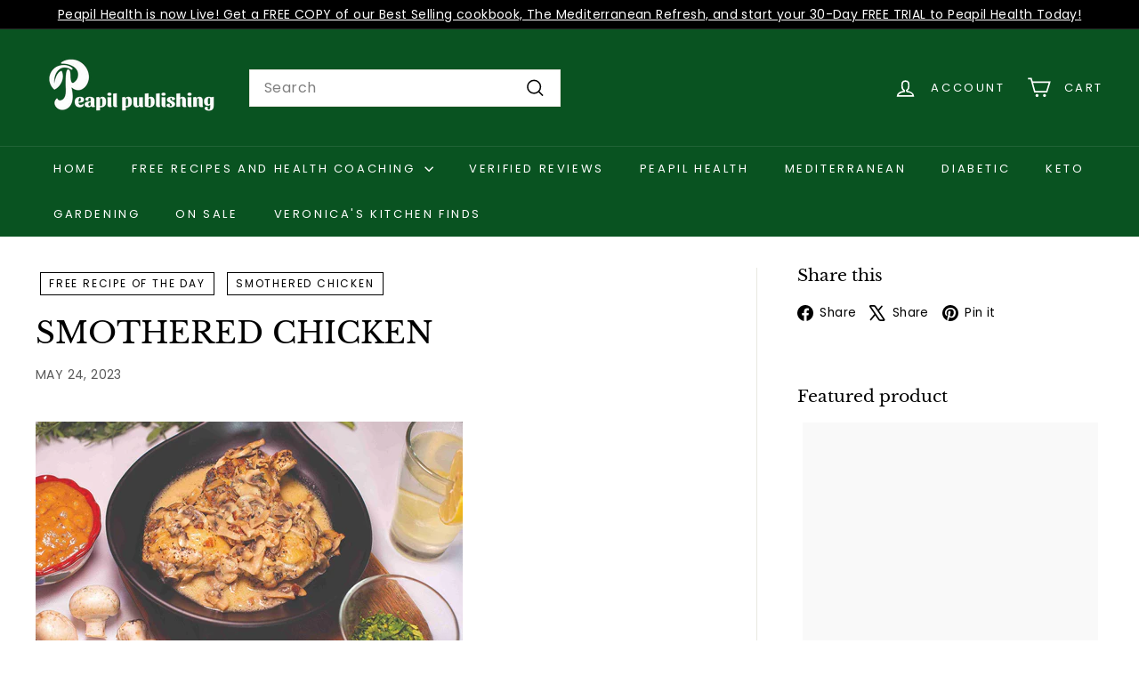

--- FILE ---
content_type: text/html; charset=utf-8
request_url: https://peapilpublishing.com/blogs/free-recipe-of-the-day/smothered-chicken
body_size: 36184
content:















<!doctype html>
<html class="no-js" lang="en" dir="ltr">
  <head>
    <meta charset="utf-8">
    <meta http-equiv="X-UA-Compatible" content="IE=edge,chrome=1">
    <meta name="viewport" content="width=device-width,initial-scale=1">
    <meta name="theme-color" content="#095321">
    <link rel="canonical" href="https://peapilpublishing.com/blogs/free-recipe-of-the-day/smothered-chicken">
    <link rel="preconnect" href="https://fonts.shopifycdn.com" crossorigin>
    <link rel="dns-prefetch" href="https://ajax.googleapis.com">
    <link rel="dns-prefetch" href="https://maps.googleapis.com">
    <link rel="dns-prefetch" href="https://maps.gstatic.com"><link rel="shortcut icon" href="//peapilpublishing.com/cdn/shop/files/logo_1_32x32.png?v=1637350818" type="image/png">
<title>SMOTHERED CHICKEN | Peapil Publishing</title>
<meta name="description" content="Good for Everything seasoning gives chicken thighs a savory flavor that makes a great base for the creamy sauce. Fresh mushrooms and bacon round it out for a hearty meal that keeps you coming back to this recipe. You might as well bookmark this page now!">
<meta property="og:site_name" content="Peapil Publishing">
<meta property="og:url" content="https://peapilpublishing.com/blogs/free-recipe-of-the-day/smothered-chicken">
<meta property="og:title" content="SMOTHERED CHICKEN">
<meta property="og:type" content="article">
<meta property="og:description" content="
Makes 4 servings
Good for Everything seasoning gives chicken thighs a savory flavor that makes a great base for the creamy sauce. Fresh mushrooms and bacon round it out for a hearty meal that keeps you coming back to this recipe. You might as well bookmark this page now!
 
INGREDIENTS
4 chicken thighs1 teaspoon Good for Everything Seasoning (page 28)2 tablespoons olive oil1/3 cup chicken bone broth½ cup mushrooms, chopped¼ cup whipping cream4 slices bacon, chopped and cooked crisp
 
INSTRUCTIONS
1. Preheat the oven to 400°F. 2. Pat chicken dry and season with Good for Everything Seasoning. Heat olive oil in an oven-safe pan. Add chicken and cook for 4 minutes, then turn chicken over and transfer the pan to the oven. Bake 30 minutes, or until chicken reaches an internal temperature of 165°F. 3. Remove chicken from the pan and set aside, covered. Add chicken broth to the hot skillet and place over medium-high heat. Cook, stirring to combine pan juices and broth, for 3 minutes. Add mushrooms and cook for 4 minutes, or until soft. Whisk in cream and reduce the heat to low. With sauce at a simmer, add chicken back to the pan. Spoon sauce over the chicken to coat. 4. Serve chicken hot, garnished with bacon. You can also garnish with shredded cheese of your choice, if desired.
 
NUTRITIONAL INFORMATION PER 1 SERVING
CALORIES (KCAL): 600 KCALCARBS: 1.91 GSATURATED FAT: 13 GCHOLESTEROL: 210 MGPROTEIN: 36 GPOTASSIUM: 575 MGSODIUM: 413 MGIRON: 1.57 MG
 
This AMAZING Recipe can be found in my Keto For Life Cookbook here

 
"><meta property="og:image" content="http://peapilpublishing.com/cdn/shop/articles/07-Smothered-Chicken_11zon_1.jpg?v=1684958182">
  <meta property="og:image:secure_url" content="https://peapilpublishing.com/cdn/shop/articles/07-Smothered-Chicken_11zon_1.jpg?v=1684958182">
  <meta property="og:image:width" content="2993">
  <meta property="og:image:height" content="1992"><meta name="twitter:site" content="@peapilpublish">
<meta name="twitter:card" content="summary_large_image">
<meta name="twitter:title" content="SMOTHERED CHICKEN">
<meta name="twitter:description" content="
Makes 4 servings
Good for Everything seasoning gives chicken thighs a savory flavor that makes a great base for the creamy sauce. Fresh mushrooms and bacon round it out for a hearty meal that keeps you coming back to this recipe. You might as well bookmark this page now!
 
INGREDIENTS
4 chicken thighs1 teaspoon Good for Everything Seasoning (page 28)2 tablespoons olive oil1/3 cup chicken bone broth½ cup mushrooms, chopped¼ cup whipping cream4 slices bacon, chopped and cooked crisp
 
INSTRUCTIONS
1. Preheat the oven to 400°F. 2. Pat chicken dry and season with Good for Everything Seasoning. Heat olive oil in an oven-safe pan. Add chicken and cook for 4 minutes, then turn chicken over and transfer the pan to the oven. Bake 30 minutes, or until chicken reaches an internal temperature of 165°F. 3. Remove chicken from the pan and set aside, covered. Add chicken broth to the hot skillet and place over medium-high heat. Cook, stirring to combine pan juices and broth, for 3 minutes. Add mushrooms and cook for 4 minutes, or until soft. Whisk in cream and reduce the heat to low. With sauce at a simmer, add chicken back to the pan. Spoon sauce over the chicken to coat. 4. Serve chicken hot, garnished with bacon. You can also garnish with shredded cheese of your choice, if desired.
 
NUTRITIONAL INFORMATION PER 1 SERVING
CALORIES (KCAL): 600 KCALCARBS: 1.91 GSATURATED FAT: 13 GCHOLESTEROL: 210 MGPROTEIN: 36 GPOTASSIUM: 575 MGSODIUM: 413 MGIRON: 1.57 MG
 
This AMAZING Recipe can be found in my Keto For Life Cookbook here

 
">

<style data-shopify>@font-face {
  font-family: "Libre Baskerville";
  font-weight: 400;
  font-style: normal;
  font-display: swap;
  src: url("//peapilpublishing.com/cdn/fonts/libre_baskerville/librebaskerville_n4.2ec9ee517e3ce28d5f1e6c6e75efd8a97e59c189.woff2") format("woff2"),
       url("//peapilpublishing.com/cdn/fonts/libre_baskerville/librebaskerville_n4.323789551b85098885c8eccedfb1bd8f25f56007.woff") format("woff");
}

  @font-face {
  font-family: Poppins;
  font-weight: 400;
  font-style: normal;
  font-display: swap;
  src: url("//peapilpublishing.com/cdn/fonts/poppins/poppins_n4.0ba78fa5af9b0e1a374041b3ceaadf0a43b41362.woff2") format("woff2"),
       url("//peapilpublishing.com/cdn/fonts/poppins/poppins_n4.214741a72ff2596839fc9760ee7a770386cf16ca.woff") format("woff");
}


  @font-face {
  font-family: Poppins;
  font-weight: 600;
  font-style: normal;
  font-display: swap;
  src: url("//peapilpublishing.com/cdn/fonts/poppins/poppins_n6.aa29d4918bc243723d56b59572e18228ed0786f6.woff2") format("woff2"),
       url("//peapilpublishing.com/cdn/fonts/poppins/poppins_n6.5f815d845fe073750885d5b7e619ee00e8111208.woff") format("woff");
}

  @font-face {
  font-family: Poppins;
  font-weight: 400;
  font-style: italic;
  font-display: swap;
  src: url("//peapilpublishing.com/cdn/fonts/poppins/poppins_i4.846ad1e22474f856bd6b81ba4585a60799a9f5d2.woff2") format("woff2"),
       url("//peapilpublishing.com/cdn/fonts/poppins/poppins_i4.56b43284e8b52fc64c1fd271f289a39e8477e9ec.woff") format("woff");
}

  @font-face {
  font-family: Poppins;
  font-weight: 600;
  font-style: italic;
  font-display: swap;
  src: url("//peapilpublishing.com/cdn/fonts/poppins/poppins_i6.bb8044d6203f492888d626dafda3c2999253e8e9.woff2") format("woff2"),
       url("//peapilpublishing.com/cdn/fonts/poppins/poppins_i6.e233dec1a61b1e7dead9f920159eda42280a02c3.woff") format("woff");
}

</style><link href="//peapilpublishing.com/cdn/shop/t/9/assets/components.css?v=179802108132196007191728514345" rel="stylesheet" type="text/css" media="all" />

<style data-shopify>:root {
    --colorBody: #ffffff;
    --colorBodyAlpha05: rgba(255, 255, 255, 0.05);
    --colorBodyDim: #f2f2f2;

    --colorBorder: #e8e8e1;

    --colorBtnPrimary: #095321;
    --colorBtnPrimaryLight: #0e8133;
    --colorBtnPrimaryDim: #073c18;
    --colorBtnPrimaryText: #ffffff;

    --colorCartDot: #ba4444;
    --colorCartDotText: #fff;

    --colorFooter: #000000;
    --colorFooterBorder: #e8e8e1;
    --colorFooterText: #ffffff;

    --colorLink: #000000;

    --colorModalBg: rgba(231, 231, 231, 0.6);

    --colorNav: #095321;
    --colorNavSearch: #ffffff;
    --colorNavText: #ffffff;

    --colorPrice: #1c1d1d;

    --colorSaleTag: #ba4444;
    --colorSaleTagText: #ffffff;

    --colorScheme1Text: #000000;
    --colorScheme1Bg: #ffffff;
    --colorScheme2Text: #ffffff;
    --colorScheme2Bg: #095321;
    --colorScheme3Text: #000000;
    --colorScheme3Bg: #ffffff;

    --colorTextBody: #000000;
    --colorTextBodyAlpha005: rgba(0, 0, 0, 0.05);
    --colorTextBodyAlpha008: rgba(0, 0, 0, 0.08);
    --colorTextSavings: #ba4444;

    --colorToolbar: #000000;
    --colorToolbarText: #ffffff;

    --urlIcoSelect: url(//peapilpublishing.com/cdn/shop/t/9/assets/ico-select.svg);
    --urlSwirlSvg: url(//peapilpublishing.com/cdn/shop/t/9/assets/swirl.svg);

    --header-padding-bottom: 0;

    --pageTopPadding: 35px;
    --pageNarrow: 780px;
    --pageWidthPadding: 40px;
    --gridGutter: 22px;
    --indexSectionPadding: 60px;
    --sectionHeaderBottom: 40px;
    --collapsibleIconWidth: 12px;

    --sizeChartMargin: 30px 0;
    --sizeChartIconMargin: 5px;

    --newsletterReminderPadding: 20px 30px 20px 25px;

    --textFrameMargin: 10px;

    /*Shop Pay Installments*/
    --color-body-text: #000000;
    --color-body: #ffffff;
    --color-bg: #ffffff;

    --typeHeaderPrimary: "Libre Baskerville";
    --typeHeaderFallback: serif;
    --typeHeaderSize: 34px;
    --typeHeaderWeight: 400;
    --typeHeaderLineHeight: 1;
    --typeHeaderSpacing: 0.0em;

    --typeBasePrimary:Poppins;
    --typeBaseFallback:sans-serif;
    --typeBaseSize: 16px;
    --typeBaseWeight: 400;
    --typeBaseSpacing: 0.025em;
    --typeBaseLineHeight: 1.5;

    --colorSmallImageBg: #ffffff;
    --colorSmallImageBgDark: #f7f7f7;
    --colorLargeImageBg: #e7e7e7;
    --colorLargeImageBgLight: #ffffff;

    --icon-strokeWidth: 4px;
    --icon-strokeLinejoin: miter;

    
      --buttonRadius: 0;
      --btnPadding: 11px 20px;
    

    
      --roundness: 0;
    

    
      --gridThickness: 0;
    

    --productTileMargin: 10%;
    --collectionTileMargin: 17%;

    --swatchSize: 40px;
  }

  @media screen and (max-width: 768px) {
    :root {
      --pageTopPadding: 15px;
      --pageNarrow: 330px;
      --pageWidthPadding: 17px;
      --gridGutter: 16px;
      --indexSectionPadding: 40px;
      --sectionHeaderBottom: 25px;
      --collapsibleIconWidth: 10px;
      --textFrameMargin: 7px;
      --typeBaseSize: 14px;

      
        --roundness: 0;
        --btnPadding: 9px 17px;
      
    }
  }</style><link href="//peapilpublishing.com/cdn/shop/t/9/assets/overrides.css?v=61671070734277095511728514346" rel="stylesheet" type="text/css" media="all" />
<style data-shopify>:root {
        --productGridPadding: 12px;
      }</style><script async crossorigin fetchpriority="high" src="/cdn/shopifycloud/importmap-polyfill/es-modules-shim.2.4.0.js"></script>
<script>
      document.documentElement.className = document.documentElement.className.replace('no-js', 'js');

      window.theme = window.theme || {};

      theme.settings = {
        themeName: 'Expanse',
        themeVersion: "5.2.5" // x-release-please-version
      };
    </script><script type="importmap">
{
  "imports": {
    "@archetype-themes/scripts/config": "//peapilpublishing.com/cdn/shop/t/9/assets/config.js?v=46854268358620717621728514345",
    "@archetype-themes/scripts/helpers/a11y": "//peapilpublishing.com/cdn/shop/t/9/assets/a11y.js?v=146705825431690116351728514344",
    "@archetype-themes/scripts/helpers/ajax-renderer": "//peapilpublishing.com/cdn/shop/t/9/assets/ajax-renderer.js?v=7517952383981163841728514345",
    "@archetype-themes/scripts/helpers/cart": "//peapilpublishing.com/cdn/shop/t/9/assets/cart.js?v=83797180930675604941728514345",
    "@archetype-themes/scripts/helpers/currency": "//peapilpublishing.com/cdn/shop/t/9/assets/currency.js?v=30528371845530833611728514345",
    "@archetype-themes/scripts/helpers/library-loader": "//peapilpublishing.com/cdn/shop/t/9/assets/library-loader.js?v=156273567395030534951728514346",
    "@archetype-themes/scripts/helpers/section": "//peapilpublishing.com/cdn/shop/t/9/assets/section.js?v=132577235708517326151728514347",
    "@archetype-themes/scripts/helpers/utils": "//peapilpublishing.com/cdn/shop/t/9/assets/utils.js?v=125538862470536898921728514347",
    "@archetype-themes/scripts/helpers/vimeo": "//peapilpublishing.com/cdn/shop/t/9/assets/vimeo.js?v=24358449204266797831728514348",
    "@archetype-themes/scripts/helpers/youtube": "//peapilpublishing.com/cdn/shop/t/9/assets/youtube.js?v=65638137014896701821728514348",
    "@archetype-themes/scripts/modules/base-media": "//peapilpublishing.com/cdn/shop/t/9/assets/base-media.js?v=158686823065200144011728514345",
    "@archetype-themes/scripts/modules/cart-drawer": "//peapilpublishing.com/cdn/shop/t/9/assets/cart-drawer.js?v=160665800527820250051728514345",
    "@archetype-themes/scripts/modules/cart-form": "//peapilpublishing.com/cdn/shop/t/9/assets/cart-form.js?v=91196255046664301111728514345",
    "@archetype-themes/scripts/modules/collection-sidebar": "//peapilpublishing.com/cdn/shop/t/9/assets/collection-sidebar.js?v=32046460992339877421728514345",
    "@archetype-themes/scripts/modules/disclosure": "//peapilpublishing.com/cdn/shop/t/9/assets/disclosure.js?v=182459945533096787091728514345",
    "@archetype-themes/scripts/modules/drawers": "//peapilpublishing.com/cdn/shop/t/9/assets/drawers.js?v=107619225559659722991728514345",
    "@archetype-themes/scripts/modules/header-nav": "//peapilpublishing.com/cdn/shop/t/9/assets/header-nav.js?v=61102331513955961811728514345",
    "@archetype-themes/scripts/modules/modal": "//peapilpublishing.com/cdn/shop/t/9/assets/modal.js?v=103049627967414201881728514346",
    "@archetype-themes/scripts/modules/photoswipe": "//peapilpublishing.com/cdn/shop/t/9/assets/photoswipe.js?v=61950094564222720771728514346",
    "@archetype-themes/scripts/modules/product-media": "//peapilpublishing.com/cdn/shop/t/9/assets/product-media.js?v=114769602821602274331728514346",
    "@archetype-themes/scripts/modules/product-recommendations": "//peapilpublishing.com/cdn/shop/t/9/assets/product-recommendations.js?v=129269900080061478331728514346",
    "@archetype-themes/scripts/modules/slideshow": "//peapilpublishing.com/cdn/shop/t/9/assets/slideshow.js?v=156838720240918166541728514347",
    "@archetype-themes/scripts/modules/swatches": "//peapilpublishing.com/cdn/shop/t/9/assets/swatches.js?v=115748111205220542111728514347",
    "@archetype-themes/scripts/modules/video-modal": "//peapilpublishing.com/cdn/shop/t/9/assets/video-modal.js?v=124352799055401291551728514348",
    "@archetype-themes/scripts/modules/video-section": "//peapilpublishing.com/cdn/shop/t/9/assets/video-section.js?v=145713833504631471951728514348",
    "@archetype-themes/scripts/vendors/flickity": "//peapilpublishing.com/cdn/shop/t/9/assets/flickity.js?v=64834745540944186391728514345",
    "@archetype-themes/scripts/vendors/flickity-fade": "//peapilpublishing.com/cdn/shop/t/9/assets/flickity-fade.js?v=183919691856929975431728514345",
    "@archetype-themes/scripts/vendors/in-view": "//peapilpublishing.com/cdn/shop/t/9/assets/in-view.js?v=114407302255486814571728514346",
    "@archetype-themes/scripts/vendors/photoswipe-ui-default.min": "//peapilpublishing.com/cdn/shop/t/9/assets/photoswipe-ui-default.min.js?v=38398438522819608121728514346",
    "@archetype-themes/scripts/vendors/photoswipe.min": "//peapilpublishing.com/cdn/shop/t/9/assets/photoswipe.min.js?v=14839465386805463181728514346",
    "@archetype-themes/utils/pubsub": "//peapilpublishing.com/cdn/shop/t/9/assets/pubsub.js?v=133006050037748302171728514346",
    "@archetype-themes/utils/script-loader": "//peapilpublishing.com/cdn/shop/t/9/assets/script-loader.js?v=25126702851678854941728514346",
    "components/announcement-bar": "//peapilpublishing.com/cdn/shop/t/9/assets/announcement-bar.js?v=130357584752841676451728514345",
    "components/block-buy-buttons": "//peapilpublishing.com/cdn/shop/t/9/assets/block-buy-buttons.js?v=11796062151789649231728514345",
    "components/block-price": "//peapilpublishing.com/cdn/shop/t/9/assets/block-price.js?v=163350562479400801831728514345",
    "components/block-variant-picker": "//peapilpublishing.com/cdn/shop/t/9/assets/block-variant-picker.js?v=1977561798542972771728514345",
    "components/collapsible": "//peapilpublishing.com/cdn/shop/t/9/assets/collapsible.js?v=155419906067739637921728514345",
    "components/gift-card-recipient-form": "//peapilpublishing.com/cdn/shop/t/9/assets/gift-card-recipient-form.js?v=64755253772159527141728514345",
    "components/header-mobile-nav": "//peapilpublishing.com/cdn/shop/t/9/assets/header-mobile-nav.js?v=34501982044316274591728514345",
    "components/item-grid": "//peapilpublishing.com/cdn/shop/t/9/assets/item-grid.js?v=152639846473000520891728514346",
    "components/newsletter-reminder": "//peapilpublishing.com/cdn/shop/t/9/assets/newsletter-reminder.js?v=90617379688067204021728514346",
    "components/parallax-image": "//peapilpublishing.com/cdn/shop/t/9/assets/parallax-image.js?v=52940338558575531261728514346",
    "components/predictive-search": "//peapilpublishing.com/cdn/shop/t/9/assets/predictive-search.js?v=125633826981499254571728514346",
    "components/price-range": "//peapilpublishing.com/cdn/shop/t/9/assets/price-range.js?v=123052969041133689781728514346",
    "components/product-images": "//peapilpublishing.com/cdn/shop/t/9/assets/product-images.js?v=88344245524099105901728514346",
    "components/product-inventory": "//peapilpublishing.com/cdn/shop/t/9/assets/product-inventory.js?v=143866564290173401391728514346",
    "components/quantity-selector": "//peapilpublishing.com/cdn/shop/t/9/assets/quantity-selector.js?v=19884633747308054381728514346",
    "components/quick-add": "//peapilpublishing.com/cdn/shop/t/9/assets/quick-add.js?v=153468363738513771401728514346",
    "components/quick-shop": "//peapilpublishing.com/cdn/shop/t/9/assets/quick-shop.js?v=97897957291450767481728514346",
    "components/rte": "//peapilpublishing.com/cdn/shop/t/9/assets/rte.js?v=181885037864920336431728514346",
    "components/section-advanced-accordion": "//peapilpublishing.com/cdn/shop/t/9/assets/section-advanced-accordion.js?v=160203125380940052601728514346",
    "components/section-age-verification-popup": "//peapilpublishing.com/cdn/shop/t/9/assets/section-age-verification-popup.js?v=70734405310605133951728514346",
    "components/section-background-image-text": "//peapilpublishing.com/cdn/shop/t/9/assets/section-background-image-text.js?v=17382720343615129641728514347",
    "components/section-collection-header": "//peapilpublishing.com/cdn/shop/t/9/assets/section-collection-header.js?v=40131443076822210851728514347",
    "components/section-countdown": "//peapilpublishing.com/cdn/shop/t/9/assets/section-countdown.js?v=109956453145979029921728514347",
    "components/section-footer": "//peapilpublishing.com/cdn/shop/t/9/assets/section-footer.js?v=164218822520813513031728514347",
    "components/section-header": "//peapilpublishing.com/cdn/shop/t/9/assets/section-header.js?v=18369522156731752591728514347",
    "components/section-hotspots": "//peapilpublishing.com/cdn/shop/t/9/assets/section-hotspots.js?v=176317069189202021961728514347",
    "components/section-image-compare": "//peapilpublishing.com/cdn/shop/t/9/assets/section-image-compare.js?v=172731276419655354281728514347",
    "components/section-main-addresses": "//peapilpublishing.com/cdn/shop/t/9/assets/section-main-addresses.js?v=38269558316828166111728514347",
    "components/section-main-cart": "//peapilpublishing.com/cdn/shop/t/9/assets/section-main-cart.js?v=112925653898238753791728514347",
    "components/section-main-login": "//peapilpublishing.com/cdn/shop/t/9/assets/section-main-login.js?v=141583384861984065451728514347",
    "components/section-map": "//peapilpublishing.com/cdn/shop/t/9/assets/section-map.js?v=8045789484266781521728514347",
    "components/section-more-products-vendor": "//peapilpublishing.com/cdn/shop/t/9/assets/section-more-products-vendor.js?v=109256806162307803791728514347",
    "components/section-newsletter-popup": "//peapilpublishing.com/cdn/shop/t/9/assets/section-newsletter-popup.js?v=63124875165464732401728514347",
    "components/section-password-header": "//peapilpublishing.com/cdn/shop/t/9/assets/section-password-header.js?v=113265428254908848341728514347",
    "components/section-recently-viewed": "//peapilpublishing.com/cdn/shop/t/9/assets/section-recently-viewed.js?v=71380856058705518961728514347",
    "components/section-testimonials": "//peapilpublishing.com/cdn/shop/t/9/assets/section-testimonials.js?v=99252732340278527291728514347",
    "components/section-toolbar": "//peapilpublishing.com/cdn/shop/t/9/assets/section-toolbar.js?v=138777767681444653671728514347",
    "components/store-availability": "//peapilpublishing.com/cdn/shop/t/9/assets/store-availability.js?v=63703472421863417921728514347",
    "components/tool-tip": "//peapilpublishing.com/cdn/shop/t/9/assets/tool-tip.js?v=90403548259094193031728514347",
    "components/tool-tip-trigger": "//peapilpublishing.com/cdn/shop/t/9/assets/tool-tip-trigger.js?v=140183424560662924111728514347",
    "components/variant-sku": "//peapilpublishing.com/cdn/shop/t/9/assets/variant-sku.js?v=177336021623114299181728514347",
    "components/video-media": "//peapilpublishing.com/cdn/shop/t/9/assets/video-media.js?v=73971623221435132531728514348",
    "js-cookie": "//peapilpublishing.com/cdn/shop/t/9/assets/js.cookie.mjs?v=38015963105781969301728514346",
    "nouislider": "//peapilpublishing.com/cdn/shop/t/9/assets/nouislider.js?v=100438778919154896961728514346"
  }
}
</script>
<script>
  if (!(HTMLScriptElement.supports && HTMLScriptElement.supports('importmap'))) {
    const el = document.createElement('script')
    el.async = true
    el.src = "//peapilpublishing.com/cdn/shop/t/9/assets/es-module-shims.min.js?v=3197203922110785981728514345"
    document.head.appendChild(el)
  }
</script>

<script type="module" src="//peapilpublishing.com/cdn/shop/t/9/assets/is-land.min.js?v=92343381495565747271728514346"></script>



<script type="module">
  try {
    const importMap = document.querySelector('script[type="importmap"]')
    const importMapJson = JSON.parse(importMap.textContent)
    const importMapModules = Object.values(importMapJson.imports)
    for (let i = 0; i < importMapModules.length; i++) {
      const link = document.createElement('link')
      link.rel = 'modulepreload'
      link.href = importMapModules[i]
      document.head.appendChild(link)
    }
  } catch (e) {
    console.error(e)
  }
</script>

  <script>window.performance && window.performance.mark && window.performance.mark('shopify.content_for_header.start');</script><meta name="facebook-domain-verification" content="t4vp414ix2b3j8qzciyi1974pdm5fl">
<meta name="facebook-domain-verification" content="ygpbb248s6wbitnwgn0gfhsj2ipq6a">
<meta name="google-site-verification" content="54r3btjtqihUoo1HMw-VauB0tp386NLxnxpOxTRtJFw">
<meta id="shopify-digital-wallet" name="shopify-digital-wallet" content="/57365266626/digital_wallets/dialog">
<meta name="shopify-checkout-api-token" content="405c75700b6bbef9f4dc2c85484cd5ad">
<meta id="in-context-paypal-metadata" data-shop-id="57365266626" data-venmo-supported="false" data-environment="production" data-locale="en_US" data-paypal-v4="true" data-currency="USD">
<link rel="alternate" type="application/atom+xml" title="Feed" href="/blogs/free-recipe-of-the-day.atom" />
<script async="async" src="/checkouts/internal/preloads.js?locale=en-US"></script>
<link rel="preconnect" href="https://shop.app" crossorigin="anonymous">
<script async="async" src="https://shop.app/checkouts/internal/preloads.js?locale=en-US&shop_id=57365266626" crossorigin="anonymous"></script>
<script id="apple-pay-shop-capabilities" type="application/json">{"shopId":57365266626,"countryCode":"CA","currencyCode":"USD","merchantCapabilities":["supports3DS"],"merchantId":"gid:\/\/shopify\/Shop\/57365266626","merchantName":"Peapil Publishing","requiredBillingContactFields":["postalAddress","email"],"requiredShippingContactFields":["postalAddress","email"],"shippingType":"shipping","supportedNetworks":["visa","masterCard","amex","discover","jcb"],"total":{"type":"pending","label":"Peapil Publishing","amount":"1.00"},"shopifyPaymentsEnabled":true,"supportsSubscriptions":true}</script>
<script id="shopify-features" type="application/json">{"accessToken":"405c75700b6bbef9f4dc2c85484cd5ad","betas":["rich-media-storefront-analytics"],"domain":"peapilpublishing.com","predictiveSearch":true,"shopId":57365266626,"locale":"en"}</script>
<script>var Shopify = Shopify || {};
Shopify.shop = "peapilpublishing.myshopify.com";
Shopify.locale = "en";
Shopify.currency = {"active":"USD","rate":"1.0"};
Shopify.country = "US";
Shopify.theme = {"name":"Thurs Oct 17th Update","id":136256618690,"schema_name":"Expanse","schema_version":"5.2.5","theme_store_id":902,"role":"main"};
Shopify.theme.handle = "null";
Shopify.theme.style = {"id":null,"handle":null};
Shopify.cdnHost = "peapilpublishing.com/cdn";
Shopify.routes = Shopify.routes || {};
Shopify.routes.root = "/";</script>
<script type="module">!function(o){(o.Shopify=o.Shopify||{}).modules=!0}(window);</script>
<script>!function(o){function n(){var o=[];function n(){o.push(Array.prototype.slice.apply(arguments))}return n.q=o,n}var t=o.Shopify=o.Shopify||{};t.loadFeatures=n(),t.autoloadFeatures=n()}(window);</script>
<script>
  window.ShopifyPay = window.ShopifyPay || {};
  window.ShopifyPay.apiHost = "shop.app\/pay";
  window.ShopifyPay.redirectState = null;
</script>
<script id="shop-js-analytics" type="application/json">{"pageType":"article"}</script>
<script defer="defer" async type="module" src="//peapilpublishing.com/cdn/shopifycloud/shop-js/modules/v2/client.init-shop-cart-sync_BApSsMSl.en.esm.js"></script>
<script defer="defer" async type="module" src="//peapilpublishing.com/cdn/shopifycloud/shop-js/modules/v2/chunk.common_CBoos6YZ.esm.js"></script>
<script type="module">
  await import("//peapilpublishing.com/cdn/shopifycloud/shop-js/modules/v2/client.init-shop-cart-sync_BApSsMSl.en.esm.js");
await import("//peapilpublishing.com/cdn/shopifycloud/shop-js/modules/v2/chunk.common_CBoos6YZ.esm.js");

  window.Shopify.SignInWithShop?.initShopCartSync?.({"fedCMEnabled":true,"windoidEnabled":true});

</script>
<script>
  window.Shopify = window.Shopify || {};
  if (!window.Shopify.featureAssets) window.Shopify.featureAssets = {};
  window.Shopify.featureAssets['shop-js'] = {"shop-cart-sync":["modules/v2/client.shop-cart-sync_DJczDl9f.en.esm.js","modules/v2/chunk.common_CBoos6YZ.esm.js"],"init-fed-cm":["modules/v2/client.init-fed-cm_BzwGC0Wi.en.esm.js","modules/v2/chunk.common_CBoos6YZ.esm.js"],"init-windoid":["modules/v2/client.init-windoid_BS26ThXS.en.esm.js","modules/v2/chunk.common_CBoos6YZ.esm.js"],"init-shop-email-lookup-coordinator":["modules/v2/client.init-shop-email-lookup-coordinator_DFwWcvrS.en.esm.js","modules/v2/chunk.common_CBoos6YZ.esm.js"],"shop-cash-offers":["modules/v2/client.shop-cash-offers_DthCPNIO.en.esm.js","modules/v2/chunk.common_CBoos6YZ.esm.js","modules/v2/chunk.modal_Bu1hFZFC.esm.js"],"shop-button":["modules/v2/client.shop-button_D_JX508o.en.esm.js","modules/v2/chunk.common_CBoos6YZ.esm.js"],"shop-toast-manager":["modules/v2/client.shop-toast-manager_tEhgP2F9.en.esm.js","modules/v2/chunk.common_CBoos6YZ.esm.js"],"avatar":["modules/v2/client.avatar_BTnouDA3.en.esm.js"],"pay-button":["modules/v2/client.pay-button_BuNmcIr_.en.esm.js","modules/v2/chunk.common_CBoos6YZ.esm.js"],"init-shop-cart-sync":["modules/v2/client.init-shop-cart-sync_BApSsMSl.en.esm.js","modules/v2/chunk.common_CBoos6YZ.esm.js"],"shop-login-button":["modules/v2/client.shop-login-button_DwLgFT0K.en.esm.js","modules/v2/chunk.common_CBoos6YZ.esm.js","modules/v2/chunk.modal_Bu1hFZFC.esm.js"],"init-customer-accounts-sign-up":["modules/v2/client.init-customer-accounts-sign-up_TlVCiykN.en.esm.js","modules/v2/client.shop-login-button_DwLgFT0K.en.esm.js","modules/v2/chunk.common_CBoos6YZ.esm.js","modules/v2/chunk.modal_Bu1hFZFC.esm.js"],"init-shop-for-new-customer-accounts":["modules/v2/client.init-shop-for-new-customer-accounts_DrjXSI53.en.esm.js","modules/v2/client.shop-login-button_DwLgFT0K.en.esm.js","modules/v2/chunk.common_CBoos6YZ.esm.js","modules/v2/chunk.modal_Bu1hFZFC.esm.js"],"init-customer-accounts":["modules/v2/client.init-customer-accounts_C0Oh2ljF.en.esm.js","modules/v2/client.shop-login-button_DwLgFT0K.en.esm.js","modules/v2/chunk.common_CBoos6YZ.esm.js","modules/v2/chunk.modal_Bu1hFZFC.esm.js"],"shop-follow-button":["modules/v2/client.shop-follow-button_C5D3XtBb.en.esm.js","modules/v2/chunk.common_CBoos6YZ.esm.js","modules/v2/chunk.modal_Bu1hFZFC.esm.js"],"checkout-modal":["modules/v2/client.checkout-modal_8TC_1FUY.en.esm.js","modules/v2/chunk.common_CBoos6YZ.esm.js","modules/v2/chunk.modal_Bu1hFZFC.esm.js"],"lead-capture":["modules/v2/client.lead-capture_D-pmUjp9.en.esm.js","modules/v2/chunk.common_CBoos6YZ.esm.js","modules/v2/chunk.modal_Bu1hFZFC.esm.js"],"shop-login":["modules/v2/client.shop-login_BmtnoEUo.en.esm.js","modules/v2/chunk.common_CBoos6YZ.esm.js","modules/v2/chunk.modal_Bu1hFZFC.esm.js"],"payment-terms":["modules/v2/client.payment-terms_BHOWV7U_.en.esm.js","modules/v2/chunk.common_CBoos6YZ.esm.js","modules/v2/chunk.modal_Bu1hFZFC.esm.js"]};
</script>
<script>(function() {
  var isLoaded = false;
  function asyncLoad() {
    if (isLoaded) return;
    isLoaded = true;
    var urls = ["https:\/\/na.shgcdn3.com\/collector.js?shop=peapilpublishing.myshopify.com","\/\/secure.apps.shappify.com\/apps\/bundle\/generate_bundle.php?shop=peapilpublishing.myshopify.com","\/\/bundles.boldapps.net\/bundles_install_check.js?shop=peapilpublishing.myshopify.com","\/\/cdn.shopify.com\/proxy\/04e07e21fb87bd36dbca2f8446732016660e550fbfbdea9c44bb71dae37beae0\/bingshoppingtool-t2app-prod.trafficmanager.net\/uet\/tracking_script?shop=peapilpublishing.myshopify.com\u0026sp-cache-control=cHVibGljLCBtYXgtYWdlPTkwMA","https:\/\/static.rechargecdn.com\/assets\/js\/widget.min.js?shop=peapilpublishing.myshopify.com","https:\/\/www.buynowbutton.us\/apps\/buynowbutton\/assets\/js\/buynowbutton.js?shop=peapilpublishing.myshopify.com"];
    for (var i = 0; i < urls.length; i++) {
      var s = document.createElement('script');
      s.type = 'text/javascript';
      s.async = true;
      s.src = urls[i];
      var x = document.getElementsByTagName('script')[0];
      x.parentNode.insertBefore(s, x);
    }
  };
  if(window.attachEvent) {
    window.attachEvent('onload', asyncLoad);
  } else {
    window.addEventListener('load', asyncLoad, false);
  }
})();</script>
<script id="__st">var __st={"a":57365266626,"offset":-18000,"reqid":"2bd78120-702a-4e27-a131-f1ba24770f59-1768933818","pageurl":"peapilpublishing.com\/blogs\/free-recipe-of-the-day\/smothered-chicken","s":"articles-562555257026","u":"2dbc4761a1d4","p":"article","rtyp":"article","rid":562555257026};</script>
<script>window.ShopifyPaypalV4VisibilityTracking = true;</script>
<script id="captcha-bootstrap">!function(){'use strict';const t='contact',e='account',n='new_comment',o=[[t,t],['blogs',n],['comments',n],[t,'customer']],c=[[e,'customer_login'],[e,'guest_login'],[e,'recover_customer_password'],[e,'create_customer']],r=t=>t.map((([t,e])=>`form[action*='/${t}']:not([data-nocaptcha='true']) input[name='form_type'][value='${e}']`)).join(','),a=t=>()=>t?[...document.querySelectorAll(t)].map((t=>t.form)):[];function s(){const t=[...o],e=r(t);return a(e)}const i='password',u='form_key',d=['recaptcha-v3-token','g-recaptcha-response','h-captcha-response',i],f=()=>{try{return window.sessionStorage}catch{return}},m='__shopify_v',_=t=>t.elements[u];function p(t,e,n=!1){try{const o=window.sessionStorage,c=JSON.parse(o.getItem(e)),{data:r}=function(t){const{data:e,action:n}=t;return t[m]||n?{data:e,action:n}:{data:t,action:n}}(c);for(const[e,n]of Object.entries(r))t.elements[e]&&(t.elements[e].value=n);n&&o.removeItem(e)}catch(o){console.error('form repopulation failed',{error:o})}}const l='form_type',E='cptcha';function T(t){t.dataset[E]=!0}const w=window,h=w.document,L='Shopify',v='ce_forms',y='captcha';let A=!1;((t,e)=>{const n=(g='f06e6c50-85a8-45c8-87d0-21a2b65856fe',I='https://cdn.shopify.com/shopifycloud/storefront-forms-hcaptcha/ce_storefront_forms_captcha_hcaptcha.v1.5.2.iife.js',D={infoText:'Protected by hCaptcha',privacyText:'Privacy',termsText:'Terms'},(t,e,n)=>{const o=w[L][v],c=o.bindForm;if(c)return c(t,g,e,D).then(n);var r;o.q.push([[t,g,e,D],n]),r=I,A||(h.body.append(Object.assign(h.createElement('script'),{id:'captcha-provider',async:!0,src:r})),A=!0)});var g,I,D;w[L]=w[L]||{},w[L][v]=w[L][v]||{},w[L][v].q=[],w[L][y]=w[L][y]||{},w[L][y].protect=function(t,e){n(t,void 0,e),T(t)},Object.freeze(w[L][y]),function(t,e,n,w,h,L){const[v,y,A,g]=function(t,e,n){const i=e?o:[],u=t?c:[],d=[...i,...u],f=r(d),m=r(i),_=r(d.filter((([t,e])=>n.includes(e))));return[a(f),a(m),a(_),s()]}(w,h,L),I=t=>{const e=t.target;return e instanceof HTMLFormElement?e:e&&e.form},D=t=>v().includes(t);t.addEventListener('submit',(t=>{const e=I(t);if(!e)return;const n=D(e)&&!e.dataset.hcaptchaBound&&!e.dataset.recaptchaBound,o=_(e),c=g().includes(e)&&(!o||!o.value);(n||c)&&t.preventDefault(),c&&!n&&(function(t){try{if(!f())return;!function(t){const e=f();if(!e)return;const n=_(t);if(!n)return;const o=n.value;o&&e.removeItem(o)}(t);const e=Array.from(Array(32),(()=>Math.random().toString(36)[2])).join('');!function(t,e){_(t)||t.append(Object.assign(document.createElement('input'),{type:'hidden',name:u})),t.elements[u].value=e}(t,e),function(t,e){const n=f();if(!n)return;const o=[...t.querySelectorAll(`input[type='${i}']`)].map((({name:t})=>t)),c=[...d,...o],r={};for(const[a,s]of new FormData(t).entries())c.includes(a)||(r[a]=s);n.setItem(e,JSON.stringify({[m]:1,action:t.action,data:r}))}(t,e)}catch(e){console.error('failed to persist form',e)}}(e),e.submit())}));const S=(t,e)=>{t&&!t.dataset[E]&&(n(t,e.some((e=>e===t))),T(t))};for(const o of['focusin','change'])t.addEventListener(o,(t=>{const e=I(t);D(e)&&S(e,y())}));const B=e.get('form_key'),M=e.get(l),P=B&&M;t.addEventListener('DOMContentLoaded',(()=>{const t=y();if(P)for(const e of t)e.elements[l].value===M&&p(e,B);[...new Set([...A(),...v().filter((t=>'true'===t.dataset.shopifyCaptcha))])].forEach((e=>S(e,t)))}))}(h,new URLSearchParams(w.location.search),n,t,e,['guest_login'])})(!0,!0)}();</script>
<script integrity="sha256-4kQ18oKyAcykRKYeNunJcIwy7WH5gtpwJnB7kiuLZ1E=" data-source-attribution="shopify.loadfeatures" defer="defer" src="//peapilpublishing.com/cdn/shopifycloud/storefront/assets/storefront/load_feature-a0a9edcb.js" crossorigin="anonymous"></script>
<script crossorigin="anonymous" defer="defer" src="//peapilpublishing.com/cdn/shopifycloud/storefront/assets/shopify_pay/storefront-65b4c6d7.js?v=20250812"></script>
<script data-source-attribution="shopify.dynamic_checkout.dynamic.init">var Shopify=Shopify||{};Shopify.PaymentButton=Shopify.PaymentButton||{isStorefrontPortableWallets:!0,init:function(){window.Shopify.PaymentButton.init=function(){};var t=document.createElement("script");t.src="https://peapilpublishing.com/cdn/shopifycloud/portable-wallets/latest/portable-wallets.en.js",t.type="module",document.head.appendChild(t)}};
</script>
<script data-source-attribution="shopify.dynamic_checkout.buyer_consent">
  function portableWalletsHideBuyerConsent(e){var t=document.getElementById("shopify-buyer-consent"),n=document.getElementById("shopify-subscription-policy-button");t&&n&&(t.classList.add("hidden"),t.setAttribute("aria-hidden","true"),n.removeEventListener("click",e))}function portableWalletsShowBuyerConsent(e){var t=document.getElementById("shopify-buyer-consent"),n=document.getElementById("shopify-subscription-policy-button");t&&n&&(t.classList.remove("hidden"),t.removeAttribute("aria-hidden"),n.addEventListener("click",e))}window.Shopify?.PaymentButton&&(window.Shopify.PaymentButton.hideBuyerConsent=portableWalletsHideBuyerConsent,window.Shopify.PaymentButton.showBuyerConsent=portableWalletsShowBuyerConsent);
</script>
<script data-source-attribution="shopify.dynamic_checkout.cart.bootstrap">document.addEventListener("DOMContentLoaded",(function(){function t(){return document.querySelector("shopify-accelerated-checkout-cart, shopify-accelerated-checkout")}if(t())Shopify.PaymentButton.init();else{new MutationObserver((function(e,n){t()&&(Shopify.PaymentButton.init(),n.disconnect())})).observe(document.body,{childList:!0,subtree:!0})}}));
</script>
<link id="shopify-accelerated-checkout-styles" rel="stylesheet" media="screen" href="https://peapilpublishing.com/cdn/shopifycloud/portable-wallets/latest/accelerated-checkout-backwards-compat.css" crossorigin="anonymous">
<style id="shopify-accelerated-checkout-cart">
        #shopify-buyer-consent {
  margin-top: 1em;
  display: inline-block;
  width: 100%;
}

#shopify-buyer-consent.hidden {
  display: none;
}

#shopify-subscription-policy-button {
  background: none;
  border: none;
  padding: 0;
  text-decoration: underline;
  font-size: inherit;
  cursor: pointer;
}

#shopify-subscription-policy-button::before {
  box-shadow: none;
}

      </style>

<script>window.performance && window.performance.mark && window.performance.mark('shopify.content_for_header.end');</script>
  





  <script type="text/javascript">
    
      window.__shgMoneyFormat = window.__shgMoneyFormat || {"USD":{"currency":"USD","currency_symbol":"$","currency_symbol_location":"left","decimal_places":2,"decimal_separator":".","thousands_separator":","}};
    
    window.__shgCurrentCurrencyCode = window.__shgCurrentCurrencyCode || {
      currency: "USD",
      currency_symbol: "$",
      decimal_separator: ".",
      thousands_separator: ",",
      decimal_places: 2,
      currency_symbol_location: "left"
    };
  </script>




    <script src="//peapilpublishing.com/cdn/shop/t/9/assets/theme.js?v=113616480651186619411728514347" defer="defer"></script>
  
  

<script type="text/javascript">
  
    window.SHG_CUSTOMER = null;
  
</script>










<!-- BEGIN app block: shopify://apps/klaviyo-email-marketing-sms/blocks/klaviyo-onsite-embed/2632fe16-c075-4321-a88b-50b567f42507 -->












  <script async src="https://static.klaviyo.com/onsite/js/SXQNmt/klaviyo.js?company_id=SXQNmt"></script>
  <script>!function(){if(!window.klaviyo){window._klOnsite=window._klOnsite||[];try{window.klaviyo=new Proxy({},{get:function(n,i){return"push"===i?function(){var n;(n=window._klOnsite).push.apply(n,arguments)}:function(){for(var n=arguments.length,o=new Array(n),w=0;w<n;w++)o[w]=arguments[w];var t="function"==typeof o[o.length-1]?o.pop():void 0,e=new Promise((function(n){window._klOnsite.push([i].concat(o,[function(i){t&&t(i),n(i)}]))}));return e}}})}catch(n){window.klaviyo=window.klaviyo||[],window.klaviyo.push=function(){var n;(n=window._klOnsite).push.apply(n,arguments)}}}}();</script>

  




  <script>
    window.klaviyoReviewsProductDesignMode = false
  </script>







<!-- END app block --><!-- BEGIN app block: shopify://apps/conversion/blocks/seona_by_styleai/c2fdd8a2-5abf-48be-ab7f-5378cb014677 --><script src="https://p.usestyle.ai" defer></script>

<!-- END app block --><script src="https://cdn.shopify.com/extensions/019b7cd0-6587-73c3-9937-bcc2249fa2c4/lb-upsell-227/assets/lb-selleasy.js" type="text/javascript" defer="defer"></script>
<link href="https://monorail-edge.shopifysvc.com" rel="dns-prefetch">
<script>(function(){if ("sendBeacon" in navigator && "performance" in window) {try {var session_token_from_headers = performance.getEntriesByType('navigation')[0].serverTiming.find(x => x.name == '_s').description;} catch {var session_token_from_headers = undefined;}var session_cookie_matches = document.cookie.match(/_shopify_s=([^;]*)/);var session_token_from_cookie = session_cookie_matches && session_cookie_matches.length === 2 ? session_cookie_matches[1] : "";var session_token = session_token_from_headers || session_token_from_cookie || "";function handle_abandonment_event(e) {var entries = performance.getEntries().filter(function(entry) {return /monorail-edge.shopifysvc.com/.test(entry.name);});if (!window.abandonment_tracked && entries.length === 0) {window.abandonment_tracked = true;var currentMs = Date.now();var navigation_start = performance.timing.navigationStart;var payload = {shop_id: 57365266626,url: window.location.href,navigation_start,duration: currentMs - navigation_start,session_token,page_type: "article"};window.navigator.sendBeacon("https://monorail-edge.shopifysvc.com/v1/produce", JSON.stringify({schema_id: "online_store_buyer_site_abandonment/1.1",payload: payload,metadata: {event_created_at_ms: currentMs,event_sent_at_ms: currentMs}}));}}window.addEventListener('pagehide', handle_abandonment_event);}}());</script>
<script id="web-pixels-manager-setup">(function e(e,d,r,n,o){if(void 0===o&&(o={}),!Boolean(null===(a=null===(i=window.Shopify)||void 0===i?void 0:i.analytics)||void 0===a?void 0:a.replayQueue)){var i,a;window.Shopify=window.Shopify||{};var t=window.Shopify;t.analytics=t.analytics||{};var s=t.analytics;s.replayQueue=[],s.publish=function(e,d,r){return s.replayQueue.push([e,d,r]),!0};try{self.performance.mark("wpm:start")}catch(e){}var l=function(){var e={modern:/Edge?\/(1{2}[4-9]|1[2-9]\d|[2-9]\d{2}|\d{4,})\.\d+(\.\d+|)|Firefox\/(1{2}[4-9]|1[2-9]\d|[2-9]\d{2}|\d{4,})\.\d+(\.\d+|)|Chrom(ium|e)\/(9{2}|\d{3,})\.\d+(\.\d+|)|(Maci|X1{2}).+ Version\/(15\.\d+|(1[6-9]|[2-9]\d|\d{3,})\.\d+)([,.]\d+|)( \(\w+\)|)( Mobile\/\w+|) Safari\/|Chrome.+OPR\/(9{2}|\d{3,})\.\d+\.\d+|(CPU[ +]OS|iPhone[ +]OS|CPU[ +]iPhone|CPU IPhone OS|CPU iPad OS)[ +]+(15[._]\d+|(1[6-9]|[2-9]\d|\d{3,})[._]\d+)([._]\d+|)|Android:?[ /-](13[3-9]|1[4-9]\d|[2-9]\d{2}|\d{4,})(\.\d+|)(\.\d+|)|Android.+Firefox\/(13[5-9]|1[4-9]\d|[2-9]\d{2}|\d{4,})\.\d+(\.\d+|)|Android.+Chrom(ium|e)\/(13[3-9]|1[4-9]\d|[2-9]\d{2}|\d{4,})\.\d+(\.\d+|)|SamsungBrowser\/([2-9]\d|\d{3,})\.\d+/,legacy:/Edge?\/(1[6-9]|[2-9]\d|\d{3,})\.\d+(\.\d+|)|Firefox\/(5[4-9]|[6-9]\d|\d{3,})\.\d+(\.\d+|)|Chrom(ium|e)\/(5[1-9]|[6-9]\d|\d{3,})\.\d+(\.\d+|)([\d.]+$|.*Safari\/(?![\d.]+ Edge\/[\d.]+$))|(Maci|X1{2}).+ Version\/(10\.\d+|(1[1-9]|[2-9]\d|\d{3,})\.\d+)([,.]\d+|)( \(\w+\)|)( Mobile\/\w+|) Safari\/|Chrome.+OPR\/(3[89]|[4-9]\d|\d{3,})\.\d+\.\d+|(CPU[ +]OS|iPhone[ +]OS|CPU[ +]iPhone|CPU IPhone OS|CPU iPad OS)[ +]+(10[._]\d+|(1[1-9]|[2-9]\d|\d{3,})[._]\d+)([._]\d+|)|Android:?[ /-](13[3-9]|1[4-9]\d|[2-9]\d{2}|\d{4,})(\.\d+|)(\.\d+|)|Mobile Safari.+OPR\/([89]\d|\d{3,})\.\d+\.\d+|Android.+Firefox\/(13[5-9]|1[4-9]\d|[2-9]\d{2}|\d{4,})\.\d+(\.\d+|)|Android.+Chrom(ium|e)\/(13[3-9]|1[4-9]\d|[2-9]\d{2}|\d{4,})\.\d+(\.\d+|)|Android.+(UC? ?Browser|UCWEB|U3)[ /]?(15\.([5-9]|\d{2,})|(1[6-9]|[2-9]\d|\d{3,})\.\d+)\.\d+|SamsungBrowser\/(5\.\d+|([6-9]|\d{2,})\.\d+)|Android.+MQ{2}Browser\/(14(\.(9|\d{2,})|)|(1[5-9]|[2-9]\d|\d{3,})(\.\d+|))(\.\d+|)|K[Aa][Ii]OS\/(3\.\d+|([4-9]|\d{2,})\.\d+)(\.\d+|)/},d=e.modern,r=e.legacy,n=navigator.userAgent;return n.match(d)?"modern":n.match(r)?"legacy":"unknown"}(),u="modern"===l?"modern":"legacy",c=(null!=n?n:{modern:"",legacy:""})[u],f=function(e){return[e.baseUrl,"/wpm","/b",e.hashVersion,"modern"===e.buildTarget?"m":"l",".js"].join("")}({baseUrl:d,hashVersion:r,buildTarget:u}),m=function(e){var d=e.version,r=e.bundleTarget,n=e.surface,o=e.pageUrl,i=e.monorailEndpoint;return{emit:function(e){var a=e.status,t=e.errorMsg,s=(new Date).getTime(),l=JSON.stringify({metadata:{event_sent_at_ms:s},events:[{schema_id:"web_pixels_manager_load/3.1",payload:{version:d,bundle_target:r,page_url:o,status:a,surface:n,error_msg:t},metadata:{event_created_at_ms:s}}]});if(!i)return console&&console.warn&&console.warn("[Web Pixels Manager] No Monorail endpoint provided, skipping logging."),!1;try{return self.navigator.sendBeacon.bind(self.navigator)(i,l)}catch(e){}var u=new XMLHttpRequest;try{return u.open("POST",i,!0),u.setRequestHeader("Content-Type","text/plain"),u.send(l),!0}catch(e){return console&&console.warn&&console.warn("[Web Pixels Manager] Got an unhandled error while logging to Monorail."),!1}}}}({version:r,bundleTarget:l,surface:e.surface,pageUrl:self.location.href,monorailEndpoint:e.monorailEndpoint});try{o.browserTarget=l,function(e){var d=e.src,r=e.async,n=void 0===r||r,o=e.onload,i=e.onerror,a=e.sri,t=e.scriptDataAttributes,s=void 0===t?{}:t,l=document.createElement("script"),u=document.querySelector("head"),c=document.querySelector("body");if(l.async=n,l.src=d,a&&(l.integrity=a,l.crossOrigin="anonymous"),s)for(var f in s)if(Object.prototype.hasOwnProperty.call(s,f))try{l.dataset[f]=s[f]}catch(e){}if(o&&l.addEventListener("load",o),i&&l.addEventListener("error",i),u)u.appendChild(l);else{if(!c)throw new Error("Did not find a head or body element to append the script");c.appendChild(l)}}({src:f,async:!0,onload:function(){if(!function(){var e,d;return Boolean(null===(d=null===(e=window.Shopify)||void 0===e?void 0:e.analytics)||void 0===d?void 0:d.initialized)}()){var d=window.webPixelsManager.init(e)||void 0;if(d){var r=window.Shopify.analytics;r.replayQueue.forEach((function(e){var r=e[0],n=e[1],o=e[2];d.publishCustomEvent(r,n,o)})),r.replayQueue=[],r.publish=d.publishCustomEvent,r.visitor=d.visitor,r.initialized=!0}}},onerror:function(){return m.emit({status:"failed",errorMsg:"".concat(f," has failed to load")})},sri:function(e){var d=/^sha384-[A-Za-z0-9+/=]+$/;return"string"==typeof e&&d.test(e)}(c)?c:"",scriptDataAttributes:o}),m.emit({status:"loading"})}catch(e){m.emit({status:"failed",errorMsg:(null==e?void 0:e.message)||"Unknown error"})}}})({shopId: 57365266626,storefrontBaseUrl: "https://peapilpublishing.com",extensionsBaseUrl: "https://extensions.shopifycdn.com/cdn/shopifycloud/web-pixels-manager",monorailEndpoint: "https://monorail-edge.shopifysvc.com/unstable/produce_batch",surface: "storefront-renderer",enabledBetaFlags: ["2dca8a86"],webPixelsConfigList: [{"id":"621641922","configuration":"{\"accountID\":\"selleasy-metrics-track\"}","eventPayloadVersion":"v1","runtimeContext":"STRICT","scriptVersion":"5aac1f99a8ca74af74cea751ede503d2","type":"APP","apiClientId":5519923,"privacyPurposes":[],"dataSharingAdjustments":{"protectedCustomerApprovalScopes":["read_customer_email","read_customer_name","read_customer_personal_data"]}},{"id":"407863490","configuration":"{\"config\":\"{\\\"google_tag_ids\\\":[\\\"G-XDHY7BXEEV\\\",\\\"AW-17577512547\\\"],\\\"target_country\\\":\\\"US\\\",\\\"gtag_events\\\":[{\\\"type\\\":\\\"begin_checkout\\\",\\\"action_label\\\":[\\\"G-XDHY7BXEEV\\\",\\\"AW-16699339963\\\/_B-jCKqZ_Z0bELvp7po-\\\",\\\"AW-17577512547\\\"]},{\\\"type\\\":\\\"search\\\",\\\"action_label\\\":[\\\"G-XDHY7BXEEV\\\",\\\"AW-16699339963\\\/NBDhCPq7-J0bELvp7po-\\\",\\\"AW-17577512547\\\"]},{\\\"type\\\":\\\"view_item\\\",\\\"action_label\\\":[\\\"G-XDHY7BXEEV\\\",\\\"AW-16699339963\\\/i2g_CPe7-J0bELvp7po-\\\",\\\"AW-17577512547\\\"]},{\\\"type\\\":\\\"purchase\\\",\\\"action_label\\\":[\\\"G-XDHY7BXEEV\\\",\\\"AW-16699339963\\\/q1XICPG7-J0bELvp7po-\\\",\\\"AW-17577512547\\\"]},{\\\"type\\\":\\\"page_view\\\",\\\"action_label\\\":[\\\"G-XDHY7BXEEV\\\",\\\"AW-16699339963\\\/HNZJCPS7-J0bELvp7po-\\\",\\\"AW-17577512547\\\"]},{\\\"type\\\":\\\"add_payment_info\\\",\\\"action_label\\\":[\\\"G-XDHY7BXEEV\\\",\\\"AW-16699339963\\\/Q9e-CK2Z_Z0bELvp7po-\\\",\\\"AW-17577512547\\\"]},{\\\"type\\\":\\\"add_to_cart\\\",\\\"action_label\\\":[\\\"G-XDHY7BXEEV\\\",\\\"AW-16699339963\\\/nLGCCK-Y_Z0bELvp7po-\\\",\\\"AW-17577512547\\\"]}],\\\"enable_monitoring_mode\\\":false}\"}","eventPayloadVersion":"v1","runtimeContext":"OPEN","scriptVersion":"b2a88bafab3e21179ed38636efcd8a93","type":"APP","apiClientId":1780363,"privacyPurposes":[],"dataSharingAdjustments":{"protectedCustomerApprovalScopes":["read_customer_address","read_customer_email","read_customer_name","read_customer_personal_data","read_customer_phone"]}},{"id":"354287810","configuration":"{\"pixelCode\":\"C57RL1V01A9O4JV2TADG\"}","eventPayloadVersion":"v1","runtimeContext":"STRICT","scriptVersion":"22e92c2ad45662f435e4801458fb78cc","type":"APP","apiClientId":4383523,"privacyPurposes":["ANALYTICS","MARKETING","SALE_OF_DATA"],"dataSharingAdjustments":{"protectedCustomerApprovalScopes":["read_customer_address","read_customer_email","read_customer_name","read_customer_personal_data","read_customer_phone"]}},{"id":"167936194","configuration":"{\"pixel_id\":\"660122074570751\",\"pixel_type\":\"facebook_pixel\"}","eventPayloadVersion":"v1","runtimeContext":"OPEN","scriptVersion":"ca16bc87fe92b6042fbaa3acc2fbdaa6","type":"APP","apiClientId":2329312,"privacyPurposes":["ANALYTICS","MARKETING","SALE_OF_DATA"],"dataSharingAdjustments":{"protectedCustomerApprovalScopes":["read_customer_address","read_customer_email","read_customer_name","read_customer_personal_data","read_customer_phone"]}},{"id":"65011906","configuration":"{\"tagID\":\"2613929328073\"}","eventPayloadVersion":"v1","runtimeContext":"STRICT","scriptVersion":"18031546ee651571ed29edbe71a3550b","type":"APP","apiClientId":3009811,"privacyPurposes":["ANALYTICS","MARKETING","SALE_OF_DATA"],"dataSharingAdjustments":{"protectedCustomerApprovalScopes":["read_customer_address","read_customer_email","read_customer_name","read_customer_personal_data","read_customer_phone"]}},{"id":"shopify-app-pixel","configuration":"{}","eventPayloadVersion":"v1","runtimeContext":"STRICT","scriptVersion":"0450","apiClientId":"shopify-pixel","type":"APP","privacyPurposes":["ANALYTICS","MARKETING"]},{"id":"shopify-custom-pixel","eventPayloadVersion":"v1","runtimeContext":"LAX","scriptVersion":"0450","apiClientId":"shopify-pixel","type":"CUSTOM","privacyPurposes":["ANALYTICS","MARKETING"]}],isMerchantRequest: false,initData: {"shop":{"name":"Peapil Publishing","paymentSettings":{"currencyCode":"USD"},"myshopifyDomain":"peapilpublishing.myshopify.com","countryCode":"CA","storefrontUrl":"https:\/\/peapilpublishing.com"},"customer":null,"cart":null,"checkout":null,"productVariants":[],"purchasingCompany":null},},"https://peapilpublishing.com/cdn","fcfee988w5aeb613cpc8e4bc33m6693e112",{"modern":"","legacy":""},{"shopId":"57365266626","storefrontBaseUrl":"https:\/\/peapilpublishing.com","extensionBaseUrl":"https:\/\/extensions.shopifycdn.com\/cdn\/shopifycloud\/web-pixels-manager","surface":"storefront-renderer","enabledBetaFlags":"[\"2dca8a86\"]","isMerchantRequest":"false","hashVersion":"fcfee988w5aeb613cpc8e4bc33m6693e112","publish":"custom","events":"[[\"page_viewed\",{}]]"});</script><script>
  window.ShopifyAnalytics = window.ShopifyAnalytics || {};
  window.ShopifyAnalytics.meta = window.ShopifyAnalytics.meta || {};
  window.ShopifyAnalytics.meta.currency = 'USD';
  var meta = {"page":{"pageType":"article","resourceType":"article","resourceId":562555257026,"requestId":"2bd78120-702a-4e27-a131-f1ba24770f59-1768933818"}};
  for (var attr in meta) {
    window.ShopifyAnalytics.meta[attr] = meta[attr];
  }
</script>
<script class="analytics">
  (function () {
    var customDocumentWrite = function(content) {
      var jquery = null;

      if (window.jQuery) {
        jquery = window.jQuery;
      } else if (window.Checkout && window.Checkout.$) {
        jquery = window.Checkout.$;
      }

      if (jquery) {
        jquery('body').append(content);
      }
    };

    var hasLoggedConversion = function(token) {
      if (token) {
        return document.cookie.indexOf('loggedConversion=' + token) !== -1;
      }
      return false;
    }

    var setCookieIfConversion = function(token) {
      if (token) {
        var twoMonthsFromNow = new Date(Date.now());
        twoMonthsFromNow.setMonth(twoMonthsFromNow.getMonth() + 2);

        document.cookie = 'loggedConversion=' + token + '; expires=' + twoMonthsFromNow;
      }
    }

    var trekkie = window.ShopifyAnalytics.lib = window.trekkie = window.trekkie || [];
    if (trekkie.integrations) {
      return;
    }
    trekkie.methods = [
      'identify',
      'page',
      'ready',
      'track',
      'trackForm',
      'trackLink'
    ];
    trekkie.factory = function(method) {
      return function() {
        var args = Array.prototype.slice.call(arguments);
        args.unshift(method);
        trekkie.push(args);
        return trekkie;
      };
    };
    for (var i = 0; i < trekkie.methods.length; i++) {
      var key = trekkie.methods[i];
      trekkie[key] = trekkie.factory(key);
    }
    trekkie.load = function(config) {
      trekkie.config = config || {};
      trekkie.config.initialDocumentCookie = document.cookie;
      var first = document.getElementsByTagName('script')[0];
      var script = document.createElement('script');
      script.type = 'text/javascript';
      script.onerror = function(e) {
        var scriptFallback = document.createElement('script');
        scriptFallback.type = 'text/javascript';
        scriptFallback.onerror = function(error) {
                var Monorail = {
      produce: function produce(monorailDomain, schemaId, payload) {
        var currentMs = new Date().getTime();
        var event = {
          schema_id: schemaId,
          payload: payload,
          metadata: {
            event_created_at_ms: currentMs,
            event_sent_at_ms: currentMs
          }
        };
        return Monorail.sendRequest("https://" + monorailDomain + "/v1/produce", JSON.stringify(event));
      },
      sendRequest: function sendRequest(endpointUrl, payload) {
        // Try the sendBeacon API
        if (window && window.navigator && typeof window.navigator.sendBeacon === 'function' && typeof window.Blob === 'function' && !Monorail.isIos12()) {
          var blobData = new window.Blob([payload], {
            type: 'text/plain'
          });

          if (window.navigator.sendBeacon(endpointUrl, blobData)) {
            return true;
          } // sendBeacon was not successful

        } // XHR beacon

        var xhr = new XMLHttpRequest();

        try {
          xhr.open('POST', endpointUrl);
          xhr.setRequestHeader('Content-Type', 'text/plain');
          xhr.send(payload);
        } catch (e) {
          console.log(e);
        }

        return false;
      },
      isIos12: function isIos12() {
        return window.navigator.userAgent.lastIndexOf('iPhone; CPU iPhone OS 12_') !== -1 || window.navigator.userAgent.lastIndexOf('iPad; CPU OS 12_') !== -1;
      }
    };
    Monorail.produce('monorail-edge.shopifysvc.com',
      'trekkie_storefront_load_errors/1.1',
      {shop_id: 57365266626,
      theme_id: 136256618690,
      app_name: "storefront",
      context_url: window.location.href,
      source_url: "//peapilpublishing.com/cdn/s/trekkie.storefront.cd680fe47e6c39ca5d5df5f0a32d569bc48c0f27.min.js"});

        };
        scriptFallback.async = true;
        scriptFallback.src = '//peapilpublishing.com/cdn/s/trekkie.storefront.cd680fe47e6c39ca5d5df5f0a32d569bc48c0f27.min.js';
        first.parentNode.insertBefore(scriptFallback, first);
      };
      script.async = true;
      script.src = '//peapilpublishing.com/cdn/s/trekkie.storefront.cd680fe47e6c39ca5d5df5f0a32d569bc48c0f27.min.js';
      first.parentNode.insertBefore(script, first);
    };
    trekkie.load(
      {"Trekkie":{"appName":"storefront","development":false,"defaultAttributes":{"shopId":57365266626,"isMerchantRequest":null,"themeId":136256618690,"themeCityHash":"14025390220220000700","contentLanguage":"en","currency":"USD","eventMetadataId":"ed3b011d-05c9-443c-ad34-4c00d00d75e7"},"isServerSideCookieWritingEnabled":true,"monorailRegion":"shop_domain","enabledBetaFlags":["65f19447"]},"Session Attribution":{},"S2S":{"facebookCapiEnabled":false,"source":"trekkie-storefront-renderer","apiClientId":580111}}
    );

    var loaded = false;
    trekkie.ready(function() {
      if (loaded) return;
      loaded = true;

      window.ShopifyAnalytics.lib = window.trekkie;

      var originalDocumentWrite = document.write;
      document.write = customDocumentWrite;
      try { window.ShopifyAnalytics.merchantGoogleAnalytics.call(this); } catch(error) {};
      document.write = originalDocumentWrite;

      window.ShopifyAnalytics.lib.page(null,{"pageType":"article","resourceType":"article","resourceId":562555257026,"requestId":"2bd78120-702a-4e27-a131-f1ba24770f59-1768933818","shopifyEmitted":true});

      var match = window.location.pathname.match(/checkouts\/(.+)\/(thank_you|post_purchase)/)
      var token = match? match[1]: undefined;
      if (!hasLoggedConversion(token)) {
        setCookieIfConversion(token);
        
      }
    });


        var eventsListenerScript = document.createElement('script');
        eventsListenerScript.async = true;
        eventsListenerScript.src = "//peapilpublishing.com/cdn/shopifycloud/storefront/assets/shop_events_listener-3da45d37.js";
        document.getElementsByTagName('head')[0].appendChild(eventsListenerScript);

})();</script>
<script
  defer
  src="https://peapilpublishing.com/cdn/shopifycloud/perf-kit/shopify-perf-kit-3.0.4.min.js"
  data-application="storefront-renderer"
  data-shop-id="57365266626"
  data-render-region="gcp-us-central1"
  data-page-type="article"
  data-theme-instance-id="136256618690"
  data-theme-name="Expanse"
  data-theme-version="5.2.5"
  data-monorail-region="shop_domain"
  data-resource-timing-sampling-rate="10"
  data-shs="true"
  data-shs-beacon="true"
  data-shs-export-with-fetch="true"
  data-shs-logs-sample-rate="1"
  data-shs-beacon-endpoint="https://peapilpublishing.com/api/collect"
></script>
</head>

  <body
    class="template-article"
    data-button_style="square"
    data-edges=""
    data-type_header_capitalize="false"
    data-swatch_style="round"
    data-grid-style="grey-square"
  >
    <a class="in-page-link visually-hidden skip-link" href="#MainContent">Skip to content</a>

    <div id="PageContainer" class="page-container">
      <div class="transition-body"><!-- BEGIN sections: header-group -->
<div id="shopify-section-sections--16943245787330__toolbar" class="shopify-section shopify-section-group-header-group toolbar-section">
<is-land on:visible>
  <toolbar-section section-id="sections--16943245787330__toolbar">
    <div class="toolbar">
      <div class="page-width">
        <div class="toolbar__content">

  <div class="toolbar__item toolbar__item--announcements">
    <div class="announcement-bar text-center">
      <div class="slideshow-wrapper">
        <button type="button" class="visually-hidden slideshow__pause" data-id="sections--16943245787330__toolbar" aria-live="polite">
          <span class="slideshow__pause-stop">
            


<svg
  xmlns="http://www.w3.org/2000/svg"
  aria-hidden="true"
  focusable="false"
  role="presentation"
  class="icon icon-pause"
  viewbox="0 0 10 13"
  fill="currentColor"
  width="20"
  height="20"
>
  <path fill-rule="evenodd" d="M0 0h3v13H0zm7 0h3v13H7z" />
</svg>


            <span class="icon__fallback-text visually-hidden">Pause slideshow</span>
          </span>

          <span class="slideshow__pause-play">
            


<svg
  xmlns="http://www.w3.org/2000/svg"
  aria-hidden="true"
  focusable="false"
  role="presentation"
  class="icon icon-play"
  viewbox="18.24 17.35 24.52 28.3"
  fill="currentColor"
  width="20"
  height="20"
>
  <path d="M22.1 19.151v25.5l20.4-13.489z" />
</svg>


            <span class="icon__fallback-text visually-hidden">Play slideshow</span>
          </span>
        </button>

        <announcement-bar
          id="AnnouncementSlider"
          class="announcement-slider"
          section-id="sections--16943245787330__toolbar"
          data-block-count="2"
        ><div
                id="AnnouncementSlide-3765aad3-9509-4e94-881b-766ff244ac57"
                class="slideshow__slide announcement-slider__slide is-selected"
                data-index="0"
                
              >
                <div class="announcement-slider__content"><p><a href="/pages/peapil-health" target="_blank" title="Peapil Health">Peapil Health is now Live! Get a FREE COPY of our Best Selling cookbook, The Mediterranean Refresh, and start your 30-Day FREE TRIAL to Peapil Health Today!</a></p>
</div>
              </div><div
                id="AnnouncementSlide-announcement_LXXCU7"
                class="slideshow__slide announcement-slider__slide"
                data-index="1"
                
              >
                <div class="announcement-slider__content"><p><a href="https://shop.app/m/baxqz973r8" target="_blank" title="https://shop.app/m/baxqz973r8">★★★★★ RATED 4.4/5 BY 1000+ HAPPY CUSTOMERS ON SHOP</a></p>
</div>
              </div></announcement-bar>
        <script type="module">
          import 'components/announcement-bar'
        </script>
      </div>
    </div>
  </div>

</div>
      </div>
    </div>
  </toolbar-section>

  <template data-island>
    <script type="module">
      import 'components/section-toolbar'
    </script>
  </template>
</is-land>

</div><div id="shopify-section-sections--16943245787330__header" class="shopify-section shopify-section-group-header-group header-section">
<style>
  .site-nav__link {
    font-size: 13px;
  }
  
    .site-nav__link {
      text-transform: uppercase;
      letter-spacing: 0.2em;
    }
  

  
</style>

<is-land on:idle>
  <header-section
    data-section-id="sections--16943245787330__header"
    data-section-index="2"
    data-section-type="header"
    defer-hydration
  >
    <header-nav
      id="HeaderWrapper"
      class="header-wrapper"
    >
      <header
        id="SiteHeader"
        class="site-header"
        data-sticky="true"
        data-overlay="false"
      >
        <div class="site-header__element site-header__element--top">
          <div class="page-width">
            <div
              class="header-layout"
              data-layout="below"
              data-nav="below"
              data-logo-align="left"
            ><div class="header-item header-item--compress-nav small--hide">
                  <button
                    type="button"
                    class="site-nav__link site-nav__link--icon site-nav__compress-menu"
                  >
                    


<svg
  xmlns="http://www.w3.org/2000/svg"
  aria-hidden="true"
  focusable="false"
  role="presentation"
  class="icon icon-hamburger icon--line"
  viewbox="0 0 64 64"
  width="20"
  height="20"
>
  <path d="M7 15h51" fill="none" stroke="currentColor">.</path>
  <path d="M7 32h43" fill="none" stroke="currentColor">.</path>
  <path d="M7 49h51" fill="none" stroke="currentColor">.</path>
</svg>


                    <span class="icon__fallback-text visually-hidden">Site navigation</span>
                  </button>
                </div><div class="header-item header-item--logo">
<style data-shopify>.header-item--logo,
      [data-layout="left-center"] .header-item--logo,
      [data-layout="left-center"] .header-item--icons {
        flex: 0 1 200px;
      }

      @media only screen and (min-width: 769px) {
        .header-item--logo,
        [data-layout="left-center"] .header-item--logo,
        [data-layout="left-center"] .header-item--icons {
          flex: 0 0 210px;
        }
      }

      .site-header__logo a {
        width: 200px;
      }

      .is-light .site-header__logo .logo--inverted {
        width: 200px;
      }

      @media only screen and (min-width: 769px) {
        .site-header__logo a {
          width: 210px;
        }

        .is-light .site-header__logo .logo--inverted {
          width: 210px;
        }
      }</style><div class="h1 site-header__logo" ><span class="visually-hidden">Peapil Publishing</span>
      
      <a
        href="/"
        class="site-header__logo-link logo--has-inverted"
      >
        




<is-land on:visible data-image-type=""><img src="//peapilpublishing.com/cdn/shop/files/imageedit_4_7703554256.png?v=1637361858&amp;width=420" alt="Peapil Publishing" srcset="//peapilpublishing.com/cdn/shop/files/imageedit_4_7703554256.png?v=1637361858&amp;width=210 210w, //peapilpublishing.com/cdn/shop/files/imageedit_4_7703554256.png?v=1637361858&amp;width=420 420w" width="210" height="100.7766990291262" loading="eager" class="small--hide image-element" sizes="210px" data-animate="fadein">
  

  
  
</is-land>



<is-land on:visible data-image-type=""><img src="//peapilpublishing.com/cdn/shop/files/imageedit_4_7703554256.png?v=1637361858&amp;width=400" alt="Peapil Publishing" srcset="//peapilpublishing.com/cdn/shop/files/imageedit_4_7703554256.png?v=1637361858&amp;width=200 200w, //peapilpublishing.com/cdn/shop/files/imageedit_4_7703554256.png?v=1637361858&amp;width=400 400w" width="200" height="95.97780859916782" loading="eager" class="medium-up--hide image-element" sizes="200px" data-animate="fadein">
  

  
  
</is-land>
</a><a
          href="/"
          class="site-header__logo-link logo--inverted"
        >
          




<is-land on:visible data-image-type=""><img src="//peapilpublishing.com/cdn/shop/files/logo_1.png?v=1637350818&amp;width=420" alt="Peapil Publishing" srcset="//peapilpublishing.com/cdn/shop/files/logo_1.png?v=1637350818&amp;width=210 210w, //peapilpublishing.com/cdn/shop/files/logo_1.png?v=1637350818&amp;width=420 420w" width="210" height="267.39130434782606" loading="eager" class="small--hide image-element" sizes="210px" data-animate="fadein">
  

  
  
</is-land>



<is-land on:visible data-image-type=""><img src="//peapilpublishing.com/cdn/shop/files/logo_1.png?v=1637350818&amp;width=400" alt="Peapil Publishing" srcset="//peapilpublishing.com/cdn/shop/files/logo_1.png?v=1637350818&amp;width=200 200w, //peapilpublishing.com/cdn/shop/files/logo_1.png?v=1637350818&amp;width=400 400w" width="200" height="254.6583850931677" loading="eager" class="medium-up--hide image-element" sizes="200px" data-animate="fadein">
  

  
  
</is-land>
</a></div></div><div class="header-item header-item--search small--hide">
<is-land on:idle>
  <predictive-search
    data-context="header"
    data-enabled="true"
    data-dark="false"
  >
    <div class="predictive__screen" data-screen></div>
    <form action="/search" method="get" role="search">
      <label for="Search" class="visually-hidden">Search</label>
      <div class="search__input-wrap">
        <input
          class="search__input"
          id="Search"
          type="search"
          name="q"
          value=""
          role="combobox"
          aria-expanded="false"
          aria-owns="predictive-search-results"
          aria-controls="predictive-search-results"
          aria-haspopup="listbox"
          aria-autocomplete="list"
          autocorrect="off"
          autocomplete="off"
          autocapitalize="off"
          spellcheck="false"
          placeholder="Search"
          tabindex="0"
        >
        <input name="options[prefix]" type="hidden" value="last">
        <button class="btn--search" type="submit">
          


<svg
  xmlns="http://www.w3.org/2000/svg"
  aria-hidden="true"
  focusable="false"
  role="presentation"
  class="icon icon-search icon--line"
  viewbox="0 0 64 64"
  width="20"
  height="20"
>
  <path
    d="M47.16 28.58A18.58 18.58 0 1 1 28.58 10a18.58 18.58 0 0 1 18.58 18.58M54 54 41.94 42"
    stroke-miterlimit="10"
    fill="none"
    stroke="currentColor"
  />
</svg>


          <span class="icon__fallback-text visually-hidden">Search</span>
        </button>
      </div>

      <button class="btn--close-search">
        


<svg
  xmlns="http://www.w3.org/2000/svg"
  aria-hidden="true"
  focusable="false"
  role="presentation"
  class="icon icon-close icon--line"
  viewbox="0 0 64 64"
  width="20"
  height="20"
>
  <path
    d="m19 17.61 27.12 27.13m0-27.13L19 44.74"
    stroke-miterlimit="10"
    fill="none"
    stroke="currentColor"
  />
</svg>


      </button>
      <div id="predictive-search" class="search__results" tabindex="-1"></div>
    </form>
  </predictive-search>

  <template data-island>
    <script type="module">
      import 'components/predictive-search'
    </script>
  </template>
</is-land>
</div><div class="header-item header-item--icons">
<div class="site-nav">
  <div class="site-nav__icons">
    <a
      href="/search"
      class="site-nav__link site-nav__link--icon js-search-header medium-up--hide js-no-transition"
    >
      


<svg
  xmlns="http://www.w3.org/2000/svg"
  aria-hidden="true"
  focusable="false"
  role="presentation"
  class="icon icon-search icon--line"
  viewbox="0 0 64 64"
  width="20"
  height="20"
>
  <path
    d="M47.16 28.58A18.58 18.58 0 1 1 28.58 10a18.58 18.58 0 0 1 18.58 18.58M54 54 41.94 42"
    stroke-miterlimit="10"
    fill="none"
    stroke="currentColor"
  />
</svg>


      <span class="icon__fallback-text visually-hidden">Search</span>
    </a><a class="site-nav__link site-nav__link--icon small--hide" href="/account">
        


<svg
  xmlns="http://www.w3.org/2000/svg"
  aria-hidden="true"
  focusable="false"
  role="presentation"
  class="icon icon-user icon--line"
  viewbox="0 0 64 64"
  width="20"
  height="20"
>
  <path
    d="M35 39.84v-2.53c3.3-1.91 6-6.66 6-11.42 0-7.63 0-13.82-9-13.82s-9 6.19-9 13.82c0 4.76 2.7 9.51 6 11.42v2.53c-10.18.85-18 6-18 12.16h42c0-6.19-7.82-11.31-18-12.16"
    stroke-miterlimit="10"
    fill="none"
    stroke="currentColor"
  />
</svg>


        <span class="site-nav__icon-label small--hide">
          Account
        </span>
      </a><a
      href="/cart"
      id="HeaderCartTrigger"
      aria-controls="HeaderCart"
      class="site-nav__link site-nav__link--icon js-no-transition"
      data-icon="cart"
      aria-label="Cart"
    >
      <span class="cart-link">
        


<svg
  xmlns="http://www.w3.org/2000/svg"
  aria-hidden="true"
  focusable="false"
  role="presentation"
  class="icon icon-cart icon--line"
  viewbox="0 0 64 64"
  width="20"
  height="20"
>
  <path
    d="M14 17.44h46.79l-7.94 25.61H20.96l-9.65-35.1H3"
    stroke-miterlimit="10"
    fill="none"
    stroke="currentColor"
  />
  <circle cx="27" cy="53" r="2" fill="currentColor" stroke="currentColor" />
  <circle cx="47" cy="53" r="2" fill="currentColor" stroke="currentColor" />
</svg>


        <span class="cart-link__bubble">
          <span class="cart-link__bubble-num">0</span>
        </span>
      </span>
      <span class="site-nav__icon-label small--hide">
        Cart
      </span>
    </a>

    <button
      type="button"
      aria-controls="MobileNav"
      class="site-nav__link site-nav__link--icon medium-up--hide mobile-nav-trigger"
    >
      


<svg
  xmlns="http://www.w3.org/2000/svg"
  aria-hidden="true"
  focusable="false"
  role="presentation"
  class="icon icon-hamburger icon--line"
  viewbox="0 0 64 64"
  width="20"
  height="20"
>
  <path d="M7 15h51" fill="none" stroke="currentColor">.</path>
  <path d="M7 32h43" fill="none" stroke="currentColor">.</path>
  <path d="M7 49h51" fill="none" stroke="currentColor">.</path>
</svg>


      <span class="icon__fallback-text visually-hidden">Site navigation</span>
    </button>
  </div>

  <div class="site-nav__close-cart">
    <button type="button" class="site-nav__link site-nav__link--icon js-close-header-cart">
      <span>Close</span>
      <span>
        


<svg
  xmlns="http://www.w3.org/2000/svg"
  aria-hidden="true"
  focusable="false"
  role="presentation"
  class="icon icon-close icon--line"
  viewbox="0 0 64 64"
  width="20"
  height="20"
>
  <path
    d="m19 17.61 27.12 27.13m0-27.13L19 44.74"
    stroke-miterlimit="10"
    fill="none"
    stroke="currentColor"
  />
</svg>


      </span>
    </button>
  </div>
</div>
</div>
            </div>
          </div>

          <div class="site-header__search-container">
            <div class="page-width">
              <div class="site-header__search">
<is-land on:idle>
  <predictive-search
    data-context="header"
    data-enabled="true"
    data-dark="false"
  >
    <div class="predictive__screen" data-screen></div>
    <form action="/search" method="get" role="search">
      <label for="Search" class="visually-hidden">Search</label>
      <div class="search__input-wrap">
        <input
          class="search__input"
          id="Search"
          type="search"
          name="q"
          value=""
          role="combobox"
          aria-expanded="false"
          aria-owns="predictive-search-results"
          aria-controls="predictive-search-results"
          aria-haspopup="listbox"
          aria-autocomplete="list"
          autocorrect="off"
          autocomplete="off"
          autocapitalize="off"
          spellcheck="false"
          placeholder="Search"
          tabindex="0"
        >
        <input name="options[prefix]" type="hidden" value="last">
        <button class="btn--search" type="submit">
          


<svg
  xmlns="http://www.w3.org/2000/svg"
  aria-hidden="true"
  focusable="false"
  role="presentation"
  class="icon icon-search icon--line"
  viewbox="0 0 64 64"
  width="20"
  height="20"
>
  <path
    d="M47.16 28.58A18.58 18.58 0 1 1 28.58 10a18.58 18.58 0 0 1 18.58 18.58M54 54 41.94 42"
    stroke-miterlimit="10"
    fill="none"
    stroke="currentColor"
  />
</svg>


          <span class="icon__fallback-text visually-hidden">Search</span>
        </button>
      </div>

      <button class="btn--close-search">
        


<svg
  xmlns="http://www.w3.org/2000/svg"
  aria-hidden="true"
  focusable="false"
  role="presentation"
  class="icon icon-close icon--line"
  viewbox="0 0 64 64"
  width="20"
  height="20"
>
  <path
    d="m19 17.61 27.12 27.13m0-27.13L19 44.74"
    stroke-miterlimit="10"
    fill="none"
    stroke="currentColor"
  />
</svg>


      </button>
      <div id="predictive-search" class="search__results" tabindex="-1"></div>
    </form>
  </predictive-search>

  <template data-island>
    <script type="module">
      import 'components/predictive-search'
    </script>
  </template>
</is-land>
</div>
            </div>
          </div>
        </div><div class="site-header__element site-header__element--sub" data-type="nav">
            <div
              class="page-width"
              
                role="navigation" aria-label="Primary"
              
            >
<ul class="site-nav site-navigation site-navigation--below small--hide"><li class="site-nav__item site-nav__expanded-item">
      
      
      
        <a
          href="/"
          class="site-nav__link site-nav__link--underline"
        >
          Home
        </a>
      

    </li><li class="site-nav__item site-nav__expanded-item site-nav--has-dropdown">
      
        <details
          id="site-nav-item--2"
          class="site-nav__details"
          data-hover="true"
        >
      
      
        <summary
          data-link="/blogs/free-recipe-of-the-day"
          aria-expanded="false"
          aria-controls="site-nav-item--2"
          class="site-nav__link site-nav__link--underline site-nav__link--has-dropdown"
        >
          FREE Recipes and Health Coaching
          


<svg
  xmlns="http://www.w3.org/2000/svg"
  aria-hidden="true"
  focusable="false"
  role="presentation"
  class="icon icon--wide icon-chevron-down icon--line"
  viewbox="0 0 28 16"
  width="20"
  height="20"
>
  <path
    fill="none"
    stroke="currentColor"
    d="m1.57 1.59 12.76 12.77L27.1 1.59"
  />
</svg>


        </summary>
      
      
<div class="site-nav__dropdown">
          <ul class="site-nav__dropdown-animate site-nav__dropdown-list text-left"><li class="">
                <a
                  href="/blogs/free-recipe-of-the-day"
                  class="site-nav__dropdown-link site-nav__dropdown-link--second-level"
                >
                  FREE Recipe Of The Day Blog
</a></li><li class="">
                <a
                  href="/blogs/news"
                  class="site-nav__dropdown-link site-nav__dropdown-link--second-level"
                >
                  Living a Healthy Lifestyle Blog
</a></li></ul>
        </div>
        </details>
      
    </li><li class="site-nav__item site-nav__expanded-item">
      
      
      
        <a
          href="https://peapilpublishing.com/blogs/reviews/verified-reviews?_pos=1&_sid=8239ba62d&_ss=r"
          class="site-nav__link site-nav__link--underline"
        >
          Verified Reviews
        </a>
      

    </li><li class="site-nav__item site-nav__expanded-item">
      
      
      
        <a
          href="/pages/peapil-health"
          class="site-nav__link site-nav__link--underline"
        >
          Peapil Health
        </a>
      

    </li><li class="site-nav__item site-nav__expanded-item">
      
      
      
        <a
          href="/collections/medterranean"
          class="site-nav__link site-nav__link--underline"
        >
          Mediterranean
        </a>
      

    </li><li class="site-nav__item site-nav__expanded-item">
      
      
      
        <a
          href="/collections/the-diabetic-kitchen"
          class="site-nav__link site-nav__link--underline"
        >
          Diabetic
        </a>
      

    </li><li class="site-nav__item site-nav__expanded-item">
      
      
      
        <a
          href="/collections/keto"
          class="site-nav__link site-nav__link--underline"
        >
          Keto
        </a>
      

    </li><li class="site-nav__item site-nav__expanded-item">
      
      
      
        <a
          href="/collections/gardening"
          class="site-nav__link site-nav__link--underline"
        >
          Gardening 
        </a>
      

    </li><li class="site-nav__item site-nav__expanded-item">
      
      
      
        <a
          href="/collections/on-sale-25-off"
          class="site-nav__link site-nav__link--underline"
        >
          On Sale
        </a>
      

    </li><li class="site-nav__item site-nav__expanded-item">
      
      
      
        <a
          href="https://veronicamilesfood.com/"
          class="site-nav__link site-nav__link--underline"
        >
          Veronica's Kitchen Finds
        </a>
      

    </li></ul>
</div>
          </div>

          <div class="site-header__element site-header__element--sub" data-type="search">
            <div class="page-width medium-up--hide">
<is-land on:idle>
  <predictive-search
    data-context="header"
    data-enabled="true"
    data-dark="false"
  >
    <div class="predictive__screen" data-screen></div>
    <form action="/search" method="get" role="search">
      <label for="Search" class="visually-hidden">Search</label>
      <div class="search__input-wrap">
        <input
          class="search__input"
          id="Search"
          type="search"
          name="q"
          value=""
          role="combobox"
          aria-expanded="false"
          aria-owns="predictive-search-results"
          aria-controls="predictive-search-results"
          aria-haspopup="listbox"
          aria-autocomplete="list"
          autocorrect="off"
          autocomplete="off"
          autocapitalize="off"
          spellcheck="false"
          placeholder="Search"
          tabindex="0"
        >
        <input name="options[prefix]" type="hidden" value="last">
        <button class="btn--search" type="submit">
          


<svg
  xmlns="http://www.w3.org/2000/svg"
  aria-hidden="true"
  focusable="false"
  role="presentation"
  class="icon icon-search icon--line"
  viewbox="0 0 64 64"
  width="20"
  height="20"
>
  <path
    d="M47.16 28.58A18.58 18.58 0 1 1 28.58 10a18.58 18.58 0 0 1 18.58 18.58M54 54 41.94 42"
    stroke-miterlimit="10"
    fill="none"
    stroke="currentColor"
  />
</svg>


          <span class="icon__fallback-text visually-hidden">Search</span>
        </button>
      </div>

      <button class="btn--close-search">
        


<svg
  xmlns="http://www.w3.org/2000/svg"
  aria-hidden="true"
  focusable="false"
  role="presentation"
  class="icon icon-close icon--line"
  viewbox="0 0 64 64"
  width="20"
  height="20"
>
  <path
    d="m19 17.61 27.12 27.13m0-27.13L19 44.74"
    stroke-miterlimit="10"
    fill="none"
    stroke="currentColor"
  />
</svg>


      </button>
      <div id="predictive-search" class="search__results" tabindex="-1"></div>
    </form>
  </predictive-search>

  <template data-island>
    <script type="module">
      import 'components/predictive-search'
    </script>
  </template>
</is-land>
</div>
          </div><div class="page-width site-header__drawers">
          <div class="site-header__drawers-container">
            <div class="site-header__drawer site-header__cart" id="HeaderCart">
              <div class="site-header__drawer-animate">
<form
  action="/cart"
  method="post"
  novalidate
  data-location="header"
  class="cart__drawer-form"
  data-money-format="${{amount}}"
  data-cart-type="page"
  data-super-script="false"
>
  <div class="cart__scrollable">
    <div data-products></div>
<div class="cart__item-row cart-recommendations" data-location="drawer">
    <div class="h3 h3--mobile cart__recommended-title">Goes great with</div>
    <div
      class="new-grid product-grid scrollable-grid"
      data-view="small"
    >

<div
  class="
    grid-item grid-product  grid-product-image-breathing-room--true
    
    
  "
>
  <div
    class="product-grid-item"
    data-product-handle="the-mediterranean-refresh-under-30-minutes-ebook"
    data-product-id="7729794842818"
    data-product-grid-item
  >
    <div class="grid-item__content"><div class="grid-product__actions">
<is-land on:idle>
  <quick-shop defer-hydration>
    

<tool-tip-trigger
  class="tool-tip-trigger"
  data-tool-tip="QuickShop"
  data-tool-tip-classes="quick-shop-modal"
  defer-hydration
>
  

  <span
    class="tool-tip-trigger__content"
    data-tool-tip-trigger-content=""
  >
    
  </span>

  
    <button type="button" class="btn btn--circle btn--icon quick-product__btn js-modal-open-quick-modal-7729794842818 small--hide" title="Quick shop" data-handle="the-mediterranean-refresh-under-30-minutes-ebook">
                  


<svg
  xmlns="http://www.w3.org/2000/svg"
  aria-hidden="true"
  focusable="false"
  role="presentation"
  class="icon icon-search icon--line"
  viewbox="0 0 64 64"
  width="20"
  height="20"
>
  <path
    d="M47.16 28.58A18.58 18.58 0 1 1 28.58 10a18.58 18.58 0 0 1 18.58 18.58M54 54 41.94 42"
    stroke-miterlimit="10"
    fill="none"
    stroke="currentColor"
  />
</svg>


                  <span class="icon__fallback-text visually-hidden">Quick shop</span>
                </button>
  
</tool-tip-trigger>

<script type="module">
  import 'components/tool-tip-trigger'
</script>

  </quick-shop>

  <template data-island>
    <script type="module">
      import 'components/quick-shop'
    </script>
  </template>
</is-land>


<is-land on:idle>
  <quick-add defer-hydration>
    

<tool-tip-trigger
  class="tool-tip-trigger"
  data-tool-tip="QuickAdd"
  data-tool-tip-classes="quick-add-modal"
  defer-hydration
>
  

  <span
    class="tool-tip-trigger__content"
    data-tool-tip-trigger-content=""
  >
    
  </span>

  
    
                  <button type="button" class="text-link quick-add-btn js-quick-add-form js-modal-open-quick-add" title="Add to cart">
                    <span class="btn btn--circle btn--icon">
                      


<svg
  xmlns="http://www.w3.org/2000/svg"
  aria-hidden="true"
  focusable="false"
  role="presentation"
  class="icon icon-plus icon--line"
  viewbox="0 0 64 64"
  width="20"
  height="20"
>
  <path d="M32 9v46m23-23H9" fill="none" stroke="currentColor" />
</svg>


                      <span class="icon__fallback-text visually-hidden">Add to cart</span>
                    </span>
                  </button>
  
</tool-tip-trigger>

<script type="module">
  import 'components/tool-tip-trigger'
</script>


  </quick-add>

  <template data-island>
    <script type="module">
      import 'components/quick-add'
    </script>
  </template>
</is-land>

</div><a href="/collections/on-sale/products/the-mediterranean-refresh-under-30-minutes-ebook" class="grid-item__link">
        <div class="grid-product__image-wrap">
          <div class="grid-product__tags"><div class="grid-product__tag grid-product__tag--sale">
                Sale
              </div></div><div
              
                style="height: 0; padding-bottom: 149.54379562043798%;"
              
            >


<is-land on:visible data-image-type=""><img src="//peapilpublishing.com/cdn/shop/files/Screenshot2023-08-28at9.47.26AM_27f79227-5716-43f4-aad7-55603467949d.png?v=1697080560&amp;width=1080" alt="" srcset="//peapilpublishing.com/cdn/shop/files/Screenshot2023-08-28at9.47.26AM_27f79227-5716-43f4-aad7-55603467949d.png?v=1697080560&amp;width=360 360w, //peapilpublishing.com/cdn/shop/files/Screenshot2023-08-28at9.47.26AM_27f79227-5716-43f4-aad7-55603467949d.png?v=1697080560&amp;width=540 540w, //peapilpublishing.com/cdn/shop/files/Screenshot2023-08-28at9.47.26AM_27f79227-5716-43f4-aad7-55603467949d.png?v=1697080560&amp;width=720 720w, //peapilpublishing.com/cdn/shop/files/Screenshot2023-08-28at9.47.26AM_27f79227-5716-43f4-aad7-55603467949d.png?v=1697080560&amp;width=900 900w, //peapilpublishing.com/cdn/shop/files/Screenshot2023-08-28at9.47.26AM_27f79227-5716-43f4-aad7-55603467949d.png?v=1697080560&amp;width=1080 1080w" width="1080" height="1615.07299270073" loading="lazy" class="grid-product__image image-element" sizes="150px" data-animate="fadein">
  

  
  
</is-land>
</div></div>

        <div class="grid-item__meta">
          <div class="grid-item__meta-main"><div class="grid-product__title">The Mediterranean Refresh: Under 30 Minutes</div></div>
          <div class="grid-item__meta-secondary">
            <div class="grid-product__price"><span class="grid-product__price--current">

<span aria-hidden="true" class="grid-product__price--from"><span>from</span> $9.95</span>
<span class="visually-hidden"><span>from</span> $9.95</span>
</span><span class="visually-hidden">Regular price</span>
                <span class="grid-product__price--original">
<span aria-hidden="true">$27.95</span>
<span class="visually-hidden">$27.95</span>
</span><span class="grid-product__price--savings">
                    Save $18
                  </span></div>
          </div></div>
      </a></div>
  </div>
</div>


<div
  class="
    grid-item grid-product  grid-product-image-breathing-room--true
    
    
  "
>
  <div
    class="product-grid-item"
    data-product-handle="the-diabetic-kitchen-1"
    data-product-id="7798387441858"
    data-product-grid-item
  >
    <div class="grid-item__content"><div class="grid-product__actions">
<is-land on:idle>
  <quick-shop defer-hydration>
    

<tool-tip-trigger
  class="tool-tip-trigger"
  data-tool-tip="QuickShop"
  data-tool-tip-classes="quick-shop-modal"
  defer-hydration
>
  

  <span
    class="tool-tip-trigger__content"
    data-tool-tip-trigger-content=""
  >
    
  </span>

  
    <button type="button" class="btn btn--circle btn--icon quick-product__btn js-modal-open-quick-modal-7798387441858 small--hide" title="Quick shop" data-handle="the-diabetic-kitchen-1">
                  


<svg
  xmlns="http://www.w3.org/2000/svg"
  aria-hidden="true"
  focusable="false"
  role="presentation"
  class="icon icon-search icon--line"
  viewbox="0 0 64 64"
  width="20"
  height="20"
>
  <path
    d="M47.16 28.58A18.58 18.58 0 1 1 28.58 10a18.58 18.58 0 0 1 18.58 18.58M54 54 41.94 42"
    stroke-miterlimit="10"
    fill="none"
    stroke="currentColor"
  />
</svg>


                  <span class="icon__fallback-text visually-hidden">Quick shop</span>
                </button>
  
</tool-tip-trigger>

<script type="module">
  import 'components/tool-tip-trigger'
</script>

  </quick-shop>

  <template data-island>
    <script type="module">
      import 'components/quick-shop'
    </script>
  </template>
</is-land>


<is-land on:idle>
  <quick-add defer-hydration>
    

<tool-tip-trigger
  class="tool-tip-trigger"
  data-tool-tip="QuickAdd"
  data-tool-tip-classes="quick-add-modal"
  defer-hydration
>
  

  <span
    class="tool-tip-trigger__content"
    data-tool-tip-trigger-content=""
  >
    
  </span>

  
    
                  <button type="button" class="text-link quick-add-btn js-quick-add-form js-modal-open-quick-add" title="Add to cart">
                    <span class="btn btn--circle btn--icon">
                      


<svg
  xmlns="http://www.w3.org/2000/svg"
  aria-hidden="true"
  focusable="false"
  role="presentation"
  class="icon icon-plus icon--line"
  viewbox="0 0 64 64"
  width="20"
  height="20"
>
  <path d="M32 9v46m23-23H9" fill="none" stroke="currentColor" />
</svg>


                      <span class="icon__fallback-text visually-hidden">Add to cart</span>
                    </span>
                  </button>
  
</tool-tip-trigger>

<script type="module">
  import 'components/tool-tip-trigger'
</script>


  </quick-add>

  <template data-island>
    <script type="module">
      import 'components/quick-add'
    </script>
  </template>
</is-land>

</div><a href="/collections/on-sale/products/the-diabetic-kitchen-1" class="grid-item__link">
        <div class="grid-product__image-wrap">
          <div class="grid-product__tags"><div class="grid-product__tag grid-product__tag--sale">
                Sale
              </div></div><div
              
                style="height: 0; padding-bottom: 149.79508196721312%;"
              
            >


<is-land on:visible data-image-type=""><img src="//peapilpublishing.com/cdn/shop/files/TheDiabeticKitchen.R1.2copy_760d5dc8-4d12-43eb-ae2d-1a0ae22412dc.jpg?v=1705098198&amp;width=1080" alt="" srcset="//peapilpublishing.com/cdn/shop/files/TheDiabeticKitchen.R1.2copy_760d5dc8-4d12-43eb-ae2d-1a0ae22412dc.jpg?v=1705098198&amp;width=360 360w, //peapilpublishing.com/cdn/shop/files/TheDiabeticKitchen.R1.2copy_760d5dc8-4d12-43eb-ae2d-1a0ae22412dc.jpg?v=1705098198&amp;width=540 540w, //peapilpublishing.com/cdn/shop/files/TheDiabeticKitchen.R1.2copy_760d5dc8-4d12-43eb-ae2d-1a0ae22412dc.jpg?v=1705098198&amp;width=720 720w, //peapilpublishing.com/cdn/shop/files/TheDiabeticKitchen.R1.2copy_760d5dc8-4d12-43eb-ae2d-1a0ae22412dc.jpg?v=1705098198&amp;width=900 900w, //peapilpublishing.com/cdn/shop/files/TheDiabeticKitchen.R1.2copy_760d5dc8-4d12-43eb-ae2d-1a0ae22412dc.jpg?v=1705098198&amp;width=1080 1080w" width="1080" height="1617.7868852459017" loading="lazy" class="grid-product__image image-element" sizes="150px" data-animate="fadein">
  

  
  
</is-land>
</div></div>

        <div class="grid-item__meta">
          <div class="grid-item__meta-main"><div class="grid-product__title">The Diabetic Kitchen</div></div>
          <div class="grid-item__meta-secondary">
            <div class="grid-product__price"><span class="grid-product__price--current">

<span aria-hidden="true" class="grid-product__price--from"><span>from</span> $9.95</span>
<span class="visually-hidden"><span>from</span> $9.95</span>
</span><span class="visually-hidden">Regular price</span>
                <span class="grid-product__price--original">
<span aria-hidden="true">$27.95</span>
<span class="visually-hidden">$27.95</span>
</span><span class="grid-product__price--savings">
                    Save $18
                  </span></div>
          </div></div>
      </a></div>
  </div>
</div>


<div
  class="
    grid-item grid-product  grid-product-image-breathing-room--true
    
    
  "
>
  <div
    class="product-grid-item"
    data-product-handle="mediterranean-desserts"
    data-product-id="7164327952578"
    data-product-grid-item
  >
    <div class="grid-item__content"><div class="grid-product__actions">
<is-land on:idle>
  <quick-shop defer-hydration>
    

<tool-tip-trigger
  class="tool-tip-trigger"
  data-tool-tip="QuickShop"
  data-tool-tip-classes="quick-shop-modal"
  defer-hydration
>
  

  <span
    class="tool-tip-trigger__content"
    data-tool-tip-trigger-content=""
  >
    
  </span>

  
    <button type="button" class="btn btn--circle btn--icon quick-product__btn js-modal-open-quick-modal-7164327952578 small--hide" title="Quick shop" data-handle="mediterranean-desserts">
                  


<svg
  xmlns="http://www.w3.org/2000/svg"
  aria-hidden="true"
  focusable="false"
  role="presentation"
  class="icon icon-search icon--line"
  viewbox="0 0 64 64"
  width="20"
  height="20"
>
  <path
    d="M47.16 28.58A18.58 18.58 0 1 1 28.58 10a18.58 18.58 0 0 1 18.58 18.58M54 54 41.94 42"
    stroke-miterlimit="10"
    fill="none"
    stroke="currentColor"
  />
</svg>


                  <span class="icon__fallback-text visually-hidden">Quick shop</span>
                </button>
  
</tool-tip-trigger>

<script type="module">
  import 'components/tool-tip-trigger'
</script>

  </quick-shop>

  <template data-island>
    <script type="module">
      import 'components/quick-shop'
    </script>
  </template>
</is-land>


<is-land on:idle>
  <quick-add defer-hydration>
    

<tool-tip-trigger
  class="tool-tip-trigger"
  data-tool-tip="QuickAdd"
  data-tool-tip-classes="quick-add-modal"
  defer-hydration
>
  

  <span
    class="tool-tip-trigger__content"
    data-tool-tip-trigger-content=""
  >
    
  </span>

  
    
                  <button type="button" class="text-link quick-add-btn js-quick-add-form js-modal-open-quick-add" title="Add to cart">
                    <span class="btn btn--circle btn--icon">
                      


<svg
  xmlns="http://www.w3.org/2000/svg"
  aria-hidden="true"
  focusable="false"
  role="presentation"
  class="icon icon-plus icon--line"
  viewbox="0 0 64 64"
  width="20"
  height="20"
>
  <path d="M32 9v46m23-23H9" fill="none" stroke="currentColor" />
</svg>


                      <span class="icon__fallback-text visually-hidden">Add to cart</span>
                    </span>
                  </button>
  
</tool-tip-trigger>

<script type="module">
  import 'components/tool-tip-trigger'
</script>


  </quick-add>

  <template data-island>
    <script type="module">
      import 'components/quick-add'
    </script>
  </template>
</is-land>

</div><a href="/collections/on-sale/products/mediterranean-desserts" class="grid-item__link">
        <div class="grid-product__image-wrap">
          <div class="grid-product__tags"><div class="grid-product__tag grid-product__tag--sale">
                Sale
              </div></div><div
              
                style="height: 0; padding-bottom: 150.95435684647305%;"
              
            >


<is-land on:visible data-image-type=""><img src="//peapilpublishing.com/cdn/shop/files/Screenshot2024-07-09at1.31.19PM.png?v=1720557147&amp;width=1080" alt="" srcset="//peapilpublishing.com/cdn/shop/files/Screenshot2024-07-09at1.31.19PM.png?v=1720557147&amp;width=360 360w, //peapilpublishing.com/cdn/shop/files/Screenshot2024-07-09at1.31.19PM.png?v=1720557147&amp;width=540 540w, //peapilpublishing.com/cdn/shop/files/Screenshot2024-07-09at1.31.19PM.png?v=1720557147&amp;width=720 720w, //peapilpublishing.com/cdn/shop/files/Screenshot2024-07-09at1.31.19PM.png?v=1720557147&amp;width=900 900w, //peapilpublishing.com/cdn/shop/files/Screenshot2024-07-09at1.31.19PM.png?v=1720557147&amp;width=1080 1080w" width="1080" height="1630.3070539419089" loading="lazy" class="grid-product__image image-element" sizes="150px" data-animate="fadein">
  

  
  
</is-land>
</div></div>

        <div class="grid-item__meta">
          <div class="grid-item__meta-main"><div class="grid-product__title">Desserts on the Mediterranean</div></div>
          <div class="grid-item__meta-secondary">
            <div class="grid-product__price"><span class="grid-product__price--current">

<span aria-hidden="true" class="grid-product__price--from"><span>from</span> $9.95</span>
<span class="visually-hidden"><span>from</span> $9.95</span>
</span><span class="visually-hidden">Regular price</span>
                <span class="grid-product__price--original">
<span aria-hidden="true">$29.95</span>
<span class="visually-hidden">$29.95</span>
</span><span class="grid-product__price--savings">
                    Save $20
                  </span></div>
          </div></div>
      </a></div>
  </div>
</div>


<div
  class="
    grid-item grid-product  grid-product-image-breathing-room--true
    
    
  "
>
  <div
    class="product-grid-item"
    data-product-handle="keto-for-life"
    data-product-id="7164328181954"
    data-product-grid-item
  >
    <div class="grid-item__content"><div class="grid-product__actions">
<is-land on:idle>
  <quick-shop defer-hydration>
    

<tool-tip-trigger
  class="tool-tip-trigger"
  data-tool-tip="QuickShop"
  data-tool-tip-classes="quick-shop-modal"
  defer-hydration
>
  

  <span
    class="tool-tip-trigger__content"
    data-tool-tip-trigger-content=""
  >
    
  </span>

  
    <button type="button" class="btn btn--circle btn--icon quick-product__btn js-modal-open-quick-modal-7164328181954 small--hide" title="Quick shop" data-handle="keto-for-life">
                  


<svg
  xmlns="http://www.w3.org/2000/svg"
  aria-hidden="true"
  focusable="false"
  role="presentation"
  class="icon icon-search icon--line"
  viewbox="0 0 64 64"
  width="20"
  height="20"
>
  <path
    d="M47.16 28.58A18.58 18.58 0 1 1 28.58 10a18.58 18.58 0 0 1 18.58 18.58M54 54 41.94 42"
    stroke-miterlimit="10"
    fill="none"
    stroke="currentColor"
  />
</svg>


                  <span class="icon__fallback-text visually-hidden">Quick shop</span>
                </button>
  
</tool-tip-trigger>

<script type="module">
  import 'components/tool-tip-trigger'
</script>

  </quick-shop>

  <template data-island>
    <script type="module">
      import 'components/quick-shop'
    </script>
  </template>
</is-land>


<is-land on:idle>
  <quick-add defer-hydration>
    <button
                    type="button" class="text-link quick-add-btn"
                    title="Add to cart"
                    data-id="41381530763458"
                    data-single-variant-quick-add
                  >
                    <span class="btn btn--circle btn--icon">
                      


<svg
  xmlns="http://www.w3.org/2000/svg"
  aria-hidden="true"
  focusable="false"
  role="presentation"
  class="icon icon-plus icon--line"
  viewbox="0 0 64 64"
  width="20"
  height="20"
>
  <path d="M32 9v46m23-23H9" fill="none" stroke="currentColor" />
</svg>


                      <span class="icon__fallback-text visually-hidden">Add to cart</span>
                    </span>
                  </button>
  </quick-add>

  <template data-island>
    <script type="module">
      import 'components/quick-add'
    </script>
  </template>
</is-land>

</div><a href="/collections/on-sale/products/keto-for-life" class="grid-item__link">
        <div class="grid-product__image-wrap">
          <div class="grid-product__tags"><div class="grid-product__tag grid-product__tag--sale">
                Sale
              </div></div><div
              
                style="height: 0; padding-bottom: 148.86240520043336%;"
              
            >


<is-land on:visible data-image-type=""><img src="//peapilpublishing.com/cdn/shop/products/ScreenShot2021-10-27at11.36.23AM_1_copy.png?v=1639528588&amp;width=1080" alt="" srcset="//peapilpublishing.com/cdn/shop/products/ScreenShot2021-10-27at11.36.23AM_1_copy.png?v=1639528588&amp;width=360 360w, //peapilpublishing.com/cdn/shop/products/ScreenShot2021-10-27at11.36.23AM_1_copy.png?v=1639528588&amp;width=540 540w, //peapilpublishing.com/cdn/shop/products/ScreenShot2021-10-27at11.36.23AM_1_copy.png?v=1639528588&amp;width=720 720w, //peapilpublishing.com/cdn/shop/products/ScreenShot2021-10-27at11.36.23AM_1_copy.png?v=1639528588&amp;width=900 900w, //peapilpublishing.com/cdn/shop/products/ScreenShot2021-10-27at11.36.23AM_1_copy.png?v=1639528588&amp;width=1080 1080w" width="1080" height="1607.7139761646804" loading="lazy" class="grid-product__image image-element" sizes="150px" data-animate="fadein">
  

  
  
</is-land>
</div></div>

        <div class="grid-item__meta">
          <div class="grid-item__meta-main"><div class="grid-product__title">Keto For Life (eBook)</div></div>
          <div class="grid-item__meta-secondary">
            <div class="grid-product__price"><span class="visually-hidden">Sale price</span><span class="grid-product__price--current">
<span aria-hidden="true">$9.95</span>
<span class="visually-hidden">$9.95</span>
</span><span class="visually-hidden">Regular price</span>
                <span class="grid-product__price--original">
<span aria-hidden="true">$27.95</span>
<span class="visually-hidden">$27.95</span>
</span><span class="grid-product__price--savings">
                    Save $18
                  </span></div>
          </div></div>
      </a></div>
  </div>
</div>
</div>
  </div>
  </div>

  <div class="cart__footer">
    <div class="cart__item-sub cart__item-row cart__item--subtotal">
      <div>Subtotal</div>
      <div data-subtotal>$0.00</div>
    </div>

    <div data-discounts></div>

    

    <div class="cart__item-row cart__checkout-wrapper payment-buttons">
      <button
        type="submit"
        name="checkout"
        data-terms-required="false"
        class="btn cart__checkout"
      >
        Check out
      </button>

      
    </div>

    <div class="cart__item-row--footer text-center">
      <small>Shipping, taxes, and discount codes calculated at checkout.
</small>
    </div>
  </div>
  <script type="application/json" data-locales>
    {
      "cartTermsConfirmation": "You must agree with the terms and conditions of sales to check out",
      "cartSavings": "Save [savings]"
    }
  </script>
</form>

<div class="site-header__cart-empty">Your cart is currently empty.</div>
</div>
            </div>

            <div class="site-header__drawer site-header__mobile-nav medium-up--hide" id="MobileNav">
              <div class="site-header__drawer-animate">
<mobile-nav
  class="slide-nav__wrapper overlay"
  data-level="1"
  container="MobileNav"
  inHeader="true"
  defer-hydrate
>
  <ul class="slide-nav"><li class="slide-nav__item"><a href="/" class="slide-nav__link"><span>Home</span>
            


<svg
  xmlns="http://www.w3.org/2000/svg"
  aria-hidden="true"
  focusable="false"
  role="presentation"
  class="icon icon-chevron-right"
  viewbox="0 0 284.49 498.98"
  fill="currentColor"
  width="20"
  height="20"
>
  <path
    d="M35 498.98a35 35 0 0 1-24.75-59.75l189.74-189.74L10.25 59.75a35.002 35.002 0 0 1 49.5-49.5l214.49 214.49a35 35 0 0 1 0 49.5L59.75 488.73A34.89 34.89 0 0 1 35 498.98"
  />
</svg>


          </a></li><li class="slide-nav__item"><button
            type="button"
            class="slide-nav__button js-toggle-submenu"
            data-target="tier-2-free-recipes-and-health-coaching2"
            
              data-active="true"
            
          >
            <span class="slide-nav__link"><span>FREE Recipes and Health Coaching</span>
              


<svg
  xmlns="http://www.w3.org/2000/svg"
  aria-hidden="true"
  focusable="false"
  role="presentation"
  class="icon icon-chevron-right"
  viewbox="0 0 284.49 498.98"
  fill="currentColor"
  width="20"
  height="20"
>
  <path
    d="M35 498.98a35 35 0 0 1-24.75-59.75l189.74-189.74L10.25 59.75a35.002 35.002 0 0 1 49.5-49.5l214.49 214.49a35 35 0 0 1 0 49.5L59.75 488.73A34.89 34.89 0 0 1 35 498.98"
  />
</svg>


              <span class="icon__fallback-text visually-hidden">Expand submenu</span>
            </span>
          </button>

          <ul
            class="slide-nav__dropdown"
            data-parent="tier-2-free-recipes-and-health-coaching2"
            data-level="2"
          >
            <li class="slide-nav__item">
              <button
                type="button"
                class="slide-nav__button js-toggle-submenu"
              >
                <span class="slide-nav__link slide-nav__link--back">
                  


<svg
  xmlns="http://www.w3.org/2000/svg"
  aria-hidden="true"
  focusable="false"
  role="presentation"
  class="icon icon-chevron-right"
  viewbox="0 0 284.49 498.98"
  fill="currentColor"
  width="20"
  height="20"
>
  <path
    d="M35 498.98a35 35 0 0 1-24.75-59.75l189.74-189.74L10.25 59.75a35.002 35.002 0 0 1 49.5-49.5l214.49 214.49a35 35 0 0 1 0 49.5L59.75 488.73A34.89 34.89 0 0 1 35 498.98"
  />
</svg>


                  <span>FREE Recipes and Health Coaching</span>
                </span>
              </button>
            </li>

            
<li class="slide-nav__item"><a href="/blogs/free-recipe-of-the-day" class="slide-nav__link">
                    <span>FREE Recipe Of The Day Blog</span>
                    


<svg
  xmlns="http://www.w3.org/2000/svg"
  aria-hidden="true"
  focusable="false"
  role="presentation"
  class="icon icon-chevron-right"
  viewbox="0 0 284.49 498.98"
  fill="currentColor"
  width="20"
  height="20"
>
  <path
    d="M35 498.98a35 35 0 0 1-24.75-59.75l189.74-189.74L10.25 59.75a35.002 35.002 0 0 1 49.5-49.5l214.49 214.49a35 35 0 0 1 0 49.5L59.75 488.73A34.89 34.89 0 0 1 35 498.98"
  />
</svg>


                  </a></li><li class="slide-nav__item"><a href="/blogs/news" class="slide-nav__link">
                    <span>Living a Healthy Lifestyle Blog</span>
                    


<svg
  xmlns="http://www.w3.org/2000/svg"
  aria-hidden="true"
  focusable="false"
  role="presentation"
  class="icon icon-chevron-right"
  viewbox="0 0 284.49 498.98"
  fill="currentColor"
  width="20"
  height="20"
>
  <path
    d="M35 498.98a35 35 0 0 1-24.75-59.75l189.74-189.74L10.25 59.75a35.002 35.002 0 0 1 49.5-49.5l214.49 214.49a35 35 0 0 1 0 49.5L59.75 488.73A34.89 34.89 0 0 1 35 498.98"
  />
</svg>


                  </a></li></ul></li><li class="slide-nav__item"><a href="https://peapilpublishing.com/blogs/reviews/verified-reviews?_pos=1&_sid=8239ba62d&_ss=r" class="slide-nav__link"><span>Verified Reviews</span>
            


<svg
  xmlns="http://www.w3.org/2000/svg"
  aria-hidden="true"
  focusable="false"
  role="presentation"
  class="icon icon-chevron-right"
  viewbox="0 0 284.49 498.98"
  fill="currentColor"
  width="20"
  height="20"
>
  <path
    d="M35 498.98a35 35 0 0 1-24.75-59.75l189.74-189.74L10.25 59.75a35.002 35.002 0 0 1 49.5-49.5l214.49 214.49a35 35 0 0 1 0 49.5L59.75 488.73A34.89 34.89 0 0 1 35 498.98"
  />
</svg>


          </a></li><li class="slide-nav__item"><a href="/pages/peapil-health" class="slide-nav__link"><span>Peapil Health</span>
            


<svg
  xmlns="http://www.w3.org/2000/svg"
  aria-hidden="true"
  focusable="false"
  role="presentation"
  class="icon icon-chevron-right"
  viewbox="0 0 284.49 498.98"
  fill="currentColor"
  width="20"
  height="20"
>
  <path
    d="M35 498.98a35 35 0 0 1-24.75-59.75l189.74-189.74L10.25 59.75a35.002 35.002 0 0 1 49.5-49.5l214.49 214.49a35 35 0 0 1 0 49.5L59.75 488.73A34.89 34.89 0 0 1 35 498.98"
  />
</svg>


          </a></li><li class="slide-nav__item"><a href="/collections/medterranean" class="slide-nav__link"><div class="slide-nav__image">


<is-land on:visible data-image-type=""><img src="//peapilpublishing.com/cdn/shop/files/Screenshot2023-08-28at9.47.26AM_27f79227-5716-43f4-aad7-55603467949d.png?v=1697080560&amp;width=2192" alt="Mediterranean" srcset="//peapilpublishing.com/cdn/shop/files/Screenshot2023-08-28at9.47.26AM_27f79227-5716-43f4-aad7-55603467949d.png?v=1697080560&amp;width=352 352w, //peapilpublishing.com/cdn/shop/files/Screenshot2023-08-28at9.47.26AM_27f79227-5716-43f4-aad7-55603467949d.png?v=1697080560&amp;width=832 832w, //peapilpublishing.com/cdn/shop/files/Screenshot2023-08-28at9.47.26AM_27f79227-5716-43f4-aad7-55603467949d.png?v=1697080560&amp;width=1200 1200w, //peapilpublishing.com/cdn/shop/files/Screenshot2023-08-28at9.47.26AM_27f79227-5716-43f4-aad7-55603467949d.png?v=1697080560&amp;width=1920 1920w, //peapilpublishing.com/cdn/shop/files/Screenshot2023-08-28at9.47.26AM_27f79227-5716-43f4-aad7-55603467949d.png?v=1697080560&amp;width=2192 2192w" width="2192" height="3278.0" loading="eager" class=" image-element" sizes="40px" data-animate="fadein">
  

  
  
</is-land>
</div>
<span>Mediterranean</span>
            


<svg
  xmlns="http://www.w3.org/2000/svg"
  aria-hidden="true"
  focusable="false"
  role="presentation"
  class="icon icon-chevron-right"
  viewbox="0 0 284.49 498.98"
  fill="currentColor"
  width="20"
  height="20"
>
  <path
    d="M35 498.98a35 35 0 0 1-24.75-59.75l189.74-189.74L10.25 59.75a35.002 35.002 0 0 1 49.5-49.5l214.49 214.49a35 35 0 0 1 0 49.5L59.75 488.73A34.89 34.89 0 0 1 35 498.98"
  />
</svg>


          </a></li><li class="slide-nav__item"><a href="/collections/the-diabetic-kitchen" class="slide-nav__link"><div class="slide-nav__image">


<is-land on:visible data-image-type=""><img src="//peapilpublishing.com/cdn/shop/files/TheDiabeticKitchen.R1.2copy_760d5dc8-4d12-43eb-ae2d-1a0ae22412dc.jpg?v=1705098198&amp;width=1952" alt="The Diabetic Kitchen" srcset="//peapilpublishing.com/cdn/shop/files/TheDiabeticKitchen.R1.2copy_760d5dc8-4d12-43eb-ae2d-1a0ae22412dc.jpg?v=1705098198&amp;width=352 352w, //peapilpublishing.com/cdn/shop/files/TheDiabeticKitchen.R1.2copy_760d5dc8-4d12-43eb-ae2d-1a0ae22412dc.jpg?v=1705098198&amp;width=832 832w, //peapilpublishing.com/cdn/shop/files/TheDiabeticKitchen.R1.2copy_760d5dc8-4d12-43eb-ae2d-1a0ae22412dc.jpg?v=1705098198&amp;width=1200 1200w, //peapilpublishing.com/cdn/shop/files/TheDiabeticKitchen.R1.2copy_760d5dc8-4d12-43eb-ae2d-1a0ae22412dc.jpg?v=1705098198&amp;width=1920 1920w, //peapilpublishing.com/cdn/shop/files/TheDiabeticKitchen.R1.2copy_760d5dc8-4d12-43eb-ae2d-1a0ae22412dc.jpg?v=1705098198&amp;width=1952 1952w" width="1952" height="2924.0" loading="eager" class=" image-element" sizes="40px" data-animate="fadein">
  

  
  
</is-land>
</div>
<span>Diabetic</span>
            


<svg
  xmlns="http://www.w3.org/2000/svg"
  aria-hidden="true"
  focusable="false"
  role="presentation"
  class="icon icon-chevron-right"
  viewbox="0 0 284.49 498.98"
  fill="currentColor"
  width="20"
  height="20"
>
  <path
    d="M35 498.98a35 35 0 0 1-24.75-59.75l189.74-189.74L10.25 59.75a35.002 35.002 0 0 1 49.5-49.5l214.49 214.49a35 35 0 0 1 0 49.5L59.75 488.73A34.89 34.89 0 0 1 35 498.98"
  />
</svg>


          </a></li><li class="slide-nav__item"><a href="/collections/keto" class="slide-nav__link"><div class="slide-nav__image">


<is-land on:visible data-image-type=""><img src="//peapilpublishing.com/cdn/shop/products/ScreenShot2021-10-27at11.36.23AM_1_copy.png?v=1639528588&amp;width=1846" alt="Keto" srcset="//peapilpublishing.com/cdn/shop/products/ScreenShot2021-10-27at11.36.23AM_1_copy.png?v=1639528588&amp;width=352 352w, //peapilpublishing.com/cdn/shop/products/ScreenShot2021-10-27at11.36.23AM_1_copy.png?v=1639528588&amp;width=832 832w, //peapilpublishing.com/cdn/shop/products/ScreenShot2021-10-27at11.36.23AM_1_copy.png?v=1639528588&amp;width=1200 1200w, //peapilpublishing.com/cdn/shop/products/ScreenShot2021-10-27at11.36.23AM_1_copy.png?v=1639528588&amp;width=1846 1846w" width="1846" height="2748.0" loading="eager" class=" image-element" sizes="40px" data-animate="fadein">
  

  
  
</is-land>
</div>
<span>Keto</span>
            


<svg
  xmlns="http://www.w3.org/2000/svg"
  aria-hidden="true"
  focusable="false"
  role="presentation"
  class="icon icon-chevron-right"
  viewbox="0 0 284.49 498.98"
  fill="currentColor"
  width="20"
  height="20"
>
  <path
    d="M35 498.98a35 35 0 0 1-24.75-59.75l189.74-189.74L10.25 59.75a35.002 35.002 0 0 1 49.5-49.5l214.49 214.49a35 35 0 0 1 0 49.5L59.75 488.73A34.89 34.89 0 0 1 35 498.98"
  />
</svg>


          </a></li><li class="slide-nav__item"><a href="/collections/gardening" class="slide-nav__link"><div class="slide-nav__image">


<is-land on:visible data-image-type=""><img src="//peapilpublishing.com/cdn/shop/products/ScreenShot2021-10-27at12.30.22PMcopy.png?v=1639528504&amp;width=1830" alt="Gardening" srcset="//peapilpublishing.com/cdn/shop/products/ScreenShot2021-10-27at12.30.22PMcopy.png?v=1639528504&amp;width=352 352w, //peapilpublishing.com/cdn/shop/products/ScreenShot2021-10-27at12.30.22PMcopy.png?v=1639528504&amp;width=832 832w, //peapilpublishing.com/cdn/shop/products/ScreenShot2021-10-27at12.30.22PMcopy.png?v=1639528504&amp;width=1200 1200w, //peapilpublishing.com/cdn/shop/products/ScreenShot2021-10-27at12.30.22PMcopy.png?v=1639528504&amp;width=1830 1830w" width="1830" height="2764.0000000000005" loading="eager" class=" image-element" sizes="40px" data-animate="fadein">
  

  
  
</is-land>
</div>
<span>Gardening </span>
            


<svg
  xmlns="http://www.w3.org/2000/svg"
  aria-hidden="true"
  focusable="false"
  role="presentation"
  class="icon icon-chevron-right"
  viewbox="0 0 284.49 498.98"
  fill="currentColor"
  width="20"
  height="20"
>
  <path
    d="M35 498.98a35 35 0 0 1-24.75-59.75l189.74-189.74L10.25 59.75a35.002 35.002 0 0 1 49.5-49.5l214.49 214.49a35 35 0 0 1 0 49.5L59.75 488.73A34.89 34.89 0 0 1 35 498.98"
  />
</svg>


          </a></li><li class="slide-nav__item"><a href="/collections/on-sale-25-off" class="slide-nav__link"><div class="slide-nav__image">


<is-land on:visible data-image-type=""><img src="//peapilpublishing.com/cdn/shop/products/ScreenShot2021-12-14at4.32.33PM.png?v=1639528465&amp;width=1810" alt="On Sale" srcset="//peapilpublishing.com/cdn/shop/products/ScreenShot2021-12-14at4.32.33PM.png?v=1639528465&amp;width=352 352w, //peapilpublishing.com/cdn/shop/products/ScreenShot2021-12-14at4.32.33PM.png?v=1639528465&amp;width=832 832w, //peapilpublishing.com/cdn/shop/products/ScreenShot2021-12-14at4.32.33PM.png?v=1639528465&amp;width=1200 1200w, //peapilpublishing.com/cdn/shop/products/ScreenShot2021-12-14at4.32.33PM.png?v=1639528465&amp;width=1810 1810w" width="1810" height="2780.0000000000005" loading="eager" class=" image-element" sizes="40px" data-animate="fadein">
  

  
  
</is-land>
</div>
<span>On Sale</span>
            


<svg
  xmlns="http://www.w3.org/2000/svg"
  aria-hidden="true"
  focusable="false"
  role="presentation"
  class="icon icon-chevron-right"
  viewbox="0 0 284.49 498.98"
  fill="currentColor"
  width="20"
  height="20"
>
  <path
    d="M35 498.98a35 35 0 0 1-24.75-59.75l189.74-189.74L10.25 59.75a35.002 35.002 0 0 1 49.5-49.5l214.49 214.49a35 35 0 0 1 0 49.5L59.75 488.73A34.89 34.89 0 0 1 35 498.98"
  />
</svg>


          </a></li><li class="slide-nav__item"><a href="https://veronicamilesfood.com/" class="slide-nav__link"><span>Veronica&#39;s Kitchen Finds</span>
            


<svg
  xmlns="http://www.w3.org/2000/svg"
  aria-hidden="true"
  focusable="false"
  role="presentation"
  class="icon icon-chevron-right"
  viewbox="0 0 284.49 498.98"
  fill="currentColor"
  width="20"
  height="20"
>
  <path
    d="M35 498.98a35 35 0 0 1-24.75-59.75l189.74-189.74L10.25 59.75a35.002 35.002 0 0 1 49.5-49.5l214.49 214.49a35 35 0 0 1 0 49.5L59.75 488.73A34.89 34.89 0 0 1 35 498.98"
  />
</svg>


          </a></li></ul>
</mobile-nav>

<script type="module">
  import 'components/header-mobile-nav'
</script>
<div id="MobileNavFooter"></div></div>
            </div>
          </div>
        </div>
      </header>
    </header-nav>
    <script type="module">
      import '@archetype-themes/scripts/modules/header-nav'
    </script>
  </header-section>

  <template data-island>
    <script type="module">
      import 'components/section-header'
    </script>
  </template>
</is-land>

</div>
<!-- END sections: header-group --><!-- BEGIN sections: popup-group -->

<!-- END sections: popup-group --><main class="main-content" id="MainContent">
          <div class="page-width page-content blog-layout"><div id="shopify-section-template--16943244771522__main" class="shopify-section blog-layout__main">


<div class="article-tag__wrapper">
      <a href="/blogs/free-recipe-of-the-day/tagged/free-recipe-of-the-day" class="article-tag">FREE Recipe Of The Day</a>
      <a href="/blogs/free-recipe-of-the-day/tagged/smothered-chicken" class="article-tag">SMOTHERED CHICKEN</a></div><header class="section-header">
  <h1 class="section-header__title">SMOTHERED CHICKEN</h1>

  <div class="article__sub-meta"><span class="article__sub-meta-date">May 24, 2023</span></div>
</header>
<at-rte class="at-rte rte clearfix capitalize-first-letter">
  <p><a href="https://peapilpublishing.com/collections/keto/products/keto-for-life"><img src="https://cdn.shopify.com/s/files/1/0573/6526/6626/files/07-Smothered-Chicken_11zon_1_480x480.jpg?v=1684957867" alt=""></a></p>
<p><strong>Makes 4 servings</strong></p>
<p>Good for Everything seasoning gives chicken thighs a savory flavor that makes a great base for the creamy sauce. Fresh mushrooms and bacon round it out for a hearty meal that keeps you coming back to this recipe. You might as well bookmark this page now!</p>
<p> </p>
<p><strong>INGREDIENTS</strong></p>
<p>4 chicken thighs<br>1 teaspoon Good for Everything Seasoning (page 28)<br>2 tablespoons olive oil<br>1/3 cup chicken bone broth<br>½ cup mushrooms, chopped<br>¼ cup whipping cream<br>4 slices bacon, chopped and cooked crisp</p>
<p> </p>
<p><strong>INSTRUCTIONS</strong></p>
<p>1. Preheat the oven to 400°F. <br>2. Pat chicken dry and season with Good for Everything Seasoning. Heat olive oil in an oven-safe pan. Add chicken and cook for 4 minutes, then turn chicken over and transfer the pan to the oven. Bake 30 minutes, or until chicken reaches an internal temperature of 165°F. <br>3. Remove chicken from the pan and set aside, covered. Add chicken broth to the hot skillet and place over medium-high heat. Cook, stirring to combine pan juices and broth, for 3 minutes. Add mushrooms and cook for 4 minutes, or until soft. Whisk in cream and reduce the heat to low. With sauce at a simmer, add chicken back to the pan. Spoon sauce over the chicken to coat. <br>4. Serve chicken hot, garnished with bacon. You can also garnish with shredded cheese of your choice, if desired.</p>
<p> </p>
<p><strong>NUTRITIONAL INFORMATION PER 1 SERVING</strong></p>
<p>CALORIES (KCAL): 600 KCAL<br>CARBS: 1.91 G<br>SATURATED FAT: 13 G<br>CHOLESTEROL: 210 MG<br>PROTEIN: 36 G<br>POTASSIUM: 575 MG<br>SODIUM: 413 MG<br>IRON: 1.57 MG</p>
<p> </p>
<p><span>This AMAZING Recipe can be found in my Keto For Life Cookbook </span><strong><a href="https://peapilpublishing.com/collections/keto/products/keto-for-life">here</a></strong></p>
<p><a href="https://peapilpublishing.com/collections/keto/products/keto-for-life"><strong><img src="https://cdn.shopify.com/s/files/1/0573/6526/6626/files/keto_for_life_68ca27a6-07ed-49f0-8f38-1fc2da04d987_480x480.jpg?v=1683753147" width="280" height="417"></strong></a></p>
<p> </p>
<p><a href="https://peapilpublishing.com/collections/medterranean/products/the-mediterranean-refresh-v3"><strong><img src="https://cdn.shopify.com/s/files/1/0573/6526/6626/files/med_book_banner_480x480.webp?v=1671134249" width="502" height="114"></strong></a></p>
</at-rte>

<script type="module">
  import 'components/rte'
</script>
<hr class="hr--large"><div class="article-tag__wrapper">
    <span class="label">More from:</span>
      <a href="/blogs/free-recipe-of-the-day/tagged/free-recipe-of-the-day" class="article-tag">FREE Recipe Of The Day</a>
      <a href="/blogs/free-recipe-of-the-day/tagged/smothered-chicken" class="article-tag">SMOTHERED CHICKEN</a></div><div class="text-center">
  <a href="/blogs/free-recipe-of-the-day" class="btn return-link">


<svg
  xmlns="http://www.w3.org/2000/svg"
  aria-hidden="true"
  focusable="false"
  role="presentation"
  class="icon icon--wide icon-arrow-left"
  viewbox="0 0 50 15"
  fill="currentColor"
  width="20"
  height="20"
>
  <path d="M50 5.38v4.25H15V15L0 7.5 15 0v5.38Z" />
</svg>


    Back to FREE Recipe Of The Day!</a>
</div>

<script type="application/ld+json">
  {
    "@context": "http://schema.org",
    "@type": "Article",
    "articleBody": "\nMakes 4 servings\nGood for Everything seasoning gives chicken thighs a savory flavor that makes a great base for the creamy sauce. Fresh mushrooms and bacon round it out for a hearty meal that keeps you coming back to this recipe. You might as well bookmark this page now!\n \nINGREDIENTS\n4 chicken thighs1 teaspoon Good for Everything Seasoning (page 28)2 tablespoons olive oil1\/3 cup chicken bone broth½ cup mushrooms, chopped¼ cup whipping cream4 slices bacon, chopped and cooked crisp\n \nINSTRUCTIONS\n1. Preheat the oven to 400°F. 2. Pat chicken dry and season with Good for Everything Seasoning. Heat olive oil in an oven-safe pan. Add chicken and cook for 4 minutes, then turn chicken over and transfer the pan to the oven. Bake 30 minutes, or until chicken reaches an internal temperature of 165°F. 3. Remove chicken from the pan and set aside, covered. Add chicken broth to the hot skillet and place over medium-high heat. Cook, stirring to combine pan juices and broth, for 3 minutes. Add mushrooms and cook for 4 minutes, or until soft. Whisk in cream and reduce the heat to low. With sauce at a simmer, add chicken back to the pan. Spoon sauce over the chicken to coat. 4. Serve chicken hot, garnished with bacon. You can also garnish with shredded cheese of your choice, if desired.\n \nNUTRITIONAL INFORMATION PER 1 SERVING\nCALORIES (KCAL): 600 KCALCARBS: 1.91 GSATURATED FAT: 13 GCHOLESTEROL: 210 MGPROTEIN: 36 GPOTASSIUM: 575 MGSODIUM: 413 MGIRON: 1.57 MG\n \nThis AMAZING Recipe can be found in my Keto For Life Cookbook here\n\n \n",
    "mainEntityOfPage": {
      "@type": "WebPage",
      "@id": "https:\/\/peapilpublishing.com\/blogs\/free-recipe-of-the-day\/smothered-chicken"
    },
    "headline": "SMOTHERED CHICKEN",
    
    
      
      "image": [
        "https:\/\/peapilpublishing.com\/cdn\/shop\/articles\/07-Smothered-Chicken_11zon_1.jpg?v=1684958182\u0026width=2993"
      ],
    
    "datePublished": "2023-05-24T15:56:21Z",
    "dateModified": "2023-05-24T15:56:22Z",
    "dateCreated": "2023-05-24T15:56:21Z",
    "author": {
      "@type": "Person",
      "name": "Ana Caballero"
    },
    "publisher": {
      "@type": "Organization",
      
        
        "logo": {
          "@type": "ImageObject",
          "height": 1992,
          "url": "https:\/\/peapilpublishing.com\/cdn\/shop\/articles\/07-Smothered-Chicken_11zon_1.jpg?v=1684958182\u0026width=2993",
          "width": 2993
        },
      
      "name": "Peapil Publishing"
    }
  }
</script>

</div><div id="shopify-section-template--16943244771522__sidebar" class="shopify-section blog-layout__sidebar">
<div class="theme-block" >
          <h4>Share this</h4>
<ul class="social-sharing no-bullets">
    
<li>
  <a
    target="_blank"
    rel="noopener"
    href="//www.facebook.com/sharer.php?u=https://peapilpublishing.com/blogs/free-recipe-of-the-day/smothered-chicken"
    title="Share on Facebook"
    
      class="social-sharing__link"
    
  >


<svg
  xmlns="http://www.w3.org/2000/svg"
  aria-hidden="true"
  focusable="false"
  role="presentation"
  class="icon icon-facebook"
  viewbox="0 0 14222 14222"
  fill="currentColor"
  width="20"
  height="20"
>
  <path
    d="M14222 7112c0 3549.352-2600.418 6491.344-6000 7024.72V9168h1657l315-2056H8222V5778c0-562 275-1111 1159-1111h897V2917s-814-139-1592-139c-1624 0-2686 984-2686 2767v1567H4194v2056h1806v4968.72C2600.418 13603.344 0 10661.352 0 7112 0 3184.703 3183.703 1 7111 1s7111 3183.703 7111 7111m-8222 7025c362 57 733 86 1111 86-377.945 0-749.003-29.485-1111-86.28Zm2222 0v-.28a7107.458 7107.458 0 0 1-167.717 24.267A7407.158 7407.158 0 0 0 8222 14137m-167.717 23.987C7745.664 14201.89 7430.797 14223 7111 14223c319.843 0 634.675-21.479 943.283-62.013"
  />
</svg>

<span class="social-sharing__title" aria-hidden="true">Share</span><span class="icon__fallback-text visually-hidden">Facebook</span>
  </a>
</li>

<li>
  <a
    target="_blank"
    rel="noopener"
    href="//twitter.com/intent/tweet?text=SMOTHERED%20CHICKEN&amp;url=https://peapilpublishing.com/blogs/free-recipe-of-the-day/smothered-chicken"
    title="Tweet on X"
    
      class="social-sharing__link"
    
  >


<svg
  width="20"
  height="20"
  viewBox="0 0 20 20"
  fill="currentColor"
  xmlns="http://www.w3.org/2000/svg"
  class="icon icon-x"
>
  <path
    d="M11.0949 5.51373C11.1941 5.34695 11.253 5.21325 11.3436 5.10542C12.4492 3.77122 13.5577 2.43703 14.6704 1.10858C15.1003 0.595319 15.546 0.494679 16.0205 0.782222C16.5495 1.10139 16.6286 1.71386 16.1858 2.26738C15.7085 2.86547 15.2081 3.44486 14.7193 4.03289C13.9473 4.96021 13.181 5.89472 12.3974 6.81342C12.2134 7.02908 12.1875 7.17141 12.3586 7.42157C14.5166 10.5788 16.6631 13.7446 18.8067 16.9119C18.9865 17.1779 19.1518 17.4611 19.2697 17.7573C19.7053 18.8499 19.1317 19.8276 17.9513 19.9138C16.3411 20.0317 14.7251 20.0562 13.122 19.8031C12.1717 19.6536 11.5147 19.0455 10.9913 18.2907C9.84117 16.6301 8.71113 14.9566 7.57246 13.2889C7.50058 13.1839 7.41719 13.0862 7.28348 12.9122C7.19722 13.0358 7.14259 13.1264 7.07645 13.2069C5.59705 14.9782 4.11764 16.748 2.6368 18.5178C2.5146 18.6645 2.39095 18.8126 2.24862 18.9376C1.89782 19.2453 1.39893 19.241 1.03231 18.9448C0.678638 18.6587 0.566496 18.134 0.838224 17.7515C1.19046 17.2555 1.58727 16.7911 1.97689 16.321C3.30534 14.7208 4.63666 13.1207 5.9766 11.5306C6.16063 11.312 6.13763 11.1596 5.98811 10.9411C4.20678 8.32302 2.43265 5.70063 0.664261 3.0725C0.458668 2.7677 0.264577 2.44278 0.13087 2.10204C-0.268814 1.09133 0.280392 0.0949956 1.35724 0.0446757C2.87115 -0.0257721 4.39368 -0.00133105 5.91047 0.053302C7.04051 0.0935579 7.8255 0.785097 8.44228 1.6736C9.23302 2.81227 10.0123 3.95956 10.7958 5.10254C10.8619 5.19887 10.9324 5.29232 11.0934 5.5166L11.0949 5.51373ZM2.20693 1.9137C2.30469 2.08191 2.36651 2.20699 2.44415 2.32057C5.82421 7.28786 9.2057 12.2537 12.5843 17.2239C12.915 17.7113 13.3406 18.0161 13.9415 18.0276C14.945 18.0448 15.9486 18.0563 16.9521 18.0649C17.0168 18.0649 17.0815 18.0261 17.1922 17.9888C17.0786 17.8047 16.9866 17.6437 16.8831 17.4899C14.6115 14.1371 12.3428 10.7829 10.0669 7.43451C8.96561 5.81421 7.84275 4.20829 6.7429 2.58799C6.40648 2.09341 5.9421 1.89501 5.37277 1.88638C4.47563 1.87488 3.57994 1.86626 2.68281 1.86194C2.54479 1.86194 2.40677 1.8907 2.2098 1.91226L2.20693 1.9137Z"
  />
</svg>

<span class="social-sharing__title" aria-hidden="true">Share</span><span class="icon__fallback-text visually-hidden">X</span>
  </a>
</li>

<li>
  <a
    target="_blank"
    rel="noopener"
    href="//pinterest.com/pin/create/button/?url=https://peapilpublishing.com/blogs/free-recipe-of-the-day/smothered-chicken&amp;media=//peapilpublishing.com/cdn/shop/articles/07-Smothered-Chicken_11zon_1.jpg?crop=center&height=1024&v=1684958182&width=1024&amp;description=SMOTHERED%2520CHICKEN"
    title="Pin on Pinterest"
    
      class="social-sharing__link"
    
  >


<svg
  aria-hidden="true"
  focusable="false"
  role="presentation"
  class="icon icon-pinterest"
  viewbox="0 0 256 256"
  fill="currentColor"
  width="20"
  height="20"
>
  <path
    d="M0 128.002c0 52.414 31.518 97.442 76.619 117.239-.36-8.938-.064-19.668 2.228-29.393 2.461-10.391 16.47-69.748 16.47-69.748s-4.089-8.173-4.089-20.252c0-18.969 10.994-33.136 24.686-33.136 11.643 0 17.268 8.745 17.268 19.217 0 11.704-7.465 29.211-11.304 45.426-3.207 13.578 6.808 24.653 20.203 24.653 24.252 0 40.586-31.149 40.586-68.055 0-28.054-18.895-49.052-53.262-49.052-38.828 0-63.017 28.956-63.017 61.3 0 11.152 3.288 19.016 8.438 25.106 2.368 2.797 2.697 3.922 1.84 7.134-.614 2.355-2.024 8.025-2.608 10.272-.852 3.242-3.479 4.401-6.409 3.204-17.884-7.301-26.213-26.886-26.213-48.902 0-36.361 30.666-79.961 91.482-79.961 48.87 0 81.035 35.364 81.035 73.325 0 50.213-27.916 87.726-69.066 87.726-13.819 0-26.818-7.47-31.271-15.955 0 0-7.431 29.492-9.005 35.187-2.714 9.869-8.026 19.733-12.883 27.421a127.897 127.897 0 0 0 36.277 5.249c70.684 0 127.996-57.309 127.996-128.005C256.001 57.309 198.689 0 128.005 0 57.314 0 0 57.309 0 128.002"
  />
</svg>

<span class="social-sharing__title" aria-hidden="true">Pin it</span><span class="icon__fallback-text visually-hidden">Pinterest</span>
  </a>
</li>

  </ul></div><div class="theme-block" >
          <h4>Featured product</h4>

<div
  class="
    grid-item grid-product  grid-product-image-breathing-room--true
    
    
  "
>
  <div
    class="product-grid-item"
    data-product-handle="the-diabetic-kitchen-1"
    data-product-id="7798387441858"
    data-product-grid-item
  >
    <div class="grid-item__content"><a href="/products/the-diabetic-kitchen-1" class="grid-item__link">
        <div class="grid-product__image-wrap">
          <div class="grid-product__tags"><div class="grid-product__tag grid-product__tag--sale">
                Sale
              </div></div><div
              
                style="height: 0; padding-bottom: 149.79508196721312%;"
              
            >


<is-land on:visible data-image-type=""><img src="//peapilpublishing.com/cdn/shop/files/TheDiabeticKitchen.R1.2copy_760d5dc8-4d12-43eb-ae2d-1a0ae22412dc.jpg?v=1705098198&amp;width=1080" alt="" srcset="//peapilpublishing.com/cdn/shop/files/TheDiabeticKitchen.R1.2copy_760d5dc8-4d12-43eb-ae2d-1a0ae22412dc.jpg?v=1705098198&amp;width=360 360w, //peapilpublishing.com/cdn/shop/files/TheDiabeticKitchen.R1.2copy_760d5dc8-4d12-43eb-ae2d-1a0ae22412dc.jpg?v=1705098198&amp;width=540 540w, //peapilpublishing.com/cdn/shop/files/TheDiabeticKitchen.R1.2copy_760d5dc8-4d12-43eb-ae2d-1a0ae22412dc.jpg?v=1705098198&amp;width=720 720w, //peapilpublishing.com/cdn/shop/files/TheDiabeticKitchen.R1.2copy_760d5dc8-4d12-43eb-ae2d-1a0ae22412dc.jpg?v=1705098198&amp;width=900 900w, //peapilpublishing.com/cdn/shop/files/TheDiabeticKitchen.R1.2copy_760d5dc8-4d12-43eb-ae2d-1a0ae22412dc.jpg?v=1705098198&amp;width=1080 1080w" width="1080" height="1617.7868852459017" loading="lazy" class="grid-product__image image-element" sizes="30vw" data-animate="fadein">
  

  
  
</is-land>
</div></div>

        <div class="grid-item__meta">
          <div class="grid-item__meta-main"><div class="grid-product__title">The Diabetic Kitchen</div></div>
          <div class="grid-item__meta-secondary">
            <div class="grid-product__price"><span class="grid-product__price--current">

<span aria-hidden="true" class="grid-product__price--from"><span>from</span> $9.95</span>
<span class="visually-hidden"><span>from</span> $9.95</span>
</span><span class="visually-hidden">Regular price</span>
                <span class="grid-product__price--original">
<span aria-hidden="true">$27.95</span>
<span class="visually-hidden">$27.95</span>
</span><span class="grid-product__price--savings">
                    Save $18
                  </span></div>
          </div></div>
      </a></div>
  </div>
</div>
</div><div class="theme-block" >
          <h4>Featured product</h4>

<div
  class="
    grid-item grid-product  grid-product-image-breathing-room--true
    
    
  "
>
  <div
    class="product-grid-item"
    data-product-handle="mediterranean-desserts"
    data-product-id="7164327952578"
    data-product-grid-item
  >
    <div class="grid-item__content"><a href="/products/mediterranean-desserts" class="grid-item__link">
        <div class="grid-product__image-wrap">
          <div class="grid-product__tags"><div class="grid-product__tag grid-product__tag--sale">
                Sale
              </div></div><div
              
                style="height: 0; padding-bottom: 150.95435684647305%;"
              
            >


<is-land on:visible data-image-type=""><img src="//peapilpublishing.com/cdn/shop/files/Screenshot2024-07-09at1.31.19PM.png?v=1720557147&amp;width=1080" alt="" srcset="//peapilpublishing.com/cdn/shop/files/Screenshot2024-07-09at1.31.19PM.png?v=1720557147&amp;width=360 360w, //peapilpublishing.com/cdn/shop/files/Screenshot2024-07-09at1.31.19PM.png?v=1720557147&amp;width=540 540w, //peapilpublishing.com/cdn/shop/files/Screenshot2024-07-09at1.31.19PM.png?v=1720557147&amp;width=720 720w, //peapilpublishing.com/cdn/shop/files/Screenshot2024-07-09at1.31.19PM.png?v=1720557147&amp;width=900 900w, //peapilpublishing.com/cdn/shop/files/Screenshot2024-07-09at1.31.19PM.png?v=1720557147&amp;width=1080 1080w" width="1080" height="1630.3070539419089" loading="lazy" class="grid-product__image image-element" sizes="30vw" data-animate="fadein">
  

  
  
</is-land>
</div></div>

        <div class="grid-item__meta">
          <div class="grid-item__meta-main"><div class="grid-product__title">Desserts on the Mediterranean</div></div>
          <div class="grid-item__meta-secondary">
            <div class="grid-product__price"><span class="grid-product__price--current">

<span aria-hidden="true" class="grid-product__price--from"><span>from</span> $9.95</span>
<span class="visually-hidden"><span>from</span> $9.95</span>
</span><span class="visually-hidden">Regular price</span>
                <span class="grid-product__price--original">
<span aria-hidden="true">$29.95</span>
<span class="visually-hidden">$29.95</span>
</span><span class="grid-product__price--savings">
                    Save $20
                  </span></div>
          </div></div>
      </a></div>
  </div>
</div>
</div><div class="theme-block" >
          <h4>Featured product</h4>

<div
  class="
    grid-item grid-product  grid-product-image-breathing-room--true
    
    
  "
>
  <div
    class="product-grid-item"
    data-product-handle="mediterranean-meals-on-a-budget-2"
    data-product-id="7164327592130"
    data-product-grid-item
  >
    <div class="grid-item__content"><a href="/products/mediterranean-meals-on-a-budget-2" class="grid-item__link">
        <div class="grid-product__image-wrap">
          <div class="grid-product__tags"></div><div
              
                style="height: 0; padding-bottom: 153.59116022099448%;"
              
            >


<is-land on:visible data-image-type=""><img src="//peapilpublishing.com/cdn/shop/products/ScreenShot2021-12-14at4.32.33PM.png?v=1639528465&amp;width=1080" alt="" srcset="//peapilpublishing.com/cdn/shop/products/ScreenShot2021-12-14at4.32.33PM.png?v=1639528465&amp;width=360 360w, //peapilpublishing.com/cdn/shop/products/ScreenShot2021-12-14at4.32.33PM.png?v=1639528465&amp;width=540 540w, //peapilpublishing.com/cdn/shop/products/ScreenShot2021-12-14at4.32.33PM.png?v=1639528465&amp;width=720 720w, //peapilpublishing.com/cdn/shop/products/ScreenShot2021-12-14at4.32.33PM.png?v=1639528465&amp;width=900 900w, //peapilpublishing.com/cdn/shop/products/ScreenShot2021-12-14at4.32.33PM.png?v=1639528465&amp;width=1080 1080w" width="1080" height="1658.7845303867405" loading="lazy" class="grid-product__image image-element" sizes="30vw" data-animate="fadein">
  

  
  
</is-land>
</div></div>

        <div class="grid-item__meta">
          <div class="grid-item__meta-main"><div class="grid-product__title">Mediterranean Meals on a Budget (eBook)</div></div>
          <div class="grid-item__meta-secondary">
            <div class="grid-product__price"><span class="grid-product__price--current">
<span aria-hidden="true">$29.95</span>
<span class="visually-hidden">$29.95</span>
</span></div>
          </div></div>
      </a></div>
  </div>
</div>
</div><div class="theme-block" >
          <h4>Featured product</h4>

<div
  class="
    grid-item grid-product  grid-product-image-breathing-room--true
    
    
  "
>
  <div
    class="product-grid-item"
    data-product-handle="the-mediterranean-refresh-under-30-minutes-ebook"
    data-product-id="7729794842818"
    data-product-grid-item
  >
    <div class="grid-item__content"><a href="/products/the-mediterranean-refresh-under-30-minutes-ebook" class="grid-item__link">
        <div class="grid-product__image-wrap">
          <div class="grid-product__tags"><div class="grid-product__tag grid-product__tag--sale">
                Sale
              </div></div><div
              
                style="height: 0; padding-bottom: 149.54379562043798%;"
              
            >


<is-land on:visible data-image-type=""><img src="//peapilpublishing.com/cdn/shop/files/Screenshot2023-08-28at9.47.26AM_27f79227-5716-43f4-aad7-55603467949d.png?v=1697080560&amp;width=1080" alt="" srcset="//peapilpublishing.com/cdn/shop/files/Screenshot2023-08-28at9.47.26AM_27f79227-5716-43f4-aad7-55603467949d.png?v=1697080560&amp;width=360 360w, //peapilpublishing.com/cdn/shop/files/Screenshot2023-08-28at9.47.26AM_27f79227-5716-43f4-aad7-55603467949d.png?v=1697080560&amp;width=540 540w, //peapilpublishing.com/cdn/shop/files/Screenshot2023-08-28at9.47.26AM_27f79227-5716-43f4-aad7-55603467949d.png?v=1697080560&amp;width=720 720w, //peapilpublishing.com/cdn/shop/files/Screenshot2023-08-28at9.47.26AM_27f79227-5716-43f4-aad7-55603467949d.png?v=1697080560&amp;width=900 900w, //peapilpublishing.com/cdn/shop/files/Screenshot2023-08-28at9.47.26AM_27f79227-5716-43f4-aad7-55603467949d.png?v=1697080560&amp;width=1080 1080w" width="1080" height="1615.07299270073" loading="lazy" class="grid-product__image image-element" sizes="30vw" data-animate="fadein">
  

  
  
</is-land>
</div></div>

        <div class="grid-item__meta">
          <div class="grid-item__meta-main"><div class="grid-product__title">The Mediterranean Refresh: Under 30 Minutes</div></div>
          <div class="grid-item__meta-secondary">
            <div class="grid-product__price"><span class="grid-product__price--current">

<span aria-hidden="true" class="grid-product__price--from"><span>from</span> $9.95</span>
<span class="visually-hidden"><span>from</span> $9.95</span>
</span><span class="visually-hidden">Regular price</span>
                <span class="grid-product__price--original">
<span aria-hidden="true">$27.95</span>
<span class="visually-hidden">$27.95</span>
</span><span class="grid-product__price--savings">
                    Save $18
                  </span></div>
          </div></div>
      </a></div>
  </div>
</div>
</div>
</div><div id="shopify-section-template--16943244771522__4e810d37-2acc-49e0-8b64-3d3f3d3c6a3d" class="shopify-section index-section">
<style data-shopify>
  
    
  
@media only screen and (max-width: 768px) {
      #shopify-section-template--16943244771522__4e810d37-2acc-49e0-8b64-3d3f3d3c6a3d .section-header__title {
        text-align: left;
      }

      
    }
  
</style>
<is-land on:visible>
  <div
    id="CollectionSection-template--16943244771522__4e810d37-2acc-49e0-8b64-3d3f3d3c6a3d"
    data-section-id="template--16943244771522__4e810d37-2acc-49e0-8b64-3d3f3d3c6a3d"
    data-section-type="collection-template"
  ><div class="page-width text-left">
        <div class="section-header section-header--with-link">
          
            <h2 class="section-header__title h2">
              Mediterranean
            </h2>
          
<a href="/collections/medterranean" class="section-header__link">View all</a></div>
      </div>

    
      <div class="page-width page-width--flush-small">
        <div
          class="new-grid product-grid scrollable-grid--small"
          

  data-view="xsmall"


        >

<div
  class="
    grid-item grid-product  grid-product-image-breathing-room--true
    
    
  "
>
  <div
    class="product-grid-item"
    data-product-handle="the-mediterranean-refresh-under-30-minutes-ebook"
    data-product-id="7729794842818"
    data-product-grid-item
  >
    <div class="grid-item__content"><div class="grid-product__actions">
<is-land on:idle>
  <quick-shop defer-hydration>
    

<tool-tip-trigger
  class="tool-tip-trigger"
  data-tool-tip="QuickShop"
  data-tool-tip-classes="quick-shop-modal"
  defer-hydration
>
  

  <span
    class="tool-tip-trigger__content"
    data-tool-tip-trigger-content=""
  >
    
  </span>

  
    <button type="button" class="btn btn--circle btn--icon quick-product__btn js-modal-open-quick-modal-7729794842818 small--hide" title="Quick shop" data-handle="the-mediterranean-refresh-under-30-minutes-ebook">
                  


<svg
  xmlns="http://www.w3.org/2000/svg"
  aria-hidden="true"
  focusable="false"
  role="presentation"
  class="icon icon-search icon--line"
  viewbox="0 0 64 64"
  width="20"
  height="20"
>
  <path
    d="M47.16 28.58A18.58 18.58 0 1 1 28.58 10a18.58 18.58 0 0 1 18.58 18.58M54 54 41.94 42"
    stroke-miterlimit="10"
    fill="none"
    stroke="currentColor"
  />
</svg>


                  <span class="icon__fallback-text visually-hidden">Quick shop</span>
                </button>
  
</tool-tip-trigger>

<script type="module">
  import 'components/tool-tip-trigger'
</script>

  </quick-shop>

  <template data-island>
    <script type="module">
      import 'components/quick-shop'
    </script>
  </template>
</is-land>


<is-land on:idle>
  <quick-add defer-hydration>
    

<tool-tip-trigger
  class="tool-tip-trigger"
  data-tool-tip="QuickAdd"
  data-tool-tip-classes="quick-add-modal"
  defer-hydration
>
  

  <span
    class="tool-tip-trigger__content"
    data-tool-tip-trigger-content=""
  >
    
  </span>

  
    
                  <button type="button" class="text-link quick-add-btn js-quick-add-form js-modal-open-quick-add" title="Add to cart">
                    <span class="btn btn--circle btn--icon">
                      


<svg
  xmlns="http://www.w3.org/2000/svg"
  aria-hidden="true"
  focusable="false"
  role="presentation"
  class="icon icon-plus icon--line"
  viewbox="0 0 64 64"
  width="20"
  height="20"
>
  <path d="M32 9v46m23-23H9" fill="none" stroke="currentColor" />
</svg>


                      <span class="icon__fallback-text visually-hidden">Add to cart</span>
                    </span>
                  </button>
  
</tool-tip-trigger>

<script type="module">
  import 'components/tool-tip-trigger'
</script>


  </quick-add>

  <template data-island>
    <script type="module">
      import 'components/quick-add'
    </script>
  </template>
</is-land>

</div><a href="/collections/medterranean/products/the-mediterranean-refresh-under-30-minutes-ebook" class="grid-item__link">
        <div class="grid-product__image-wrap">
          <div class="grid-product__tags"><div class="grid-product__tag grid-product__tag--sale">
                Sale
              </div></div><div
              
                style="height: 0; padding-bottom: 149.54379562043798%;"
              
            >


<is-land on:visible data-image-type=""><img src="//peapilpublishing.com/cdn/shop/files/Screenshot2023-08-28at9.47.26AM_27f79227-5716-43f4-aad7-55603467949d.png?v=1697080560&amp;width=1080" alt="" srcset="//peapilpublishing.com/cdn/shop/files/Screenshot2023-08-28at9.47.26AM_27f79227-5716-43f4-aad7-55603467949d.png?v=1697080560&amp;width=360 360w, //peapilpublishing.com/cdn/shop/files/Screenshot2023-08-28at9.47.26AM_27f79227-5716-43f4-aad7-55603467949d.png?v=1697080560&amp;width=540 540w, //peapilpublishing.com/cdn/shop/files/Screenshot2023-08-28at9.47.26AM_27f79227-5716-43f4-aad7-55603467949d.png?v=1697080560&amp;width=720 720w, //peapilpublishing.com/cdn/shop/files/Screenshot2023-08-28at9.47.26AM_27f79227-5716-43f4-aad7-55603467949d.png?v=1697080560&amp;width=900 900w, //peapilpublishing.com/cdn/shop/files/Screenshot2023-08-28at9.47.26AM_27f79227-5716-43f4-aad7-55603467949d.png?v=1697080560&amp;width=1080 1080w" width="1080" height="1615.07299270073" loading="lazy" class="grid-product__image image-element" sizes="30vw" data-animate="fadein">
  

  
  
</is-land>
</div></div>

        <div class="grid-item__meta">
          <div class="grid-item__meta-main"><div class="grid-product__title">The Mediterranean Refresh: Under 30 Minutes</div></div>
          <div class="grid-item__meta-secondary">
            <div class="grid-product__price"><span class="grid-product__price--current">

<span aria-hidden="true" class="grid-product__price--from"><span>from</span> $9.95</span>
<span class="visually-hidden"><span>from</span> $9.95</span>
</span><span class="visually-hidden">Regular price</span>
                <span class="grid-product__price--original">
<span aria-hidden="true">$27.95</span>
<span class="visually-hidden">$27.95</span>
</span><span class="grid-product__price--savings">
                    Save $18
                  </span></div>
          </div></div>
      </a></div>
  </div>
</div>


<div
  class="
    grid-item grid-product  grid-product-image-breathing-room--true
    
    
  "
>
  <div
    class="product-grid-item"
    data-product-handle="mediterranean-meal-plan-v"
    data-product-id="7101407035586"
    data-product-grid-item
  >
    <div class="grid-item__content"><div class="grid-product__actions">
<is-land on:idle>
  <quick-shop defer-hydration>
    

<tool-tip-trigger
  class="tool-tip-trigger"
  data-tool-tip="QuickShop"
  data-tool-tip-classes="quick-shop-modal"
  defer-hydration
>
  

  <span
    class="tool-tip-trigger__content"
    data-tool-tip-trigger-content=""
  >
    
  </span>

  
    <button type="button" class="btn btn--circle btn--icon quick-product__btn js-modal-open-quick-modal-7101407035586 small--hide" title="Quick shop" data-handle="mediterranean-meal-plan-v">
                  


<svg
  xmlns="http://www.w3.org/2000/svg"
  aria-hidden="true"
  focusable="false"
  role="presentation"
  class="icon icon-search icon--line"
  viewbox="0 0 64 64"
  width="20"
  height="20"
>
  <path
    d="M47.16 28.58A18.58 18.58 0 1 1 28.58 10a18.58 18.58 0 0 1 18.58 18.58M54 54 41.94 42"
    stroke-miterlimit="10"
    fill="none"
    stroke="currentColor"
  />
</svg>


                  <span class="icon__fallback-text visually-hidden">Quick shop</span>
                </button>
  
</tool-tip-trigger>

<script type="module">
  import 'components/tool-tip-trigger'
</script>

  </quick-shop>

  <template data-island>
    <script type="module">
      import 'components/quick-shop'
    </script>
  </template>
</is-land>


<is-land on:idle>
  <quick-add defer-hydration>
    

<tool-tip-trigger
  class="tool-tip-trigger"
  data-tool-tip="QuickAdd"
  data-tool-tip-classes="quick-add-modal"
  defer-hydration
>
  

  <span
    class="tool-tip-trigger__content"
    data-tool-tip-trigger-content=""
  >
    
  </span>

  
    
                  <button type="button" class="text-link quick-add-btn js-quick-add-form js-modal-open-quick-add" title="Add to cart">
                    <span class="btn btn--circle btn--icon">
                      


<svg
  xmlns="http://www.w3.org/2000/svg"
  aria-hidden="true"
  focusable="false"
  role="presentation"
  class="icon icon-plus icon--line"
  viewbox="0 0 64 64"
  width="20"
  height="20"
>
  <path d="M32 9v46m23-23H9" fill="none" stroke="currentColor" />
</svg>


                      <span class="icon__fallback-text visually-hidden">Add to cart</span>
                    </span>
                  </button>
  
</tool-tip-trigger>

<script type="module">
  import 'components/tool-tip-trigger'
</script>


  </quick-add>

  <template data-island>
    <script type="module">
      import 'components/quick-add'
    </script>
  </template>
</is-land>

</div><a href="/collections/medterranean/products/mediterranean-meal-plan-v" class="grid-item__link">
        <div class="grid-product__image-wrap">
          <div class="grid-product__tags"></div><div
              
                style="height: 0; padding-bottom: 151.79564997470916%;"
              
            >


<is-land on:visible data-image-type=""><img src="//peapilpublishing.com/cdn/shop/products/MealPlan_db6d27ef-0c72-4b4d-808e-e8c0189e159a.jpg?v=1755196777&amp;width=1080" alt="" srcset="//peapilpublishing.com/cdn/shop/products/MealPlan_db6d27ef-0c72-4b4d-808e-e8c0189e159a.jpg?v=1755196777&amp;width=360 360w, //peapilpublishing.com/cdn/shop/products/MealPlan_db6d27ef-0c72-4b4d-808e-e8c0189e159a.jpg?v=1755196777&amp;width=540 540w, //peapilpublishing.com/cdn/shop/products/MealPlan_db6d27ef-0c72-4b4d-808e-e8c0189e159a.jpg?v=1755196777&amp;width=720 720w, //peapilpublishing.com/cdn/shop/products/MealPlan_db6d27ef-0c72-4b4d-808e-e8c0189e159a.jpg?v=1755196777&amp;width=900 900w, //peapilpublishing.com/cdn/shop/products/MealPlan_db6d27ef-0c72-4b4d-808e-e8c0189e159a.jpg?v=1755196777&amp;width=1080 1080w" width="1080" height="1639.393019726859" loading="lazy" class="grid-product__image image-element" sizes="30vw" data-animate="fadein">
  

  
  
</is-land>
</div></div>

        <div class="grid-item__meta">
          <div class="grid-item__meta-main"><div class="grid-product__title">The Mediterranean Meal Plan</div></div>
          <div class="grid-item__meta-secondary">
            <div class="grid-product__price"><span class="grid-product__price--current">
<span aria-hidden="true">$34.95</span>
<span class="visually-hidden">$34.95</span>
</span></div>
          </div></div>
      </a></div>
  </div>
</div>


<div
  class="
    grid-item grid-product  grid-product-image-breathing-room--true
    
    
  "
>
  <div
    class="product-grid-item"
    data-product-handle="the-diabetic-kitchen-1"
    data-product-id="7798387441858"
    data-product-grid-item
  >
    <div class="grid-item__content"><div class="grid-product__actions">
<is-land on:idle>
  <quick-shop defer-hydration>
    

<tool-tip-trigger
  class="tool-tip-trigger"
  data-tool-tip="QuickShop"
  data-tool-tip-classes="quick-shop-modal"
  defer-hydration
>
  

  <span
    class="tool-tip-trigger__content"
    data-tool-tip-trigger-content=""
  >
    
  </span>

  
    <button type="button" class="btn btn--circle btn--icon quick-product__btn js-modal-open-quick-modal-7798387441858 small--hide" title="Quick shop" data-handle="the-diabetic-kitchen-1">
                  


<svg
  xmlns="http://www.w3.org/2000/svg"
  aria-hidden="true"
  focusable="false"
  role="presentation"
  class="icon icon-search icon--line"
  viewbox="0 0 64 64"
  width="20"
  height="20"
>
  <path
    d="M47.16 28.58A18.58 18.58 0 1 1 28.58 10a18.58 18.58 0 0 1 18.58 18.58M54 54 41.94 42"
    stroke-miterlimit="10"
    fill="none"
    stroke="currentColor"
  />
</svg>


                  <span class="icon__fallback-text visually-hidden">Quick shop</span>
                </button>
  
</tool-tip-trigger>

<script type="module">
  import 'components/tool-tip-trigger'
</script>

  </quick-shop>

  <template data-island>
    <script type="module">
      import 'components/quick-shop'
    </script>
  </template>
</is-land>


<is-land on:idle>
  <quick-add defer-hydration>
    

<tool-tip-trigger
  class="tool-tip-trigger"
  data-tool-tip="QuickAdd"
  data-tool-tip-classes="quick-add-modal"
  defer-hydration
>
  

  <span
    class="tool-tip-trigger__content"
    data-tool-tip-trigger-content=""
  >
    
  </span>

  
    
                  <button type="button" class="text-link quick-add-btn js-quick-add-form js-modal-open-quick-add" title="Add to cart">
                    <span class="btn btn--circle btn--icon">
                      


<svg
  xmlns="http://www.w3.org/2000/svg"
  aria-hidden="true"
  focusable="false"
  role="presentation"
  class="icon icon-plus icon--line"
  viewbox="0 0 64 64"
  width="20"
  height="20"
>
  <path d="M32 9v46m23-23H9" fill="none" stroke="currentColor" />
</svg>


                      <span class="icon__fallback-text visually-hidden">Add to cart</span>
                    </span>
                  </button>
  
</tool-tip-trigger>

<script type="module">
  import 'components/tool-tip-trigger'
</script>


  </quick-add>

  <template data-island>
    <script type="module">
      import 'components/quick-add'
    </script>
  </template>
</is-land>

</div><a href="/collections/medterranean/products/the-diabetic-kitchen-1" class="grid-item__link">
        <div class="grid-product__image-wrap">
          <div class="grid-product__tags"><div class="grid-product__tag grid-product__tag--sale">
                Sale
              </div></div><div
              
                style="height: 0; padding-bottom: 149.79508196721312%;"
              
            >


<is-land on:visible data-image-type=""><img src="//peapilpublishing.com/cdn/shop/files/TheDiabeticKitchen.R1.2copy_760d5dc8-4d12-43eb-ae2d-1a0ae22412dc.jpg?v=1705098198&amp;width=1080" alt="" srcset="//peapilpublishing.com/cdn/shop/files/TheDiabeticKitchen.R1.2copy_760d5dc8-4d12-43eb-ae2d-1a0ae22412dc.jpg?v=1705098198&amp;width=360 360w, //peapilpublishing.com/cdn/shop/files/TheDiabeticKitchen.R1.2copy_760d5dc8-4d12-43eb-ae2d-1a0ae22412dc.jpg?v=1705098198&amp;width=540 540w, //peapilpublishing.com/cdn/shop/files/TheDiabeticKitchen.R1.2copy_760d5dc8-4d12-43eb-ae2d-1a0ae22412dc.jpg?v=1705098198&amp;width=720 720w, //peapilpublishing.com/cdn/shop/files/TheDiabeticKitchen.R1.2copy_760d5dc8-4d12-43eb-ae2d-1a0ae22412dc.jpg?v=1705098198&amp;width=900 900w, //peapilpublishing.com/cdn/shop/files/TheDiabeticKitchen.R1.2copy_760d5dc8-4d12-43eb-ae2d-1a0ae22412dc.jpg?v=1705098198&amp;width=1080 1080w" width="1080" height="1617.7868852459017" loading="lazy" class="grid-product__image image-element" sizes="30vw" data-animate="fadein">
  

  
  
</is-land>
</div></div>

        <div class="grid-item__meta">
          <div class="grid-item__meta-main"><div class="grid-product__title">The Diabetic Kitchen</div></div>
          <div class="grid-item__meta-secondary">
            <div class="grid-product__price"><span class="grid-product__price--current">

<span aria-hidden="true" class="grid-product__price--from"><span>from</span> $9.95</span>
<span class="visually-hidden"><span>from</span> $9.95</span>
</span><span class="visually-hidden">Regular price</span>
                <span class="grid-product__price--original">
<span aria-hidden="true">$27.95</span>
<span class="visually-hidden">$27.95</span>
</span><span class="grid-product__price--savings">
                    Save $18
                  </span></div>
          </div></div>
      </a></div>
  </div>
</div>


<div
  class="
    grid-item grid-product  grid-product-image-breathing-room--true
    
    
  "
>
  <div
    class="product-grid-item"
    data-product-handle="the-mediterranean-refresh-v3"
    data-product-id="7101307289794"
    data-product-grid-item
  >
    <div class="grid-item__content"><div class="grid-product__actions">
<is-land on:idle>
  <quick-shop defer-hydration>
    

<tool-tip-trigger
  class="tool-tip-trigger"
  data-tool-tip="QuickShop"
  data-tool-tip-classes="quick-shop-modal"
  defer-hydration
>
  

  <span
    class="tool-tip-trigger__content"
    data-tool-tip-trigger-content=""
  >
    
  </span>

  
    <button type="button" class="btn btn--circle btn--icon quick-product__btn js-modal-open-quick-modal-7101307289794 small--hide" title="Quick shop" data-handle="the-mediterranean-refresh-v3">
                  


<svg
  xmlns="http://www.w3.org/2000/svg"
  aria-hidden="true"
  focusable="false"
  role="presentation"
  class="icon icon-search icon--line"
  viewbox="0 0 64 64"
  width="20"
  height="20"
>
  <path
    d="M47.16 28.58A18.58 18.58 0 1 1 28.58 10a18.58 18.58 0 0 1 18.58 18.58M54 54 41.94 42"
    stroke-miterlimit="10"
    fill="none"
    stroke="currentColor"
  />
</svg>


                  <span class="icon__fallback-text visually-hidden">Quick shop</span>
                </button>
  
</tool-tip-trigger>

<script type="module">
  import 'components/tool-tip-trigger'
</script>

  </quick-shop>

  <template data-island>
    <script type="module">
      import 'components/quick-shop'
    </script>
  </template>
</is-land>


<is-land on:idle>
  <quick-add defer-hydration>
    

<tool-tip-trigger
  class="tool-tip-trigger"
  data-tool-tip="QuickAdd"
  data-tool-tip-classes="quick-add-modal"
  defer-hydration
>
  

  <span
    class="tool-tip-trigger__content"
    data-tool-tip-trigger-content=""
  >
    
  </span>

  
    
                  <button type="button" class="text-link quick-add-btn js-quick-add-form js-modal-open-quick-add" title="Add to cart">
                    <span class="btn btn--circle btn--icon">
                      


<svg
  xmlns="http://www.w3.org/2000/svg"
  aria-hidden="true"
  focusable="false"
  role="presentation"
  class="icon icon-plus icon--line"
  viewbox="0 0 64 64"
  width="20"
  height="20"
>
  <path d="M32 9v46m23-23H9" fill="none" stroke="currentColor" />
</svg>


                      <span class="icon__fallback-text visually-hidden">Add to cart</span>
                    </span>
                  </button>
  
</tool-tip-trigger>

<script type="module">
  import 'components/tool-tip-trigger'
</script>


  </quick-add>

  <template data-island>
    <script type="module">
      import 'components/quick-add'
    </script>
  </template>
</is-land>

</div><a href="/collections/medterranean/products/the-mediterranean-refresh-v3" class="grid-item__link">
        <div class="grid-product__image-wrap">
          <div class="grid-product__tags"><div class="grid-product__tag grid-product__tag--sale">
                Sale
              </div></div><div
              
                style="height: 0; padding-bottom: 151.2677484787018%;"
              
            >


<is-land on:visible data-image-type=""><img src="//peapilpublishing.com/cdn/shop/products/Cover_808fa1f9-ef27-4fa3-8ae4-4771640a287f.jpg?v=1637348322&amp;width=1080" alt="" srcset="//peapilpublishing.com/cdn/shop/products/Cover_808fa1f9-ef27-4fa3-8ae4-4771640a287f.jpg?v=1637348322&amp;width=360 360w, //peapilpublishing.com/cdn/shop/products/Cover_808fa1f9-ef27-4fa3-8ae4-4771640a287f.jpg?v=1637348322&amp;width=540 540w, //peapilpublishing.com/cdn/shop/products/Cover_808fa1f9-ef27-4fa3-8ae4-4771640a287f.jpg?v=1637348322&amp;width=720 720w, //peapilpublishing.com/cdn/shop/products/Cover_808fa1f9-ef27-4fa3-8ae4-4771640a287f.jpg?v=1637348322&amp;width=900 900w, //peapilpublishing.com/cdn/shop/products/Cover_808fa1f9-ef27-4fa3-8ae4-4771640a287f.jpg?v=1637348322&amp;width=1080 1080w" width="1080" height="1633.6916835699797" loading="lazy" class="grid-product__image image-element" sizes="30vw" data-animate="fadein">
  

  
  
</is-land>
</div></div>

        <div class="grid-item__meta">
          <div class="grid-item__meta-main"><div class="grid-product__title">The Mediterranean Refresh*</div></div>
          <div class="grid-item__meta-secondary">
            <div class="grid-product__price"><span class="grid-product__price--current">

<span aria-hidden="true" class="grid-product__price--from"><span>from</span> $9.95</span>
<span class="visually-hidden"><span>from</span> $9.95</span>
</span><span class="visually-hidden">Regular price</span>
                <span class="grid-product__price--original">
<span aria-hidden="true">$19.95</span>
<span class="visually-hidden">$19.95</span>
</span><span class="grid-product__price--savings">
                    Save $10
                  </span></div>
          </div></div>
      </a></div>
  </div>
</div>


<div
  class="
    grid-item grid-product  grid-product-image-breathing-room--true
    
    
  "
>
  <div
    class="product-grid-item"
    data-product-handle="mediterranean-meals-on-a-budget-2"
    data-product-id="7164327592130"
    data-product-grid-item
  >
    <div class="grid-item__content"><div class="grid-product__actions">
<is-land on:idle>
  <quick-shop defer-hydration>
    

<tool-tip-trigger
  class="tool-tip-trigger"
  data-tool-tip="QuickShop"
  data-tool-tip-classes="quick-shop-modal"
  defer-hydration
>
  

  <span
    class="tool-tip-trigger__content"
    data-tool-tip-trigger-content=""
  >
    
  </span>

  
    <button type="button" class="btn btn--circle btn--icon quick-product__btn js-modal-open-quick-modal-7164327592130 small--hide" title="Quick shop" data-handle="mediterranean-meals-on-a-budget-2">
                  


<svg
  xmlns="http://www.w3.org/2000/svg"
  aria-hidden="true"
  focusable="false"
  role="presentation"
  class="icon icon-search icon--line"
  viewbox="0 0 64 64"
  width="20"
  height="20"
>
  <path
    d="M47.16 28.58A18.58 18.58 0 1 1 28.58 10a18.58 18.58 0 0 1 18.58 18.58M54 54 41.94 42"
    stroke-miterlimit="10"
    fill="none"
    stroke="currentColor"
  />
</svg>


                  <span class="icon__fallback-text visually-hidden">Quick shop</span>
                </button>
  
</tool-tip-trigger>

<script type="module">
  import 'components/tool-tip-trigger'
</script>

  </quick-shop>

  <template data-island>
    <script type="module">
      import 'components/quick-shop'
    </script>
  </template>
</is-land>


<is-land on:idle>
  <quick-add defer-hydration>
    <button
                    type="button" class="text-link quick-add-btn"
                    title="Add to cart"
                    data-id="41381526110402"
                    data-single-variant-quick-add
                  >
                    <span class="btn btn--circle btn--icon">
                      


<svg
  xmlns="http://www.w3.org/2000/svg"
  aria-hidden="true"
  focusable="false"
  role="presentation"
  class="icon icon-plus icon--line"
  viewbox="0 0 64 64"
  width="20"
  height="20"
>
  <path d="M32 9v46m23-23H9" fill="none" stroke="currentColor" />
</svg>


                      <span class="icon__fallback-text visually-hidden">Add to cart</span>
                    </span>
                  </button>
  </quick-add>

  <template data-island>
    <script type="module">
      import 'components/quick-add'
    </script>
  </template>
</is-land>

</div><a href="/collections/medterranean/products/mediterranean-meals-on-a-budget-2" class="grid-item__link">
        <div class="grid-product__image-wrap">
          <div class="grid-product__tags"></div><div
              
                style="height: 0; padding-bottom: 153.59116022099448%;"
              
            >


<is-land on:visible data-image-type=""><img src="//peapilpublishing.com/cdn/shop/products/ScreenShot2021-12-14at4.32.33PM.png?v=1639528465&amp;width=1080" alt="" srcset="//peapilpublishing.com/cdn/shop/products/ScreenShot2021-12-14at4.32.33PM.png?v=1639528465&amp;width=360 360w, //peapilpublishing.com/cdn/shop/products/ScreenShot2021-12-14at4.32.33PM.png?v=1639528465&amp;width=540 540w, //peapilpublishing.com/cdn/shop/products/ScreenShot2021-12-14at4.32.33PM.png?v=1639528465&amp;width=720 720w, //peapilpublishing.com/cdn/shop/products/ScreenShot2021-12-14at4.32.33PM.png?v=1639528465&amp;width=900 900w, //peapilpublishing.com/cdn/shop/products/ScreenShot2021-12-14at4.32.33PM.png?v=1639528465&amp;width=1080 1080w" width="1080" height="1658.7845303867405" loading="lazy" class="grid-product__image image-element" sizes="30vw" data-animate="fadein">
  

  
  
</is-land>
</div></div>

        <div class="grid-item__meta">
          <div class="grid-item__meta-main"><div class="grid-product__title">Mediterranean Meals on a Budget (eBook)</div></div>
          <div class="grid-item__meta-secondary">
            <div class="grid-product__price"><span class="grid-product__price--current">
<span aria-hidden="true">$29.95</span>
<span class="visually-hidden">$29.95</span>
</span></div>
          </div></div>
      </a></div>
  </div>
</div>
</div>
      </div>
    
  </div>
</is-land>
</div><div id="shopify-section-template--16943244771522__009bbcb1-4f75-493b-831e-63c171fa4e2c" class="shopify-section index-section">
<style data-shopify>
  
    
  
@media only screen and (max-width: 768px) {
      #shopify-section-template--16943244771522__009bbcb1-4f75-493b-831e-63c171fa4e2c .section-header__title {
        text-align: left;
      }

      
    }
  
</style>
<is-land on:visible>
  <div
    id="CollectionSection-template--16943244771522__009bbcb1-4f75-493b-831e-63c171fa4e2c"
    data-section-id="template--16943244771522__009bbcb1-4f75-493b-831e-63c171fa4e2c"
    data-section-type="collection-template"
  ><div class="page-width text-left">
        <div class="section-header section-header--with-link">
          
            <h2 class="section-header__title h2">
              keto
            </h2>
          
<a href="/collections/keto" class="section-header__link">View all</a></div>
      </div>

    
      <div class="page-width page-width--flush-small">
        <div
          class="new-grid product-grid scrollable-grid--small"
          

  data-view="xsmall"


        >

<div
  class="
    grid-item grid-product  grid-product-image-breathing-room--true
    
    
  "
>
  <div
    class="product-grid-item"
    data-product-handle="keto-for-life"
    data-product-id="7164328181954"
    data-product-grid-item
  >
    <div class="grid-item__content"><div class="grid-product__actions">
<is-land on:idle>
  <quick-shop defer-hydration>
    

<tool-tip-trigger
  class="tool-tip-trigger"
  data-tool-tip="QuickShop"
  data-tool-tip-classes="quick-shop-modal"
  defer-hydration
>
  

  <span
    class="tool-tip-trigger__content"
    data-tool-tip-trigger-content=""
  >
    
  </span>

  
    <button type="button" class="btn btn--circle btn--icon quick-product__btn js-modal-open-quick-modal-7164328181954 small--hide" title="Quick shop" data-handle="keto-for-life">
                  


<svg
  xmlns="http://www.w3.org/2000/svg"
  aria-hidden="true"
  focusable="false"
  role="presentation"
  class="icon icon-search icon--line"
  viewbox="0 0 64 64"
  width="20"
  height="20"
>
  <path
    d="M47.16 28.58A18.58 18.58 0 1 1 28.58 10a18.58 18.58 0 0 1 18.58 18.58M54 54 41.94 42"
    stroke-miterlimit="10"
    fill="none"
    stroke="currentColor"
  />
</svg>


                  <span class="icon__fallback-text visually-hidden">Quick shop</span>
                </button>
  
</tool-tip-trigger>

<script type="module">
  import 'components/tool-tip-trigger'
</script>

  </quick-shop>

  <template data-island>
    <script type="module">
      import 'components/quick-shop'
    </script>
  </template>
</is-land>


<is-land on:idle>
  <quick-add defer-hydration>
    <button
                    type="button" class="text-link quick-add-btn"
                    title="Add to cart"
                    data-id="41381530763458"
                    data-single-variant-quick-add
                  >
                    <span class="btn btn--circle btn--icon">
                      


<svg
  xmlns="http://www.w3.org/2000/svg"
  aria-hidden="true"
  focusable="false"
  role="presentation"
  class="icon icon-plus icon--line"
  viewbox="0 0 64 64"
  width="20"
  height="20"
>
  <path d="M32 9v46m23-23H9" fill="none" stroke="currentColor" />
</svg>


                      <span class="icon__fallback-text visually-hidden">Add to cart</span>
                    </span>
                  </button>
  </quick-add>

  <template data-island>
    <script type="module">
      import 'components/quick-add'
    </script>
  </template>
</is-land>

</div><a href="/collections/keto/products/keto-for-life" class="grid-item__link">
        <div class="grid-product__image-wrap">
          <div class="grid-product__tags"><div class="grid-product__tag grid-product__tag--sale">
                Sale
              </div></div><div
              
                style="height: 0; padding-bottom: 148.86240520043336%;"
              
            >


<is-land on:visible data-image-type=""><img src="//peapilpublishing.com/cdn/shop/products/ScreenShot2021-10-27at11.36.23AM_1_copy.png?v=1639528588&amp;width=1080" alt="" srcset="//peapilpublishing.com/cdn/shop/products/ScreenShot2021-10-27at11.36.23AM_1_copy.png?v=1639528588&amp;width=360 360w, //peapilpublishing.com/cdn/shop/products/ScreenShot2021-10-27at11.36.23AM_1_copy.png?v=1639528588&amp;width=540 540w, //peapilpublishing.com/cdn/shop/products/ScreenShot2021-10-27at11.36.23AM_1_copy.png?v=1639528588&amp;width=720 720w, //peapilpublishing.com/cdn/shop/products/ScreenShot2021-10-27at11.36.23AM_1_copy.png?v=1639528588&amp;width=900 900w, //peapilpublishing.com/cdn/shop/products/ScreenShot2021-10-27at11.36.23AM_1_copy.png?v=1639528588&amp;width=1080 1080w" width="1080" height="1607.7139761646804" loading="lazy" class="grid-product__image image-element" sizes="30vw" data-animate="fadein">
  

  
  
</is-land>
</div></div>

        <div class="grid-item__meta">
          <div class="grid-item__meta-main"><div class="grid-product__title">Keto For Life (eBook)</div></div>
          <div class="grid-item__meta-secondary">
            <div class="grid-product__price"><span class="visually-hidden">Sale price</span><span class="grid-product__price--current">
<span aria-hidden="true">$9.95</span>
<span class="visually-hidden">$9.95</span>
</span><span class="visually-hidden">Regular price</span>
                <span class="grid-product__price--original">
<span aria-hidden="true">$27.95</span>
<span class="visually-hidden">$27.95</span>
</span><span class="grid-product__price--savings">
                    Save $18
                  </span></div>
          </div></div>
      </a></div>
  </div>
</div>


<div
  class="
    grid-item grid-product  grid-product-image-breathing-room--true
    
    
  "
>
  <div
    class="product-grid-item"
    data-product-handle="delicious-keto-1"
    data-product-id="7101336879298"
    data-product-grid-item
  >
    <div class="grid-item__content"><div class="grid-product__actions">
<is-land on:idle>
  <quick-shop defer-hydration>
    

<tool-tip-trigger
  class="tool-tip-trigger"
  data-tool-tip="QuickShop"
  data-tool-tip-classes="quick-shop-modal"
  defer-hydration
>
  

  <span
    class="tool-tip-trigger__content"
    data-tool-tip-trigger-content=""
  >
    
  </span>

  
    <button type="button" class="btn btn--circle btn--icon quick-product__btn js-modal-open-quick-modal-7101336879298 small--hide" title="Quick shop" data-handle="delicious-keto-1">
                  


<svg
  xmlns="http://www.w3.org/2000/svg"
  aria-hidden="true"
  focusable="false"
  role="presentation"
  class="icon icon-search icon--line"
  viewbox="0 0 64 64"
  width="20"
  height="20"
>
  <path
    d="M47.16 28.58A18.58 18.58 0 1 1 28.58 10a18.58 18.58 0 0 1 18.58 18.58M54 54 41.94 42"
    stroke-miterlimit="10"
    fill="none"
    stroke="currentColor"
  />
</svg>


                  <span class="icon__fallback-text visually-hidden">Quick shop</span>
                </button>
  
</tool-tip-trigger>

<script type="module">
  import 'components/tool-tip-trigger'
</script>

  </quick-shop>

  <template data-island>
    <script type="module">
      import 'components/quick-shop'
    </script>
  </template>
</is-land>


<is-land on:idle>
  <quick-add defer-hydration>
    <button
                    type="button" class="text-link quick-add-btn"
                    title="Add to cart"
                    data-id="41202630525122"
                    data-single-variant-quick-add
                  >
                    <span class="btn btn--circle btn--icon">
                      


<svg
  xmlns="http://www.w3.org/2000/svg"
  aria-hidden="true"
  focusable="false"
  role="presentation"
  class="icon icon-plus icon--line"
  viewbox="0 0 64 64"
  width="20"
  height="20"
>
  <path d="M32 9v46m23-23H9" fill="none" stroke="currentColor" />
</svg>


                      <span class="icon__fallback-text visually-hidden">Add to cart</span>
                    </span>
                  </button>
  </quick-add>

  <template data-island>
    <script type="module">
      import 'components/quick-add'
    </script>
  </template>
</is-land>

</div><a href="/collections/keto/products/delicious-keto-1" class="grid-item__link">
        <div class="grid-product__image-wrap">
          <div class="grid-product__tags"></div><div
              
                style="height: 0; padding-bottom: 130.58823529411765%;"
              
            >


<is-land on:visible data-image-type=""><img src="//peapilpublishing.com/cdn/shop/products/KetoDeserts_06cd2ff4-c1c1-4b65-bed7-fb29b3aa6dbb.png?v=1636066174&amp;width=1080" alt="" srcset="//peapilpublishing.com/cdn/shop/products/KetoDeserts_06cd2ff4-c1c1-4b65-bed7-fb29b3aa6dbb.png?v=1636066174&amp;width=360 360w, //peapilpublishing.com/cdn/shop/products/KetoDeserts_06cd2ff4-c1c1-4b65-bed7-fb29b3aa6dbb.png?v=1636066174&amp;width=540 540w, //peapilpublishing.com/cdn/shop/products/KetoDeserts_06cd2ff4-c1c1-4b65-bed7-fb29b3aa6dbb.png?v=1636066174&amp;width=720 720w, //peapilpublishing.com/cdn/shop/products/KetoDeserts_06cd2ff4-c1c1-4b65-bed7-fb29b3aa6dbb.png?v=1636066174&amp;width=900 900w, //peapilpublishing.com/cdn/shop/products/KetoDeserts_06cd2ff4-c1c1-4b65-bed7-fb29b3aa6dbb.png?v=1636066174&amp;width=1080 1080w" width="1080" height="1410.3529411764707" loading="lazy" class="grid-product__image image-element" sizes="30vw" data-animate="fadein">
  

  
  
</is-land>
</div></div>

        <div class="grid-item__meta">
          <div class="grid-item__meta-main"><div class="grid-product__title">Delicious Keto Desserts</div></div>
          <div class="grid-item__meta-secondary">
            <div class="grid-product__price"><span class="grid-product__price--current">
<span aria-hidden="true">$20.00</span>
<span class="visually-hidden">$20.00</span>
</span></div>
          </div></div>
      </a></div>
  </div>
</div>


<div
  class="
    grid-item grid-product  grid-product-image-breathing-room--true
    
    
  "
>
  <div
    class="product-grid-item"
    data-product-handle="delicious-keto-lunches"
    data-product-id="7125404254402"
    data-product-grid-item
  >
    <div class="grid-item__content"><div class="grid-product__actions">
<is-land on:idle>
  <quick-shop defer-hydration>
    

<tool-tip-trigger
  class="tool-tip-trigger"
  data-tool-tip="QuickShop"
  data-tool-tip-classes="quick-shop-modal"
  defer-hydration
>
  

  <span
    class="tool-tip-trigger__content"
    data-tool-tip-trigger-content=""
  >
    
  </span>

  
    <button type="button" class="btn btn--circle btn--icon quick-product__btn js-modal-open-quick-modal-7125404254402 small--hide" title="Quick shop" data-handle="delicious-keto-lunches">
                  


<svg
  xmlns="http://www.w3.org/2000/svg"
  aria-hidden="true"
  focusable="false"
  role="presentation"
  class="icon icon-search icon--line"
  viewbox="0 0 64 64"
  width="20"
  height="20"
>
  <path
    d="M47.16 28.58A18.58 18.58 0 1 1 28.58 10a18.58 18.58 0 0 1 18.58 18.58M54 54 41.94 42"
    stroke-miterlimit="10"
    fill="none"
    stroke="currentColor"
  />
</svg>


                  <span class="icon__fallback-text visually-hidden">Quick shop</span>
                </button>
  
</tool-tip-trigger>

<script type="module">
  import 'components/tool-tip-trigger'
</script>

  </quick-shop>

  <template data-island>
    <script type="module">
      import 'components/quick-shop'
    </script>
  </template>
</is-land>


<is-land on:idle>
  <quick-add defer-hydration>
    <button
                    type="button" class="text-link quick-add-btn"
                    title="Add to cart"
                    data-id="41271061446850"
                    data-single-variant-quick-add
                  >
                    <span class="btn btn--circle btn--icon">
                      


<svg
  xmlns="http://www.w3.org/2000/svg"
  aria-hidden="true"
  focusable="false"
  role="presentation"
  class="icon icon-plus icon--line"
  viewbox="0 0 64 64"
  width="20"
  height="20"
>
  <path d="M32 9v46m23-23H9" fill="none" stroke="currentColor" />
</svg>


                      <span class="icon__fallback-text visually-hidden">Add to cart</span>
                    </span>
                  </button>
  </quick-add>

  <template data-island>
    <script type="module">
      import 'components/quick-add'
    </script>
  </template>
</is-land>

</div><a href="/collections/keto/products/delicious-keto-lunches" class="grid-item__link">
        <div class="grid-product__image-wrap">
          <div class="grid-product__tags"><div class="grid-product__tag grid-product__tag--sale">
                Sale
              </div></div><div
              
                style="height: 0; padding-bottom: 129.4020482325735%;"
              
            >


<is-land on:visible data-image-type=""><img src="//peapilpublishing.com/cdn/shop/products/KetoLunches.png?v=1637360331&amp;width=1080" alt="" srcset="//peapilpublishing.com/cdn/shop/products/KetoLunches.png?v=1637360331&amp;width=360 360w, //peapilpublishing.com/cdn/shop/products/KetoLunches.png?v=1637360331&amp;width=540 540w, //peapilpublishing.com/cdn/shop/products/KetoLunches.png?v=1637360331&amp;width=720 720w, //peapilpublishing.com/cdn/shop/products/KetoLunches.png?v=1637360331&amp;width=900 900w, //peapilpublishing.com/cdn/shop/products/KetoLunches.png?v=1637360331&amp;width=1080 1080w" width="1080" height="1397.5421209117937" loading="lazy" class="grid-product__image image-element" sizes="30vw" data-animate="fadein">
  

  
  
</is-land>
</div></div>

        <div class="grid-item__meta">
          <div class="grid-item__meta-main"><div class="grid-product__title">Delicious Keto Lunches</div></div>
          <div class="grid-item__meta-secondary">
            <div class="grid-product__price"><span class="visually-hidden">Sale price</span><span class="grid-product__price--current">
<span aria-hidden="true">$9.95</span>
<span class="visually-hidden">$9.95</span>
</span><span class="visually-hidden">Regular price</span>
                <span class="grid-product__price--original">
<span aria-hidden="true">$20.00</span>
<span class="visually-hidden">$20.00</span>
</span><span class="grid-product__price--savings">
                    Save $10.05
                  </span></div>
          </div></div>
      </a></div>
  </div>
</div>


<div
  class="
    grid-item grid-product  grid-product-image-breathing-room--true
    
    
  "
>
  <div
    class="product-grid-item"
    data-product-handle="delicious-keto-dinners-snacks"
    data-product-id="7125403074754"
    data-product-grid-item
  >
    <div class="grid-item__content"><div class="grid-product__actions">
<is-land on:idle>
  <quick-shop defer-hydration>
    

<tool-tip-trigger
  class="tool-tip-trigger"
  data-tool-tip="QuickShop"
  data-tool-tip-classes="quick-shop-modal"
  defer-hydration
>
  

  <span
    class="tool-tip-trigger__content"
    data-tool-tip-trigger-content=""
  >
    
  </span>

  
    <button type="button" class="btn btn--circle btn--icon quick-product__btn js-modal-open-quick-modal-7125403074754 small--hide" title="Quick shop" data-handle="delicious-keto-dinners-snacks">
                  


<svg
  xmlns="http://www.w3.org/2000/svg"
  aria-hidden="true"
  focusable="false"
  role="presentation"
  class="icon icon-search icon--line"
  viewbox="0 0 64 64"
  width="20"
  height="20"
>
  <path
    d="M47.16 28.58A18.58 18.58 0 1 1 28.58 10a18.58 18.58 0 0 1 18.58 18.58M54 54 41.94 42"
    stroke-miterlimit="10"
    fill="none"
    stroke="currentColor"
  />
</svg>


                  <span class="icon__fallback-text visually-hidden">Quick shop</span>
                </button>
  
</tool-tip-trigger>

<script type="module">
  import 'components/tool-tip-trigger'
</script>

  </quick-shop>

  <template data-island>
    <script type="module">
      import 'components/quick-shop'
    </script>
  </template>
</is-land>


<is-land on:idle>
  <quick-add defer-hydration>
    <button
                    type="button" class="text-link quick-add-btn"
                    title="Add to cart"
                    data-id="41271059022018"
                    data-single-variant-quick-add
                  >
                    <span class="btn btn--circle btn--icon">
                      


<svg
  xmlns="http://www.w3.org/2000/svg"
  aria-hidden="true"
  focusable="false"
  role="presentation"
  class="icon icon-plus icon--line"
  viewbox="0 0 64 64"
  width="20"
  height="20"
>
  <path d="M32 9v46m23-23H9" fill="none" stroke="currentColor" />
</svg>


                      <span class="icon__fallback-text visually-hidden">Add to cart</span>
                    </span>
                  </button>
  </quick-add>

  <template data-island>
    <script type="module">
      import 'components/quick-add'
    </script>
  </template>
</is-land>

</div><a href="/collections/keto/products/delicious-keto-dinners-snacks" class="grid-item__link">
        <div class="grid-product__image-wrap">
          <div class="grid-product__tags"><div class="grid-product__tag grid-product__tag--sale">
                Sale
              </div></div><div
              
                style="height: 0; padding-bottom: 129.41176470588235%;"
              
            >


<is-land on:visible data-image-type=""><img src="//peapilpublishing.com/cdn/shop/products/KetoDinnerandSnack.png?v=1637360281&amp;width=1080" alt="" srcset="//peapilpublishing.com/cdn/shop/products/KetoDinnerandSnack.png?v=1637360281&amp;width=360 360w, //peapilpublishing.com/cdn/shop/products/KetoDinnerandSnack.png?v=1637360281&amp;width=540 540w, //peapilpublishing.com/cdn/shop/products/KetoDinnerandSnack.png?v=1637360281&amp;width=720 720w, //peapilpublishing.com/cdn/shop/products/KetoDinnerandSnack.png?v=1637360281&amp;width=900 900w, //peapilpublishing.com/cdn/shop/products/KetoDinnerandSnack.png?v=1637360281&amp;width=1080 1080w" width="1080" height="1397.6470588235295" loading="lazy" class="grid-product__image image-element" sizes="30vw" data-animate="fadein">
  

  
  
</is-land>
</div></div>

        <div class="grid-item__meta">
          <div class="grid-item__meta-main"><div class="grid-product__title">Delicious Keto Dinners & Snacks</div></div>
          <div class="grid-item__meta-secondary">
            <div class="grid-product__price"><span class="visually-hidden">Sale price</span><span class="grid-product__price--current">
<span aria-hidden="true">$2.95</span>
<span class="visually-hidden">$2.95</span>
</span><span class="visually-hidden">Regular price</span>
                <span class="grid-product__price--original">
<span aria-hidden="true">$20.00</span>
<span class="visually-hidden">$20.00</span>
</span><span class="grid-product__price--savings">
                    Save $17.05
                  </span></div>
          </div></div>
      </a></div>
  </div>
</div>


<div
  class="
    grid-item grid-product  grid-product-image-breathing-room--true
    
    
  "
>
  <div
    class="product-grid-item"
    data-product-handle="delicious-keto-breakfast"
    data-product-id="7125402255554"
    data-product-grid-item
  >
    <div class="grid-item__content"><div class="grid-product__actions">
<is-land on:idle>
  <quick-shop defer-hydration>
    

<tool-tip-trigger
  class="tool-tip-trigger"
  data-tool-tip="QuickShop"
  data-tool-tip-classes="quick-shop-modal"
  defer-hydration
>
  

  <span
    class="tool-tip-trigger__content"
    data-tool-tip-trigger-content=""
  >
    
  </span>

  
    <button type="button" class="btn btn--circle btn--icon quick-product__btn js-modal-open-quick-modal-7125402255554 small--hide" title="Quick shop" data-handle="delicious-keto-breakfast">
                  


<svg
  xmlns="http://www.w3.org/2000/svg"
  aria-hidden="true"
  focusable="false"
  role="presentation"
  class="icon icon-search icon--line"
  viewbox="0 0 64 64"
  width="20"
  height="20"
>
  <path
    d="M47.16 28.58A18.58 18.58 0 1 1 28.58 10a18.58 18.58 0 0 1 18.58 18.58M54 54 41.94 42"
    stroke-miterlimit="10"
    fill="none"
    stroke="currentColor"
  />
</svg>


                  <span class="icon__fallback-text visually-hidden">Quick shop</span>
                </button>
  
</tool-tip-trigger>

<script type="module">
  import 'components/tool-tip-trigger'
</script>

  </quick-shop>

  <template data-island>
    <script type="module">
      import 'components/quick-shop'
    </script>
  </template>
</is-land>


<is-land on:idle>
  <quick-add defer-hydration>
    <button
                    type="button" class="text-link quick-add-btn"
                    title="Add to cart"
                    data-id="41271056728258"
                    data-single-variant-quick-add
                  >
                    <span class="btn btn--circle btn--icon">
                      


<svg
  xmlns="http://www.w3.org/2000/svg"
  aria-hidden="true"
  focusable="false"
  role="presentation"
  class="icon icon-plus icon--line"
  viewbox="0 0 64 64"
  width="20"
  height="20"
>
  <path d="M32 9v46m23-23H9" fill="none" stroke="currentColor" />
</svg>


                      <span class="icon__fallback-text visually-hidden">Add to cart</span>
                    </span>
                  </button>
  </quick-add>

  <template data-island>
    <script type="module">
      import 'components/quick-add'
    </script>
  </template>
</is-land>

</div><a href="/collections/keto/products/delicious-keto-breakfast" class="grid-item__link">
        <div class="grid-product__image-wrap">
          <div class="grid-product__tags"><div class="grid-product__tag grid-product__tag--sale">
                Sale
              </div></div><div
              
                style="height: 0; padding-bottom: 129.41176470588235%;"
              
            >


<is-land on:visible data-image-type=""><img src="//peapilpublishing.com/cdn/shop/products/KetoBreakfast.jpg?v=1637360224&amp;width=1080" alt="" srcset="//peapilpublishing.com/cdn/shop/products/KetoBreakfast.jpg?v=1637360224&amp;width=360 360w, //peapilpublishing.com/cdn/shop/products/KetoBreakfast.jpg?v=1637360224&amp;width=540 540w, //peapilpublishing.com/cdn/shop/products/KetoBreakfast.jpg?v=1637360224&amp;width=720 720w, //peapilpublishing.com/cdn/shop/products/KetoBreakfast.jpg?v=1637360224&amp;width=900 900w, //peapilpublishing.com/cdn/shop/products/KetoBreakfast.jpg?v=1637360224&amp;width=1080 1080w" width="1080" height="1397.6470588235295" loading="lazy" class="grid-product__image image-element" sizes="30vw" data-animate="fadein">
  

  
  
</is-land>
</div></div>

        <div class="grid-item__meta">
          <div class="grid-item__meta-main"><div class="grid-product__title">Delicious Keto Breakfast</div></div>
          <div class="grid-item__meta-secondary">
            <div class="grid-product__price"><span class="visually-hidden">Sale price</span><span class="grid-product__price--current">
<span aria-hidden="true">$9.95</span>
<span class="visually-hidden">$9.95</span>
</span><span class="visually-hidden">Regular price</span>
                <span class="grid-product__price--original">
<span aria-hidden="true">$20.00</span>
<span class="visually-hidden">$20.00</span>
</span><span class="grid-product__price--savings">
                    Save $10.05
                  </span></div>
          </div></div>
      </a></div>
  </div>
</div>
</div>
      </div>
    
  </div>
</is-land>
</div><div id="shopify-section-template--16943244771522__100d13c0-abc4-47d9-a003-138eed3968fa" class="shopify-section index-section">
<style data-shopify>
  
    
  
@media only screen and (max-width: 768px) {
      #shopify-section-template--16943244771522__100d13c0-abc4-47d9-a003-138eed3968fa .section-header__title {
        text-align: left;
      }

      
    }
  
</style>
<is-land on:visible>
  <div
    id="CollectionSection-template--16943244771522__100d13c0-abc4-47d9-a003-138eed3968fa"
    data-section-id="template--16943244771522__100d13c0-abc4-47d9-a003-138eed3968fa"
    data-section-type="collection-template"
  ><div class="page-width text-left">
        <div class="section-header section-header--with-link">
          
            <h2 class="section-header__title h2">
              Gardening and Hydroponics
            </h2>
          
<a href="/collections/gardening" class="section-header__link">View all</a></div>
      </div>

    
      <div class="page-width page-width--flush-small">
        <div
          class="new-grid product-grid scrollable-grid--small"
          

  data-view="xsmall"


        >

<div
  class="
    grid-item grid-product  grid-product-image-breathing-room--true
    
    
  "
>
  <div
    class="product-grid-item"
    data-product-handle="easy-home-growing"
    data-product-id="7164327723202"
    data-product-grid-item
  >
    <div class="grid-item__content"><div class="grid-product__actions">
<is-land on:idle>
  <quick-shop defer-hydration>
    

<tool-tip-trigger
  class="tool-tip-trigger"
  data-tool-tip="QuickShop"
  data-tool-tip-classes="quick-shop-modal"
  defer-hydration
>
  

  <span
    class="tool-tip-trigger__content"
    data-tool-tip-trigger-content=""
  >
    
  </span>

  
    <button type="button" class="btn btn--circle btn--icon quick-product__btn js-modal-open-quick-modal-7164327723202 small--hide" title="Quick shop" data-handle="easy-home-growing">
                  


<svg
  xmlns="http://www.w3.org/2000/svg"
  aria-hidden="true"
  focusable="false"
  role="presentation"
  class="icon icon-search icon--line"
  viewbox="0 0 64 64"
  width="20"
  height="20"
>
  <path
    d="M47.16 28.58A18.58 18.58 0 1 1 28.58 10a18.58 18.58 0 0 1 18.58 18.58M54 54 41.94 42"
    stroke-miterlimit="10"
    fill="none"
    stroke="currentColor"
  />
</svg>


                  <span class="icon__fallback-text visually-hidden">Quick shop</span>
                </button>
  
</tool-tip-trigger>

<script type="module">
  import 'components/tool-tip-trigger'
</script>

  </quick-shop>

  <template data-island>
    <script type="module">
      import 'components/quick-shop'
    </script>
  </template>
</is-land>


<is-land on:idle>
  <quick-add defer-hydration>
    

<tool-tip-trigger
  class="tool-tip-trigger"
  data-tool-tip="QuickAdd"
  data-tool-tip-classes="quick-add-modal"
  defer-hydration
>
  

  <span
    class="tool-tip-trigger__content"
    data-tool-tip-trigger-content=""
  >
    
  </span>

  
    
                  <button type="button" class="text-link quick-add-btn js-quick-add-form js-modal-open-quick-add" title="Add to cart">
                    <span class="btn btn--circle btn--icon">
                      


<svg
  xmlns="http://www.w3.org/2000/svg"
  aria-hidden="true"
  focusable="false"
  role="presentation"
  class="icon icon-plus icon--line"
  viewbox="0 0 64 64"
  width="20"
  height="20"
>
  <path d="M32 9v46m23-23H9" fill="none" stroke="currentColor" />
</svg>


                      <span class="icon__fallback-text visually-hidden">Add to cart</span>
                    </span>
                  </button>
  
</tool-tip-trigger>

<script type="module">
  import 'components/tool-tip-trigger'
</script>


  </quick-add>

  <template data-island>
    <script type="module">
      import 'components/quick-add'
    </script>
  </template>
</is-land>

</div><a href="/collections/gardening/products/easy-home-growing" class="grid-item__link">
        <div class="grid-product__image-wrap">
          <div class="grid-product__tags"></div><div
              
                style="height: 0; padding-bottom: 151.03825136612022%;"
              
            >


<is-land on:visible data-image-type=""><img src="//peapilpublishing.com/cdn/shop/products/ScreenShot2021-10-27at12.30.22PMcopy.png?v=1639528504&amp;width=1080" alt="" srcset="//peapilpublishing.com/cdn/shop/products/ScreenShot2021-10-27at12.30.22PMcopy.png?v=1639528504&amp;width=360 360w, //peapilpublishing.com/cdn/shop/products/ScreenShot2021-10-27at12.30.22PMcopy.png?v=1639528504&amp;width=540 540w, //peapilpublishing.com/cdn/shop/products/ScreenShot2021-10-27at12.30.22PMcopy.png?v=1639528504&amp;width=720 720w, //peapilpublishing.com/cdn/shop/products/ScreenShot2021-10-27at12.30.22PMcopy.png?v=1639528504&amp;width=900 900w, //peapilpublishing.com/cdn/shop/products/ScreenShot2021-10-27at12.30.22PMcopy.png?v=1639528504&amp;width=1080 1080w" width="1080" height="1631.2131147540986" loading="lazy" class="grid-product__image image-element" sizes="30vw" data-animate="fadein">
  

  
  
</is-land>
</div></div>

        <div class="grid-item__meta">
          <div class="grid-item__meta-main"><div class="grid-product__title">Easy Home Growing</div></div>
          <div class="grid-item__meta-secondary">
            <div class="grid-product__price"><span class="grid-product__price--current">

<span aria-hidden="true" class="grid-product__price--from"><span>from</span> $9.95</span>
<span class="visually-hidden"><span>from</span> $9.95</span>
</span></div>
          </div></div>
      </a></div>
  </div>
</div>


<div
  class="
    grid-item grid-product  grid-product-image-breathing-room--true
    
    
  "
>
  <div
    class="product-grid-item"
    data-product-handle="year-round-gardening-with-hydropnics"
    data-product-id="7125126676674"
    data-product-grid-item
  >
    <div class="grid-item__content"><div class="grid-product__actions">
<is-land on:idle>
  <quick-shop defer-hydration>
    

<tool-tip-trigger
  class="tool-tip-trigger"
  data-tool-tip="QuickShop"
  data-tool-tip-classes="quick-shop-modal"
  defer-hydration
>
  

  <span
    class="tool-tip-trigger__content"
    data-tool-tip-trigger-content=""
  >
    
  </span>

  
    <button type="button" class="btn btn--circle btn--icon quick-product__btn js-modal-open-quick-modal-7125126676674 small--hide" title="Quick shop" data-handle="year-round-gardening-with-hydropnics">
                  


<svg
  xmlns="http://www.w3.org/2000/svg"
  aria-hidden="true"
  focusable="false"
  role="presentation"
  class="icon icon-search icon--line"
  viewbox="0 0 64 64"
  width="20"
  height="20"
>
  <path
    d="M47.16 28.58A18.58 18.58 0 1 1 28.58 10a18.58 18.58 0 0 1 18.58 18.58M54 54 41.94 42"
    stroke-miterlimit="10"
    fill="none"
    stroke="currentColor"
  />
</svg>


                  <span class="icon__fallback-text visually-hidden">Quick shop</span>
                </button>
  
</tool-tip-trigger>

<script type="module">
  import 'components/tool-tip-trigger'
</script>

  </quick-shop>

  <template data-island>
    <script type="module">
      import 'components/quick-shop'
    </script>
  </template>
</is-land>


<is-land on:idle>
  <quick-add defer-hydration>
    

<tool-tip-trigger
  class="tool-tip-trigger"
  data-tool-tip="QuickAdd"
  data-tool-tip-classes="quick-add-modal"
  defer-hydration
>
  

  <span
    class="tool-tip-trigger__content"
    data-tool-tip-trigger-content=""
  >
    
  </span>

  
    
                  <button type="button" class="text-link quick-add-btn js-quick-add-form js-modal-open-quick-add" title="Add to cart">
                    <span class="btn btn--circle btn--icon">
                      


<svg
  xmlns="http://www.w3.org/2000/svg"
  aria-hidden="true"
  focusable="false"
  role="presentation"
  class="icon icon-plus icon--line"
  viewbox="0 0 64 64"
  width="20"
  height="20"
>
  <path d="M32 9v46m23-23H9" fill="none" stroke="currentColor" />
</svg>


                      <span class="icon__fallback-text visually-hidden">Add to cart</span>
                    </span>
                  </button>
  
</tool-tip-trigger>

<script type="module">
  import 'components/tool-tip-trigger'
</script>


  </quick-add>

  <template data-island>
    <script type="module">
      import 'components/quick-add'
    </script>
  </template>
</is-land>

</div><a href="/collections/gardening/products/year-round-gardening-with-hydropnics" class="grid-item__link">
        <div class="grid-product__image-wrap">
          <div class="grid-product__tags"><div class="grid-product__tag grid-product__tag--sale">
                Sale
              </div></div><div
              
                style="height: 0; padding-bottom: 140.51339285714286%;"
              
            >


<is-land on:visible data-image-type=""><img src="//peapilpublishing.com/cdn/shop/files/ScreenShot2022-03-31at9.11.06PM.png?v=1710185631&amp;width=1080" alt="" srcset="//peapilpublishing.com/cdn/shop/files/ScreenShot2022-03-31at9.11.06PM.png?v=1710185631&amp;width=360 360w, //peapilpublishing.com/cdn/shop/files/ScreenShot2022-03-31at9.11.06PM.png?v=1710185631&amp;width=540 540w, //peapilpublishing.com/cdn/shop/files/ScreenShot2022-03-31at9.11.06PM.png?v=1710185631&amp;width=720 720w, //peapilpublishing.com/cdn/shop/files/ScreenShot2022-03-31at9.11.06PM.png?v=1710185631&amp;width=900 900w, //peapilpublishing.com/cdn/shop/files/ScreenShot2022-03-31at9.11.06PM.png?v=1710185631&amp;width=1080 1080w" width="1080" height="1517.5446428571427" loading="lazy" class="grid-product__image image-element" sizes="30vw" data-animate="fadein">
  

  
  
</is-land>
</div></div>

        <div class="grid-item__meta">
          <div class="grid-item__meta-main"><div class="grid-product__title">Year-Round Gardening with Hydroponics</div></div>
          <div class="grid-item__meta-secondary">
            <div class="grid-product__price"><span class="grid-product__price--current">

<span aria-hidden="true" class="grid-product__price--from"><span>from</span> $9.95</span>
<span class="visually-hidden"><span>from</span> $9.95</span>
</span><span class="visually-hidden">Regular price</span>
                <span class="grid-product__price--original">
<span aria-hidden="true">$24.95</span>
<span class="visually-hidden">$24.95</span>
</span><span class="grid-product__price--savings">
                    Save $15
                  </span></div>
          </div></div>
      </a></div>
  </div>
</div>


<div
  class="
    grid-item grid-product  grid-product-image-breathing-room--true
    
    
  "
>
  <div
    class="product-grid-item"
    data-product-handle="fun-in-the-sun-a-light-guide-for-plants"
    data-product-id="7125117894850"
    data-product-grid-item
  >
    <div class="grid-item__content"><div class="grid-product__actions">
<is-land on:idle>
  <quick-shop defer-hydration>
    

<tool-tip-trigger
  class="tool-tip-trigger"
  data-tool-tip="QuickShop"
  data-tool-tip-classes="quick-shop-modal"
  defer-hydration
>
  

  <span
    class="tool-tip-trigger__content"
    data-tool-tip-trigger-content=""
  >
    
  </span>

  
    <button type="button" class="btn btn--circle btn--icon quick-product__btn js-modal-open-quick-modal-7125117894850 small--hide" title="Quick shop" data-handle="fun-in-the-sun-a-light-guide-for-plants">
                  


<svg
  xmlns="http://www.w3.org/2000/svg"
  aria-hidden="true"
  focusable="false"
  role="presentation"
  class="icon icon-search icon--line"
  viewbox="0 0 64 64"
  width="20"
  height="20"
>
  <path
    d="M47.16 28.58A18.58 18.58 0 1 1 28.58 10a18.58 18.58 0 0 1 18.58 18.58M54 54 41.94 42"
    stroke-miterlimit="10"
    fill="none"
    stroke="currentColor"
  />
</svg>


                  <span class="icon__fallback-text visually-hidden">Quick shop</span>
                </button>
  
</tool-tip-trigger>

<script type="module">
  import 'components/tool-tip-trigger'
</script>

  </quick-shop>

  <template data-island>
    <script type="module">
      import 'components/quick-shop'
    </script>
  </template>
</is-land>


<is-land on:idle>
  <quick-add defer-hydration>
    <button
                    type="button" class="text-link quick-add-btn"
                    title="Add to cart"
                    data-id="41270309617858"
                    data-single-variant-quick-add
                  >
                    <span class="btn btn--circle btn--icon">
                      


<svg
  xmlns="http://www.w3.org/2000/svg"
  aria-hidden="true"
  focusable="false"
  role="presentation"
  class="icon icon-plus icon--line"
  viewbox="0 0 64 64"
  width="20"
  height="20"
>
  <path d="M32 9v46m23-23H9" fill="none" stroke="currentColor" />
</svg>


                      <span class="icon__fallback-text visually-hidden">Add to cart</span>
                    </span>
                  </button>
  </quick-add>

  <template data-island>
    <script type="module">
      import 'components/quick-add'
    </script>
  </template>
</is-land>

</div><a href="/collections/gardening/products/fun-in-the-sun-a-light-guide-for-plants" class="grid-item__link">
        <div class="grid-product__image-wrap">
          <div class="grid-product__tags"><div class="grid-product__tag grid-product__tag--sale">
                Sale
              </div></div><div
              
                style="height: 0; padding-bottom: 151.19565217391303%;"
              
            >


<is-land on:visible data-image-type=""><img src="//peapilpublishing.com/cdn/shop/products/ScreenShot2021-11-19at9.52.13AM.png?v=1637344657&amp;width=1080" alt="" srcset="//peapilpublishing.com/cdn/shop/products/ScreenShot2021-11-19at9.52.13AM.png?v=1637344657&amp;width=360 360w, //peapilpublishing.com/cdn/shop/products/ScreenShot2021-11-19at9.52.13AM.png?v=1637344657&amp;width=540 540w, //peapilpublishing.com/cdn/shop/products/ScreenShot2021-11-19at9.52.13AM.png?v=1637344657&amp;width=720 720w, //peapilpublishing.com/cdn/shop/products/ScreenShot2021-11-19at9.52.13AM.png?v=1637344657&amp;width=900 900w, //peapilpublishing.com/cdn/shop/products/ScreenShot2021-11-19at9.52.13AM.png?v=1637344657&amp;width=1080 1080w" width="1080" height="1632.9130434782608" loading="lazy" class="grid-product__image image-element" sizes="30vw" data-animate="fadein">
  

  
  
</is-land>
</div></div>

        <div class="grid-item__meta">
          <div class="grid-item__meta-main"><div class="grid-product__title">Fun in the Sun: A Light Guide for Plants</div></div>
          <div class="grid-item__meta-secondary">
            <div class="grid-product__price"><span class="visually-hidden">Sale price</span><span class="grid-product__price--current">
<span aria-hidden="true">$9.95</span>
<span class="visually-hidden">$9.95</span>
</span><span class="visually-hidden">Regular price</span>
                <span class="grid-product__price--original">
<span aria-hidden="true">$19.95</span>
<span class="visually-hidden">$19.95</span>
</span><span class="grid-product__price--savings">
                    Save $10
                  </span></div>
          </div></div>
      </a></div>
  </div>
</div>


<div
  class="
    grid-item grid-product  grid-product-image-breathing-room--true
    
    
  "
>
  <div
    class="product-grid-item"
    data-product-handle="20-challenging-indoor-plants"
    data-product-id="7106506850498"
    data-product-grid-item
  >
    <div class="grid-item__content"><div class="grid-product__actions">
<is-land on:idle>
  <quick-shop defer-hydration>
    

<tool-tip-trigger
  class="tool-tip-trigger"
  data-tool-tip="QuickShop"
  data-tool-tip-classes="quick-shop-modal"
  defer-hydration
>
  

  <span
    class="tool-tip-trigger__content"
    data-tool-tip-trigger-content=""
  >
    
  </span>

  
    <button type="button" class="btn btn--circle btn--icon quick-product__btn js-modal-open-quick-modal-7106506850498 small--hide" title="Quick shop" data-handle="20-challenging-indoor-plants">
                  


<svg
  xmlns="http://www.w3.org/2000/svg"
  aria-hidden="true"
  focusable="false"
  role="presentation"
  class="icon icon-search icon--line"
  viewbox="0 0 64 64"
  width="20"
  height="20"
>
  <path
    d="M47.16 28.58A18.58 18.58 0 1 1 28.58 10a18.58 18.58 0 0 1 18.58 18.58M54 54 41.94 42"
    stroke-miterlimit="10"
    fill="none"
    stroke="currentColor"
  />
</svg>


                  <span class="icon__fallback-text visually-hidden">Quick shop</span>
                </button>
  
</tool-tip-trigger>

<script type="module">
  import 'components/tool-tip-trigger'
</script>

  </quick-shop>

  <template data-island>
    <script type="module">
      import 'components/quick-shop'
    </script>
  </template>
</is-land>


<is-land on:idle>
  <quick-add defer-hydration>
    <button
                    type="button" class="text-link quick-add-btn"
                    title="Add to cart"
                    data-id="41217267859650"
                    data-single-variant-quick-add
                  >
                    <span class="btn btn--circle btn--icon">
                      


<svg
  xmlns="http://www.w3.org/2000/svg"
  aria-hidden="true"
  focusable="false"
  role="presentation"
  class="icon icon-plus icon--line"
  viewbox="0 0 64 64"
  width="20"
  height="20"
>
  <path d="M32 9v46m23-23H9" fill="none" stroke="currentColor" />
</svg>


                      <span class="icon__fallback-text visually-hidden">Add to cart</span>
                    </span>
                  </button>
  </quick-add>

  <template data-island>
    <script type="module">
      import 'components/quick-add'
    </script>
  </template>
</is-land>

</div><a href="/collections/gardening/products/20-challenging-indoor-plants" class="grid-item__link">
        <div class="grid-product__image-wrap">
          <div class="grid-product__tags"><div class="grid-product__tag grid-product__tag--sale">
                Sale
              </div></div><div
              
                style="height: 0; padding-bottom: 150.87336244541487%;"
              
            >


<is-land on:visible data-image-type=""><img src="//peapilpublishing.com/cdn/shop/products/ScreenShot2021-11-19at9.49.41AM.png?v=1637344205&amp;width=1080" alt="" srcset="//peapilpublishing.com/cdn/shop/products/ScreenShot2021-11-19at9.49.41AM.png?v=1637344205&amp;width=360 360w, //peapilpublishing.com/cdn/shop/products/ScreenShot2021-11-19at9.49.41AM.png?v=1637344205&amp;width=540 540w, //peapilpublishing.com/cdn/shop/products/ScreenShot2021-11-19at9.49.41AM.png?v=1637344205&amp;width=720 720w, //peapilpublishing.com/cdn/shop/products/ScreenShot2021-11-19at9.49.41AM.png?v=1637344205&amp;width=900 900w, //peapilpublishing.com/cdn/shop/products/ScreenShot2021-11-19at9.49.41AM.png?v=1637344205&amp;width=1080 1080w" width="1080" height="1629.4323144104806" loading="lazy" class="grid-product__image image-element" sizes="30vw" data-animate="fadein">
  

  
  
</is-land>
</div></div>

        <div class="grid-item__meta">
          <div class="grid-item__meta-main"><div class="grid-product__title">20 Challenging Indoor Plants</div></div>
          <div class="grid-item__meta-secondary">
            <div class="grid-product__price"><span class="visually-hidden">Sale price</span><span class="grid-product__price--current">
<span aria-hidden="true">$9.95</span>
<span class="visually-hidden">$9.95</span>
</span><span class="visually-hidden">Regular price</span>
                <span class="grid-product__price--original">
<span aria-hidden="true">$19.95</span>
<span class="visually-hidden">$19.95</span>
</span><span class="grid-product__price--savings">
                    Save $10
                  </span></div>
          </div></div>
      </a></div>
  </div>
</div>


<div
  class="
    grid-item grid-product  grid-product-image-breathing-room--true
    
    
  "
>
  <div
    class="product-grid-item"
    data-product-handle="15-gardening-tips"
    data-product-id="7106503278786"
    data-product-grid-item
  >
    <div class="grid-item__content"><div class="grid-product__actions">
<is-land on:idle>
  <quick-shop defer-hydration>
    

<tool-tip-trigger
  class="tool-tip-trigger"
  data-tool-tip="QuickShop"
  data-tool-tip-classes="quick-shop-modal"
  defer-hydration
>
  

  <span
    class="tool-tip-trigger__content"
    data-tool-tip-trigger-content=""
  >
    
  </span>

  
    <button type="button" class="btn btn--circle btn--icon quick-product__btn js-modal-open-quick-modal-7106503278786 small--hide" title="Quick shop" data-handle="15-gardening-tips">
                  


<svg
  xmlns="http://www.w3.org/2000/svg"
  aria-hidden="true"
  focusable="false"
  role="presentation"
  class="icon icon-search icon--line"
  viewbox="0 0 64 64"
  width="20"
  height="20"
>
  <path
    d="M47.16 28.58A18.58 18.58 0 1 1 28.58 10a18.58 18.58 0 0 1 18.58 18.58M54 54 41.94 42"
    stroke-miterlimit="10"
    fill="none"
    stroke="currentColor"
  />
</svg>


                  <span class="icon__fallback-text visually-hidden">Quick shop</span>
                </button>
  
</tool-tip-trigger>

<script type="module">
  import 'components/tool-tip-trigger'
</script>

  </quick-shop>

  <template data-island>
    <script type="module">
      import 'components/quick-shop'
    </script>
  </template>
</is-land>


<is-land on:idle>
  <quick-add defer-hydration>
    <button
                    type="button" class="text-link quick-add-btn"
                    title="Add to cart"
                    data-id="41217259110594"
                    data-single-variant-quick-add
                  >
                    <span class="btn btn--circle btn--icon">
                      


<svg
  xmlns="http://www.w3.org/2000/svg"
  aria-hidden="true"
  focusable="false"
  role="presentation"
  class="icon icon-plus icon--line"
  viewbox="0 0 64 64"
  width="20"
  height="20"
>
  <path d="M32 9v46m23-23H9" fill="none" stroke="currentColor" />
</svg>


                      <span class="icon__fallback-text visually-hidden">Add to cart</span>
                    </span>
                  </button>
  </quick-add>

  <template data-island>
    <script type="module">
      import 'components/quick-add'
    </script>
  </template>
</is-land>

</div><a href="/collections/gardening/products/15-gardening-tips" class="grid-item__link">
        <div class="grid-product__image-wrap">
          <div class="grid-product__tags"><div class="grid-product__tag grid-product__tag--sale">
                Sale
              </div></div><div
              
                style="height: 0; padding-bottom: 149.45770065075922%;"
              
            >


<is-land on:visible data-image-type=""><img src="//peapilpublishing.com/cdn/shop/products/ScreenShot2021-11-19at9.48.21AM.png?v=1637344133&amp;width=1080" alt="" srcset="//peapilpublishing.com/cdn/shop/products/ScreenShot2021-11-19at9.48.21AM.png?v=1637344133&amp;width=360 360w, //peapilpublishing.com/cdn/shop/products/ScreenShot2021-11-19at9.48.21AM.png?v=1637344133&amp;width=540 540w, //peapilpublishing.com/cdn/shop/products/ScreenShot2021-11-19at9.48.21AM.png?v=1637344133&amp;width=720 720w, //peapilpublishing.com/cdn/shop/products/ScreenShot2021-11-19at9.48.21AM.png?v=1637344133&amp;width=900 900w, //peapilpublishing.com/cdn/shop/products/ScreenShot2021-11-19at9.48.21AM.png?v=1637344133&amp;width=1080 1080w" width="1080" height="1614.1431670281995" loading="lazy" class="grid-product__image image-element" sizes="30vw" data-animate="fadein">
  

  
  
</is-land>
</div></div>

        <div class="grid-item__meta">
          <div class="grid-item__meta-main"><div class="grid-product__title">15 Gardening Tips & Tricks</div></div>
          <div class="grid-item__meta-secondary">
            <div class="grid-product__price"><span class="visually-hidden">Sale price</span><span class="grid-product__price--current">
<span aria-hidden="true">$9.95</span>
<span class="visually-hidden">$9.95</span>
</span><span class="visually-hidden">Regular price</span>
                <span class="grid-product__price--original">
<span aria-hidden="true">$19.95</span>
<span class="visually-hidden">$19.95</span>
</span><span class="grid-product__price--savings">
                    Save $10
                  </span></div>
          </div></div>
      </a></div>
  </div>
</div>
</div>
      </div>
    
  </div>
</is-land>
</div><div id="shopify-section-template--16943244771522__56a4733f-3e91-4fd9-bf02-5b0f299c5f77" class="shopify-section">
<style data-shopify>
  
    .newsletter-template--16943244771522__56a4733f-3e91-4fd9-bf02-5b0f299c5f77 .newsletter-section { padding-top: 24px !important; }
  
  
    .newsletter-template--16943244771522__56a4733f-3e91-4fd9-bf02-5b0f299c5f77 .newsletter-section { padding-bottom: 24px !important; }
  
</style>
<div class="index-section newsletter-container newsletter-template--16943244771522__56a4733f-3e91-4fd9-bf02-5b0f299c5f77 color-scheme-1">

<div class="scheme-none"></div><div class="page-width text-center">
    <div class="newsletter-section newsletter-section--image-right newsletter-section--no-image">
      <div class="newsletter-section__content"><div class="theme-block" ><p class="h2">
                    Interested in a chance at winning FREE Books?
                  </p></div><div class="theme-block" ><div class="rte clearfix">
                    <div class="enlarge-text">
                      <p>Subscribe to get special offers, free giveaways, and once-in-a-lifetime deals.</p>
                    </div>
                  </div></div><div class="theme-block" >
<form method="post" action="/contact#newsletter-template--16943244771522__56a4733f-3e91-4fd9-bf02-5b0f299c5f77" id="newsletter-template--16943244771522__56a4733f-3e91-4fd9-bf02-5b0f299c5f77" accept-charset="UTF-8" class="contact-form"><input type="hidden" name="form_type" value="customer" /><input type="hidden" name="utf8" value="✓" />
<label for="Email-template--16943244771522__56a4733f-3e91-4fd9-bf02-5b0f299c5f77" class="visually-hidden">Enter your email</label>
    <label for="newsletter-form-submit-template--16943244771522__56a4733f-3e91-4fd9-bf02-5b0f299c5f77" class="visually-hidden">Subscribe</label>
    <input type="hidden" name="contact[tags]" value="prospect,newsletter">
    <input type="hidden" name="contact[context]" value="section">
    <div class="input-group newsletter__input-group">
      <input
        type="email"
        value=""
        placeholder="Enter your email"
        name="contact[email]"
        id="Email-template--16943244771522__56a4733f-3e91-4fd9-bf02-5b0f299c5f77"
        class="input-group-field newsletter__input"
        autocorrect="off"
        autocapitalize="off"
        required
      >
      <div class="input-group-btn">
        <button
          type="submit"
          id="newsletter-form-submit-template--16943244771522__56a4733f-3e91-4fd9-bf02-5b0f299c5f77"
          class="btn"
          name="commit"
          aria-label="Subscribe"
        >
          <span class="form__submit--large">Subscribe</span>
          <span class="form__submit--small">
            


<svg
  xmlns="http://www.w3.org/2000/svg"
  aria-hidden="true"
  focusable="false"
  role="presentation"
  class="icon icon--wide icon-arrow-right"
  viewbox="0 0 50 15"
  fill="currentColor"
  width="20"
  height="20"
>
  <path d="M0 9.63V5.38h35V0l15 7.5L35 15V9.63Z" />
</svg>


          </span>
        </button>
      </div>
    </div></form>
</div></div>
      
    </div>
  </div>
</div>
</div></div>
        </main><!-- BEGIN sections: footer-group -->
<div id="shopify-section-sections--16943245754562__footer-promotions" class="shopify-section shopify-section-group-footer-group index-section--footer">

</div><div id="shopify-section-sections--16943245754562__footer" class="shopify-section shopify-section-group-footer-group">

<is-land on:visible>
  <footer-section class="site-footer" data-section-id="sections--16943245754562__footer" data-section-type="footer-section">
    <div
      id="FooterMenus"
      class="footer__section footer__section--menus "
    >
      <div class="page-width">
        <div class="footer__blocks"><div
              class="footer__block footer__block--contact"
              data-type="contact"
              
            >
<div class="footer__mobile-section">
  <div class="footer__blocks--mobile">
    <div class="footer__block--mobile">
      <h2 class="footer__title h4">
        Get in touch
      </h2>

      <ul class="footer__menu footer__menu--underline"><li>
            <a href="/pages/contact">
              <span class="icon-and-text">
                


<svg
  xmlns="http://www.w3.org/2000/svg"
  aria-hidden="true"
  focusable="false"
  role="presentation"
  class="icon icon-email icon--line"
  viewbox="0 0 64 64"
  width="20"
  height="20"
>
  <path
    d="M63 52H1V12h62ZM1 12l25.68 24h9.72L63 12M21.82 31.68 1.56 51.16m60.78.78L41.27 31.68"
    stroke-miterlimit="10"
    fill="none"
    stroke="currentColor"
  />
</svg>


                <span>Email us</span>
              </span>
            </a>
          </li><li>
            <a href="/pages/contact">
              <span class="icon-and-text">
                


<svg
  xmlns="http://www.w3.org/2000/svg"
  aria-hidden="true"
  focusable="false"
  role="presentation"
  class="icon icon-chat icon--line"
  viewbox="0 0 64 64"
  width="20"
  height="20"
>
  <path
    d="M13.94 46.62a9 9 0 0 1-9-9V14a9 9 0 0 1 9-9h37.12a9 9 0 0 1 9 9v23.62a9 9 0 0 1-9 9h-1.68V59L36.44 46.62Z"
    fill="none"
    stroke="currentColor"
  />
</svg>


                <span>Message us</span>
              </span>
            </a>
          </li></ul>
    </div><div class="footer__block--mobile">
        <div class="footer__title">
          Follow us
        </div>

        
<ul class="no-bullets social-icons footer__social">
    
<li>
  <a
    target="_blank"
    rel="noopener"
    href="https://www.facebook.com/MediterraneanRefresh"
    title="Peapil Publishing on Facebook"
    
  >


<svg
  xmlns="http://www.w3.org/2000/svg"
  aria-hidden="true"
  focusable="false"
  role="presentation"
  class="icon icon-facebook"
  viewbox="0 0 14222 14222"
  fill="currentColor"
  width="20"
  height="20"
>
  <path
    d="M14222 7112c0 3549.352-2600.418 6491.344-6000 7024.72V9168h1657l315-2056H8222V5778c0-562 275-1111 1159-1111h897V2917s-814-139-1592-139c-1624 0-2686 984-2686 2767v1567H4194v2056h1806v4968.72C2600.418 13603.344 0 10661.352 0 7112 0 3184.703 3183.703 1 7111 1s7111 3183.703 7111 7111m-8222 7025c362 57 733 86 1111 86-377.945 0-749.003-29.485-1111-86.28Zm2222 0v-.28a7107.458 7107.458 0 0 1-167.717 24.267A7407.158 7407.158 0 0 0 8222 14137m-167.717 23.987C7745.664 14201.89 7430.797 14223 7111 14223c319.843 0 634.675-21.479 943.283-62.013"
  />
</svg>

<span class="icon__fallback-text visually-hidden">Facebook</span>
  </a>
</li>

<li>
  <a
    target="_blank"
    rel="noopener"
    href="https://twitter.com/peapilpublish"
    title="Peapil Publishing on X"
    
  >


<svg
  width="20"
  height="20"
  viewBox="0 0 20 20"
  fill="currentColor"
  xmlns="http://www.w3.org/2000/svg"
  class="icon icon-x"
>
  <path
    d="M11.0949 5.51373C11.1941 5.34695 11.253 5.21325 11.3436 5.10542C12.4492 3.77122 13.5577 2.43703 14.6704 1.10858C15.1003 0.595319 15.546 0.494679 16.0205 0.782222C16.5495 1.10139 16.6286 1.71386 16.1858 2.26738C15.7085 2.86547 15.2081 3.44486 14.7193 4.03289C13.9473 4.96021 13.181 5.89472 12.3974 6.81342C12.2134 7.02908 12.1875 7.17141 12.3586 7.42157C14.5166 10.5788 16.6631 13.7446 18.8067 16.9119C18.9865 17.1779 19.1518 17.4611 19.2697 17.7573C19.7053 18.8499 19.1317 19.8276 17.9513 19.9138C16.3411 20.0317 14.7251 20.0562 13.122 19.8031C12.1717 19.6536 11.5147 19.0455 10.9913 18.2907C9.84117 16.6301 8.71113 14.9566 7.57246 13.2889C7.50058 13.1839 7.41719 13.0862 7.28348 12.9122C7.19722 13.0358 7.14259 13.1264 7.07645 13.2069C5.59705 14.9782 4.11764 16.748 2.6368 18.5178C2.5146 18.6645 2.39095 18.8126 2.24862 18.9376C1.89782 19.2453 1.39893 19.241 1.03231 18.9448C0.678638 18.6587 0.566496 18.134 0.838224 17.7515C1.19046 17.2555 1.58727 16.7911 1.97689 16.321C3.30534 14.7208 4.63666 13.1207 5.9766 11.5306C6.16063 11.312 6.13763 11.1596 5.98811 10.9411C4.20678 8.32302 2.43265 5.70063 0.664261 3.0725C0.458668 2.7677 0.264577 2.44278 0.13087 2.10204C-0.268814 1.09133 0.280392 0.0949956 1.35724 0.0446757C2.87115 -0.0257721 4.39368 -0.00133105 5.91047 0.053302C7.04051 0.0935579 7.8255 0.785097 8.44228 1.6736C9.23302 2.81227 10.0123 3.95956 10.7958 5.10254C10.8619 5.19887 10.9324 5.29232 11.0934 5.5166L11.0949 5.51373ZM2.20693 1.9137C2.30469 2.08191 2.36651 2.20699 2.44415 2.32057C5.82421 7.28786 9.2057 12.2537 12.5843 17.2239C12.915 17.7113 13.3406 18.0161 13.9415 18.0276C14.945 18.0448 15.9486 18.0563 16.9521 18.0649C17.0168 18.0649 17.0815 18.0261 17.1922 17.9888C17.0786 17.8047 16.9866 17.6437 16.8831 17.4899C14.6115 14.1371 12.3428 10.7829 10.0669 7.43451C8.96561 5.81421 7.84275 4.20829 6.7429 2.58799C6.40648 2.09341 5.9421 1.89501 5.37277 1.88638C4.47563 1.87488 3.57994 1.86626 2.68281 1.86194C2.54479 1.86194 2.40677 1.8907 2.2098 1.91226L2.20693 1.9137Z"
  />
</svg>

<span class="icon__fallback-text visually-hidden">X</span>
  </a>
</li>

<li>
  <a
    target="_blank"
    rel="noopener"
    href="https://www.pinterest.com/peapilpublishing"
    title="Peapil Publishing on Pinterest"
    
  >


<svg
  aria-hidden="true"
  focusable="false"
  role="presentation"
  class="icon icon-pinterest"
  viewbox="0 0 256 256"
  fill="currentColor"
  width="20"
  height="20"
>
  <path
    d="M0 128.002c0 52.414 31.518 97.442 76.619 117.239-.36-8.938-.064-19.668 2.228-29.393 2.461-10.391 16.47-69.748 16.47-69.748s-4.089-8.173-4.089-20.252c0-18.969 10.994-33.136 24.686-33.136 11.643 0 17.268 8.745 17.268 19.217 0 11.704-7.465 29.211-11.304 45.426-3.207 13.578 6.808 24.653 20.203 24.653 24.252 0 40.586-31.149 40.586-68.055 0-28.054-18.895-49.052-53.262-49.052-38.828 0-63.017 28.956-63.017 61.3 0 11.152 3.288 19.016 8.438 25.106 2.368 2.797 2.697 3.922 1.84 7.134-.614 2.355-2.024 8.025-2.608 10.272-.852 3.242-3.479 4.401-6.409 3.204-17.884-7.301-26.213-26.886-26.213-48.902 0-36.361 30.666-79.961 91.482-79.961 48.87 0 81.035 35.364 81.035 73.325 0 50.213-27.916 87.726-69.066 87.726-13.819 0-26.818-7.47-31.271-15.955 0 0-7.431 29.492-9.005 35.187-2.714 9.869-8.026 19.733-12.883 27.421a127.897 127.897 0 0 0 36.277 5.249c70.684 0 127.996-57.309 127.996-128.005C256.001 57.309 198.689 0 128.005 0 57.314 0 0 57.309 0 128.002"
  />
</svg>

<span class="icon__fallback-text visually-hidden">Pinterest</span>
  </a>
</li>

<li>
  <a
    target="_blank"
    rel="noopener"
    href="https://www.instagram.com/peapil_publishing/"
    title="Peapil Publishing on Instagram"
    
  >


<svg
  xmlns="http://www.w3.org/2000/svg"
  aria-hidden="true"
  focusable="false"
  role="presentation"
  class="icon icon-instagram"
  viewbox="0 0 32 32"
  fill="currentColor"
  width="20"
  height="20"
>
  <path
    d="M16 3.094c4.206 0 4.7.019 6.363.094 1.538.069 2.369.325 2.925.544.738.287 1.262.625 1.813 1.175s.894 1.075 1.175 1.813c.212.556.475 1.387.544 2.925.075 1.662.094 2.156.094 6.363s-.019 4.7-.094 6.363c-.069 1.538-.325 2.369-.544 2.925-.288.738-.625 1.262-1.175 1.813s-1.075.894-1.813 1.175c-.556.212-1.387.475-2.925.544-1.663.075-2.156.094-6.363.094s-4.7-.019-6.363-.094c-1.537-.069-2.369-.325-2.925-.544-.737-.288-1.263-.625-1.813-1.175s-.894-1.075-1.175-1.813c-.212-.556-.475-1.387-.544-2.925-.075-1.663-.094-2.156-.094-6.363s.019-4.7.094-6.363c.069-1.537.325-2.369.544-2.925.287-.737.625-1.263 1.175-1.813s1.075-.894 1.813-1.175c.556-.212 1.388-.475 2.925-.544 1.662-.081 2.156-.094 6.363-.094zm0-2.838c-4.275 0-4.813.019-6.494.094-1.675.075-2.819.344-3.819.731-1.037.4-1.913.944-2.788 1.819S1.486 4.656 1.08 5.688c-.387 1-.656 2.144-.731 3.825-.075 1.675-.094 2.213-.094 6.488s.019 4.813.094 6.494c.075 1.675.344 2.819.731 3.825.4 1.038.944 1.913 1.819 2.788s1.756 1.413 2.788 1.819c1 .387 2.144.656 3.825.731s2.213.094 6.494.094 4.813-.019 6.494-.094c1.675-.075 2.819-.344 3.825-.731 1.038-.4 1.913-.944 2.788-1.819s1.413-1.756 1.819-2.788c.387-1 .656-2.144.731-3.825s.094-2.212.094-6.494-.019-4.813-.094-6.494c-.075-1.675-.344-2.819-.731-3.825-.4-1.038-.944-1.913-1.819-2.788s-1.756-1.413-2.788-1.819c-1-.387-2.144-.656-3.825-.731C20.812.275 20.275.256 16 .256z"
  />
  <path
    d="M16 7.912a8.088 8.088 0 0 0 0 16.175c4.463 0 8.087-3.625 8.087-8.088s-3.625-8.088-8.088-8.088zm0 13.338a5.25 5.25 0 1 1 0-10.5 5.25 5.25 0 1 1 0 10.5M26.294 7.594a1.887 1.887 0 1 1-3.774.002 1.887 1.887 0 0 1 3.774-.003z"
  />
</svg>

<span class="icon__fallback-text visually-hidden">Instagram</span>
  </a>
</li>

<li>
  <a
    target="_blank"
    rel="noopener"
    href="https://www.youtube.com/channel/UCcEE_5gIvEc2GJVwlFo4ISQ"
    title="Peapil Publishing on YouTube"
    
  >


<svg
  xmlns="http://www.w3.org/2000/svg"
  aria-hidden="true"
  focusable="false"
  role="presentation"
  class="icon icon-youtube"
  viewbox="0 0 21 20"
  fill="currentColor"
  width="20"
  height="20"
>
  <path
    d="M-.196 15.803q0 1.23.812 2.092t1.977.861h14.946q1.165 0 1.977-.861t.812-2.092V3.909q0-1.23-.82-2.116T17.539.907H2.593q-1.148 0-1.969.886t-.82 2.116v11.894zm7.465-2.149V6.058q0-.115.066-.18.049-.016.082-.016l.082.016 7.153 3.806q.066.066.066.164 0 .066-.066.131l-7.153 3.806q-.033.033-.066.033-.066 0-.098-.033-.066-.066-.066-.131"
  />
</svg>

<span class="icon__fallback-text visually-hidden">YouTube</span>
  </a>
</li>

  </ul>
      </div></div>
</div>
</div><div
              class="footer__block footer__block--payment"
              data-type="payment"
              
            >
<div class="footer__mobile-section">
  <div class="footer__blocks--mobile"><div class="footer__block--mobile">
          <h2 class="footer__title h4">
            We accept
          </h2>

          <ul class="inline-list payment-icons"><li class="icon--payment">
                <svg xmlns="http://www.w3.org/2000/svg" role="img" aria-labelledby="pi-american_express" viewBox="0 0 38 24" width="38" height="24"><title id="pi-american_express">American Express</title><path fill="#000" d="M35 0H3C1.3 0 0 1.3 0 3v18c0 1.7 1.4 3 3 3h32c1.7 0 3-1.3 3-3V3c0-1.7-1.4-3-3-3Z" opacity=".07"/><path fill="#006FCF" d="M35 1c1.1 0 2 .9 2 2v18c0 1.1-.9 2-2 2H3c-1.1 0-2-.9-2-2V3c0-1.1.9-2 2-2h32Z"/><path fill="#FFF" d="M22.012 19.936v-8.421L37 11.528v2.326l-1.732 1.852L37 17.573v2.375h-2.766l-1.47-1.622-1.46 1.628-9.292-.02Z"/><path fill="#006FCF" d="M23.013 19.012v-6.57h5.572v1.513h-3.768v1.028h3.678v1.488h-3.678v1.01h3.768v1.531h-5.572Z"/><path fill="#006FCF" d="m28.557 19.012 3.083-3.289-3.083-3.282h2.386l1.884 2.083 1.89-2.082H37v.051l-3.017 3.23L37 18.92v.093h-2.307l-1.917-2.103-1.898 2.104h-2.321Z"/><path fill="#FFF" d="M22.71 4.04h3.614l1.269 2.881V4.04h4.46l.77 2.159.771-2.159H37v8.421H19l3.71-8.421Z"/><path fill="#006FCF" d="m23.395 4.955-2.916 6.566h2l.55-1.315h2.98l.55 1.315h2.05l-2.904-6.566h-2.31Zm.25 3.777.875-2.09.873 2.09h-1.748Z"/><path fill="#006FCF" d="M28.581 11.52V4.953l2.811.01L32.84 9l1.456-4.046H37v6.565l-1.74.016v-4.51l-1.644 4.494h-1.59L30.35 7.01v4.51h-1.768Z"/></svg>

              </li><li class="icon--payment">
                <svg version="1.1" xmlns="http://www.w3.org/2000/svg" role="img" x="0" y="0" width="38" height="24" viewBox="0 0 165.521 105.965" xml:space="preserve" aria-labelledby="pi-apple_pay"><title id="pi-apple_pay">Apple Pay</title><path fill="#000" d="M150.698 0H14.823c-.566 0-1.133 0-1.698.003-.477.004-.953.009-1.43.022-1.039.028-2.087.09-3.113.274a10.51 10.51 0 0 0-2.958.975 9.932 9.932 0 0 0-4.35 4.35 10.463 10.463 0 0 0-.975 2.96C.113 9.611.052 10.658.024 11.696a70.22 70.22 0 0 0-.022 1.43C0 13.69 0 14.256 0 14.823v76.318c0 .567 0 1.132.002 1.699.003.476.009.953.022 1.43.028 1.036.09 2.084.275 3.11a10.46 10.46 0 0 0 .974 2.96 9.897 9.897 0 0 0 1.83 2.52 9.874 9.874 0 0 0 2.52 1.83c.947.483 1.917.79 2.96.977 1.025.183 2.073.245 3.112.273.477.011.953.017 1.43.02.565.004 1.132.004 1.698.004h135.875c.565 0 1.132 0 1.697-.004.476-.002.952-.009 1.431-.02 1.037-.028 2.085-.09 3.113-.273a10.478 10.478 0 0 0 2.958-.977 9.955 9.955 0 0 0 4.35-4.35c.483-.947.789-1.917.974-2.96.186-1.026.246-2.074.274-3.11.013-.477.02-.954.022-1.43.004-.567.004-1.132.004-1.699V14.824c0-.567 0-1.133-.004-1.699a63.067 63.067 0 0 0-.022-1.429c-.028-1.038-.088-2.085-.274-3.112a10.4 10.4 0 0 0-.974-2.96 9.94 9.94 0 0 0-4.35-4.35A10.52 10.52 0 0 0 156.939.3c-1.028-.185-2.076-.246-3.113-.274a71.417 71.417 0 0 0-1.431-.022C151.83 0 151.263 0 150.698 0z" /><path fill="#FFF" d="M150.698 3.532l1.672.003c.452.003.905.008 1.36.02.793.022 1.719.065 2.583.22.75.135 1.38.34 1.984.648a6.392 6.392 0 0 1 2.804 2.807c.306.6.51 1.226.645 1.983.154.854.197 1.783.218 2.58.013.45.019.9.02 1.36.005.557.005 1.113.005 1.671v76.318c0 .558 0 1.114-.004 1.682-.002.45-.008.9-.02 1.35-.022.796-.065 1.725-.221 2.589a6.855 6.855 0 0 1-.645 1.975 6.397 6.397 0 0 1-2.808 2.807c-.6.306-1.228.511-1.971.645-.881.157-1.847.2-2.574.22-.457.01-.912.017-1.379.019-.555.004-1.113.004-1.669.004H14.801c-.55 0-1.1 0-1.66-.004a74.993 74.993 0 0 1-1.35-.018c-.744-.02-1.71-.064-2.584-.22a6.938 6.938 0 0 1-1.986-.65 6.337 6.337 0 0 1-1.622-1.18 6.355 6.355 0 0 1-1.178-1.623 6.935 6.935 0 0 1-.646-1.985c-.156-.863-.2-1.788-.22-2.578a66.088 66.088 0 0 1-.02-1.355l-.003-1.327V14.474l.002-1.325a66.7 66.7 0 0 1 .02-1.357c.022-.792.065-1.717.222-2.587a6.924 6.924 0 0 1 .646-1.981c.304-.598.7-1.144 1.18-1.623a6.386 6.386 0 0 1 1.624-1.18 6.96 6.96 0 0 1 1.98-.646c.865-.155 1.792-.198 2.586-.22.452-.012.905-.017 1.354-.02l1.677-.003h135.875" /><g><g><path fill="#000" d="M43.508 35.77c1.404-1.755 2.356-4.112 2.105-6.52-2.054.102-4.56 1.355-6.012 3.112-1.303 1.504-2.456 3.959-2.156 6.266 2.306.2 4.61-1.152 6.063-2.858" /><path fill="#000" d="M45.587 39.079c-3.35-.2-6.196 1.9-7.795 1.9-1.6 0-4.049-1.8-6.698-1.751-3.447.05-6.645 2-8.395 5.1-3.598 6.2-.95 15.4 2.55 20.45 1.699 2.5 3.747 5.25 6.445 5.151 2.55-.1 3.549-1.65 6.647-1.65 3.097 0 3.997 1.65 6.696 1.6 2.798-.05 4.548-2.5 6.247-5 1.95-2.85 2.747-5.6 2.797-5.75-.05-.05-5.396-2.101-5.446-8.251-.05-5.15 4.198-7.6 4.398-7.751-2.399-3.548-6.147-3.948-7.447-4.048" /></g><g><path fill="#000" d="M78.973 32.11c7.278 0 12.347 5.017 12.347 12.321 0 7.33-5.173 12.373-12.529 12.373h-8.058V69.62h-5.822V32.11h14.062zm-8.24 19.807h6.68c5.07 0 7.954-2.729 7.954-7.46 0-4.73-2.885-7.434-7.928-7.434h-6.706v14.894z" /><path fill="#000" d="M92.764 61.847c0-4.809 3.665-7.564 10.423-7.98l7.252-.442v-2.08c0-3.04-2.001-4.704-5.562-4.704-2.938 0-5.07 1.507-5.51 3.82h-5.252c.157-4.86 4.731-8.395 10.918-8.395 6.654 0 10.995 3.483 10.995 8.89v18.663h-5.38v-4.497h-.13c-1.534 2.937-4.914 4.782-8.579 4.782-5.406 0-9.175-3.222-9.175-8.057zm17.675-2.417v-2.106l-6.472.416c-3.64.234-5.536 1.585-5.536 3.95 0 2.288 1.975 3.77 5.068 3.77 3.95 0 6.94-2.522 6.94-6.03z" /><path fill="#000" d="M120.975 79.652v-4.496c.364.051 1.247.103 1.715.103 2.573 0 4.029-1.09 4.913-3.899l.52-1.663-9.852-27.293h6.082l6.863 22.146h.13l6.862-22.146h5.927l-10.216 28.67c-2.34 6.577-5.017 8.735-10.683 8.735-.442 0-1.872-.052-2.261-.157z" /></g></g></svg>

              </li><li class="icon--payment">
                <svg viewBox="0 0 38 24" xmlns="http://www.w3.org/2000/svg" role="img" width="38" height="24" aria-labelledby="pi-diners_club"><title id="pi-diners_club">Diners Club</title><path opacity=".07" d="M35 0H3C1.3 0 0 1.3 0 3v18c0 1.7 1.4 3 3 3h32c1.7 0 3-1.3 3-3V3c0-1.7-1.4-3-3-3z"/><path fill="#fff" d="M35 1c1.1 0 2 .9 2 2v18c0 1.1-.9 2-2 2H3c-1.1 0-2-.9-2-2V3c0-1.1.9-2 2-2h32"/><path d="M12 12v3.7c0 .3-.2.3-.5.2-1.9-.8-3-3.3-2.3-5.4.4-1.1 1.2-2 2.3-2.4.4-.2.5-.1.5.2V12zm2 0V8.3c0-.3 0-.3.3-.2 2.1.8 3.2 3.3 2.4 5.4-.4 1.1-1.2 2-2.3 2.4-.4.2-.4.1-.4-.2V12zm7.2-7H13c3.8 0 6.8 3.1 6.8 7s-3 7-6.8 7h8.2c3.8 0 6.8-3.1 6.8-7s-3-7-6.8-7z" fill="#3086C8"/></svg>
              </li><li class="icon--payment">
                <svg viewBox="0 0 38 24" width="38" height="24" role="img" aria-labelledby="pi-discover" fill="none" xmlns="http://www.w3.org/2000/svg"><title id="pi-discover">Discover</title><path fill="#000" opacity=".07" d="M35 0H3C1.3 0 0 1.3 0 3v18c0 1.7 1.4 3 3 3h32c1.7 0 3-1.3 3-3V3c0-1.7-1.4-3-3-3z"/><path d="M35 1c1.1 0 2 .9 2 2v18c0 1.1-.9 2-2 2H3c-1.1 0-2-.9-2-2V3c0-1.1.9-2 2-2h32z" fill="#fff"/><path d="M3.57 7.16H2v5.5h1.57c.83 0 1.43-.2 1.96-.63.63-.52 1-1.3 1-2.11-.01-1.63-1.22-2.76-2.96-2.76zm1.26 4.14c-.34.3-.77.44-1.47.44h-.29V8.1h.29c.69 0 1.11.12 1.47.44.37.33.59.84.59 1.37 0 .53-.22 1.06-.59 1.39zm2.19-4.14h1.07v5.5H7.02v-5.5zm3.69 2.11c-.64-.24-.83-.4-.83-.69 0-.35.34-.61.8-.61.32 0 .59.13.86.45l.56-.73c-.46-.4-1.01-.61-1.62-.61-.97 0-1.72.68-1.72 1.58 0 .76.35 1.15 1.35 1.51.42.15.63.25.74.31.21.14.32.34.32.57 0 .45-.35.78-.83.78-.51 0-.92-.26-1.17-.73l-.69.67c.49.73 1.09 1.05 1.9 1.05 1.11 0 1.9-.74 1.9-1.81.02-.89-.35-1.29-1.57-1.74zm1.92.65c0 1.62 1.27 2.87 2.9 2.87.46 0 .86-.09 1.34-.32v-1.26c-.43.43-.81.6-1.29.6-1.08 0-1.85-.78-1.85-1.9 0-1.06.79-1.89 1.8-1.89.51 0 .9.18 1.34.62V7.38c-.47-.24-.86-.34-1.32-.34-1.61 0-2.92 1.28-2.92 2.88zm12.76.94l-1.47-3.7h-1.17l2.33 5.64h.58l2.37-5.64h-1.16l-1.48 3.7zm3.13 1.8h3.04v-.93h-1.97v-1.48h1.9v-.93h-1.9V8.1h1.97v-.94h-3.04v5.5zm7.29-3.87c0-1.03-.71-1.62-1.95-1.62h-1.59v5.5h1.07v-2.21h.14l1.48 2.21h1.32l-1.73-2.32c.81-.17 1.26-.72 1.26-1.56zm-2.16.91h-.31V8.03h.33c.67 0 1.03.28 1.03.82 0 .55-.36.85-1.05.85z" fill="#231F20"/><path d="M20.16 12.86a2.931 2.931 0 100-5.862 2.931 2.931 0 000 5.862z" fill="url(#pi-paint0_linear)"/><path opacity=".65" d="M20.16 12.86a2.931 2.931 0 100-5.862 2.931 2.931 0 000 5.862z" fill="url(#pi-paint1_linear)"/><path d="M36.57 7.506c0-.1-.07-.15-.18-.15h-.16v.48h.12v-.19l.14.19h.14l-.16-.2c.06-.01.1-.06.1-.13zm-.2.07h-.02v-.13h.02c.06 0 .09.02.09.06 0 .05-.03.07-.09.07z" fill="#231F20"/><path d="M36.41 7.176c-.23 0-.42.19-.42.42 0 .23.19.42.42.42.23 0 .42-.19.42-.42 0-.23-.19-.42-.42-.42zm0 .77c-.18 0-.34-.15-.34-.35 0-.19.15-.35.34-.35.18 0 .33.16.33.35 0 .19-.15.35-.33.35z" fill="#231F20"/><path d="M37 12.984S27.09 19.873 8.976 23h26.023a2 2 0 002-1.984l.024-3.02L37 12.985z" fill="#F48120"/><defs><linearGradient id="pi-paint0_linear" x1="21.657" y1="12.275" x2="19.632" y2="9.104" gradientUnits="userSpaceOnUse"><stop stop-color="#F89F20"/><stop offset=".25" stop-color="#F79A20"/><stop offset=".533" stop-color="#F68D20"/><stop offset=".62" stop-color="#F58720"/><stop offset=".723" stop-color="#F48120"/><stop offset="1" stop-color="#F37521"/></linearGradient><linearGradient id="pi-paint1_linear" x1="21.338" y1="12.232" x2="18.378" y2="6.446" gradientUnits="userSpaceOnUse"><stop stop-color="#F58720"/><stop offset=".359" stop-color="#E16F27"/><stop offset=".703" stop-color="#D4602C"/><stop offset=".982" stop-color="#D05B2E"/></linearGradient></defs></svg>
              </li><li class="icon--payment">
                <svg xmlns="http://www.w3.org/2000/svg" role="img" viewBox="0 0 38 24" width="38" height="24" aria-labelledby="pi-google_pay"><title id="pi-google_pay">Google Pay</title><path d="M35 0H3C1.3 0 0 1.3 0 3v18c0 1.7 1.4 3 3 3h32c1.7 0 3-1.3 3-3V3c0-1.7-1.4-3-3-3z" fill="#000" opacity=".07"/><path d="M35 1c1.1 0 2 .9 2 2v18c0 1.1-.9 2-2 2H3c-1.1 0-2-.9-2-2V3c0-1.1.9-2 2-2h32" fill="#FFF"/><path d="M18.093 11.976v3.2h-1.018v-7.9h2.691a2.447 2.447 0 0 1 1.747.692 2.28 2.28 0 0 1 .11 3.224l-.11.116c-.47.447-1.098.69-1.747.674l-1.673-.006zm0-3.732v2.788h1.698c.377.012.741-.135 1.005-.404a1.391 1.391 0 0 0-1.005-2.354l-1.698-.03zm6.484 1.348c.65-.03 1.286.188 1.778.613.445.43.682 1.03.65 1.649v3.334h-.969v-.766h-.049a1.93 1.93 0 0 1-1.673.931 2.17 2.17 0 0 1-1.496-.533 1.667 1.667 0 0 1-.613-1.324 1.606 1.606 0 0 1 .613-1.336 2.746 2.746 0 0 1 1.698-.515c.517-.02 1.03.093 1.49.331v-.208a1.134 1.134 0 0 0-.417-.901 1.416 1.416 0 0 0-.98-.368 1.545 1.545 0 0 0-1.319.717l-.895-.564a2.488 2.488 0 0 1 2.182-1.06zM23.29 13.52a.79.79 0 0 0 .337.662c.223.176.5.269.785.263.429-.001.84-.17 1.146-.472.305-.286.478-.685.478-1.103a2.047 2.047 0 0 0-1.324-.374 1.716 1.716 0 0 0-1.03.294.883.883 0 0 0-.392.73zm9.286-3.75l-3.39 7.79h-1.048l1.281-2.728-2.224-5.062h1.103l1.612 3.885 1.569-3.885h1.097z" fill="#5F6368"/><path d="M13.986 11.284c0-.308-.024-.616-.073-.92h-4.29v1.747h2.451a2.096 2.096 0 0 1-.9 1.373v1.134h1.464a4.433 4.433 0 0 0 1.348-3.334z" fill="#4285F4"/><path d="M9.629 15.721a4.352 4.352 0 0 0 3.01-1.097l-1.466-1.14a2.752 2.752 0 0 1-4.094-1.44H5.577v1.17a4.53 4.53 0 0 0 4.052 2.507z" fill="#34A853"/><path d="M7.079 12.05a2.709 2.709 0 0 1 0-1.735v-1.17H5.577a4.505 4.505 0 0 0 0 4.075l1.502-1.17z" fill="#FBBC04"/><path d="M9.629 8.44a2.452 2.452 0 0 1 1.74.68l1.3-1.293a4.37 4.37 0 0 0-3.065-1.183 4.53 4.53 0 0 0-4.027 2.5l1.502 1.171a2.715 2.715 0 0 1 2.55-1.875z" fill="#EA4335"/></svg>

              </li><li class="icon--payment">
                <svg viewBox="0 0 38 24" xmlns="http://www.w3.org/2000/svg" role="img" width="38" height="24" aria-labelledby="pi-master"><title id="pi-master">Mastercard</title><path opacity=".07" d="M35 0H3C1.3 0 0 1.3 0 3v18c0 1.7 1.4 3 3 3h32c1.7 0 3-1.3 3-3V3c0-1.7-1.4-3-3-3z"/><path fill="#fff" d="M35 1c1.1 0 2 .9 2 2v18c0 1.1-.9 2-2 2H3c-1.1 0-2-.9-2-2V3c0-1.1.9-2 2-2h32"/><circle fill="#EB001B" cx="15" cy="12" r="7"/><circle fill="#F79E1B" cx="23" cy="12" r="7"/><path fill="#FF5F00" d="M22 12c0-2.4-1.2-4.5-3-5.7-1.8 1.3-3 3.4-3 5.7s1.2 4.5 3 5.7c1.8-1.2 3-3.3 3-5.7z"/></svg>
              </li><li class="icon--payment">
                <svg viewBox="0 0 38 24" xmlns="http://www.w3.org/2000/svg" width="38" height="24" role="img" aria-labelledby="pi-paypal"><title id="pi-paypal">PayPal</title><path opacity=".07" d="M35 0H3C1.3 0 0 1.3 0 3v18c0 1.7 1.4 3 3 3h32c1.7 0 3-1.3 3-3V3c0-1.7-1.4-3-3-3z"/><path fill="#fff" d="M35 1c1.1 0 2 .9 2 2v18c0 1.1-.9 2-2 2H3c-1.1 0-2-.9-2-2V3c0-1.1.9-2 2-2h32"/><path fill="#003087" d="M23.9 8.3c.2-1 0-1.7-.6-2.3-.6-.7-1.7-1-3.1-1h-4.1c-.3 0-.5.2-.6.5L14 15.6c0 .2.1.4.3.4H17l.4-3.4 1.8-2.2 4.7-2.1z"/><path fill="#3086C8" d="M23.9 8.3l-.2.2c-.5 2.8-2.2 3.8-4.6 3.8H18c-.3 0-.5.2-.6.5l-.6 3.9-.2 1c0 .2.1.4.3.4H19c.3 0 .5-.2.5-.4v-.1l.4-2.4v-.1c0-.2.3-.4.5-.4h.3c2.1 0 3.7-.8 4.1-3.2.2-1 .1-1.8-.4-2.4-.1-.5-.3-.7-.5-.8z"/><path fill="#012169" d="M23.3 8.1c-.1-.1-.2-.1-.3-.1-.1 0-.2 0-.3-.1-.3-.1-.7-.1-1.1-.1h-3c-.1 0-.2 0-.2.1-.2.1-.3.2-.3.4l-.7 4.4v.1c0-.3.3-.5.6-.5h1.3c2.5 0 4.1-1 4.6-3.8v-.2c-.1-.1-.3-.2-.5-.2h-.1z"/></svg>
              </li><li class="icon--payment">
                <svg xmlns="http://www.w3.org/2000/svg" role="img" viewBox="0 0 38 24" width="38" height="24" aria-labelledby="pi-shopify_pay"><title id="pi-shopify_pay">Shop Pay</title><path opacity=".07" d="M35 0H3C1.3 0 0 1.3 0 3v18c0 1.7 1.4 3 3 3h32c1.7 0 3-1.3 3-3V3c0-1.7-1.4-3-3-3z" fill="#000"/><path d="M35.889 0C37.05 0 38 .982 38 2.182v19.636c0 1.2-.95 2.182-2.111 2.182H2.11C.95 24 0 23.018 0 21.818V2.182C0 .982.95 0 2.111 0H35.89z" fill="#5A31F4"/><path d="M9.35 11.368c-1.017-.223-1.47-.31-1.47-.705 0-.372.306-.558.92-.558.54 0 .934.238 1.225.704a.079.079 0 00.104.03l1.146-.584a.082.082 0 00.032-.114c-.475-.831-1.353-1.286-2.51-1.286-1.52 0-2.464.755-2.464 1.956 0 1.275 1.15 1.597 2.17 1.82 1.02.222 1.474.31 1.474.705 0 .396-.332.582-.993.582-.612 0-1.065-.282-1.34-.83a.08.08 0 00-.107-.035l-1.143.57a.083.083 0 00-.036.111c.454.92 1.384 1.437 2.627 1.437 1.583 0 2.539-.742 2.539-1.98s-1.155-1.598-2.173-1.82v-.003zM15.49 8.855c-.65 0-1.224.232-1.636.646a.04.04 0 01-.069-.03v-2.64a.08.08 0 00-.08-.081H12.27a.08.08 0 00-.08.082v8.194a.08.08 0 00.08.082h1.433a.08.08 0 00.081-.082v-3.594c0-.695.528-1.227 1.239-1.227.71 0 1.226.521 1.226 1.227v3.594a.08.08 0 00.081.082h1.433a.08.08 0 00.081-.082v-3.594c0-1.51-.981-2.577-2.355-2.577zM20.753 8.62c-.778 0-1.507.24-2.03.588a.082.082 0 00-.027.109l.632 1.088a.08.08 0 00.11.03 2.5 2.5 0 011.318-.366c1.25 0 2.17.891 2.17 2.068 0 1.003-.736 1.745-1.669 1.745-.76 0-1.288-.446-1.288-1.077 0-.361.152-.657.548-.866a.08.08 0 00.032-.113l-.596-1.018a.08.08 0 00-.098-.035c-.799.299-1.359 1.018-1.359 1.984 0 1.46 1.152 2.55 2.76 2.55 1.877 0 3.227-1.313 3.227-3.195 0-2.018-1.57-3.492-3.73-3.492zM28.675 8.843c-.724 0-1.373.27-1.845.746-.026.027-.069.007-.069-.029v-.572a.08.08 0 00-.08-.082h-1.397a.08.08 0 00-.08.082v8.182a.08.08 0 00.08.081h1.433a.08.08 0 00.081-.081v-2.683c0-.036.043-.054.069-.03a2.6 2.6 0 001.808.7c1.682 0 2.993-1.373 2.993-3.157s-1.313-3.157-2.993-3.157zm-.271 4.929c-.956 0-1.681-.768-1.681-1.783s.723-1.783 1.681-1.783c.958 0 1.68.755 1.68 1.783 0 1.027-.713 1.783-1.681 1.783h.001z" fill="#fff"/></svg>

              </li><li class="icon--payment">
                <svg viewBox="0 0 38 24" xmlns="http://www.w3.org/2000/svg" role="img" width="38" height="24" aria-labelledby="pi-visa"><title id="pi-visa">Visa</title><path opacity=".07" d="M35 0H3C1.3 0 0 1.3 0 3v18c0 1.7 1.4 3 3 3h32c1.7 0 3-1.3 3-3V3c0-1.7-1.4-3-3-3z"/><path fill="#fff" d="M35 1c1.1 0 2 .9 2 2v18c0 1.1-.9 2-2 2H3c-1.1 0-2-.9-2-2V3c0-1.1.9-2 2-2h32"/><path d="M28.3 10.1H28c-.4 1-.7 1.5-1 3h1.9c-.3-1.5-.3-2.2-.6-3zm2.9 5.9h-1.7c-.1 0-.1 0-.2-.1l-.2-.9-.1-.2h-2.4c-.1 0-.2 0-.2.2l-.3.9c0 .1-.1.1-.1.1h-2.1l.2-.5L27 8.7c0-.5.3-.7.8-.7h1.5c.1 0 .2 0 .2.2l1.4 6.5c.1.4.2.7.2 1.1.1.1.1.1.1.2zm-13.4-.3l.4-1.8c.1 0 .2.1.2.1.7.3 1.4.5 2.1.4.2 0 .5-.1.7-.2.5-.2.5-.7.1-1.1-.2-.2-.5-.3-.8-.5-.4-.2-.8-.4-1.1-.7-1.2-1-.8-2.4-.1-3.1.6-.4.9-.8 1.7-.8 1.2 0 2.5 0 3.1.2h.1c-.1.6-.2 1.1-.4 1.7-.5-.2-1-.4-1.5-.4-.3 0-.6 0-.9.1-.2 0-.3.1-.4.2-.2.2-.2.5 0 .7l.5.4c.4.2.8.4 1.1.6.5.3 1 .8 1.1 1.4.2.9-.1 1.7-.9 2.3-.5.4-.7.6-1.4.6-1.4 0-2.5.1-3.4-.2-.1.2-.1.2-.2.1zm-3.5.3c.1-.7.1-.7.2-1 .5-2.2 1-4.5 1.4-6.7.1-.2.1-.3.3-.3H18c-.2 1.2-.4 2.1-.7 3.2-.3 1.5-.6 3-1 4.5 0 .2-.1.2-.3.2M5 8.2c0-.1.2-.2.3-.2h3.4c.5 0 .9.3 1 .8l.9 4.4c0 .1 0 .1.1.2 0-.1.1-.1.1-.1l2.1-5.1c-.1-.1 0-.2.1-.2h2.1c0 .1 0 .1-.1.2l-3.1 7.3c-.1.2-.1.3-.2.4-.1.1-.3 0-.5 0H9.7c-.1 0-.2 0-.2-.2L7.9 9.5c-.2-.2-.5-.5-.9-.6-.6-.3-1.7-.5-1.9-.5L5 8.2z" fill="#142688"/></svg>
              </li></ul>
        </div></div>
</div>
</div><div
              class="footer__block footer__block--menu"
              data-type="menu"
              
            >
<h2 class="footer__title h4">
  Legal
</h2>

<ul class="footer__menu"><li>
      <a href="/policies/privacy-policy">Privacy Policy</a>
    </li><li>
      <a href="/policies/terms-of-service">Terms Of Service</a>
    </li><li>
      <a href="/policies/refund-policy">Return Policy</a>
    </li><li>
      <a href="/policies/terms-of-service">Do not sell my information</a>
    </li><li>
      <a href="/pages/contact">Manage My Peapil Health Free Trial</a>
    </li><li>
      <a href="/pages/contact">Manage My Peapil Health Subscription</a>
    </li><li>
      <a href="/account">My account</a>
    </li></ul>
</div><div
              class="footer__block footer__block--menu"
              data-type="menu"
              
            >
<h2 class="footer__title h4">
  Services We Offer
</h2>

<ul class="footer__menu"><li>
      <a href="/pages/about-us">About Us</a>
    </li><li>
      <a href="/pages/publish-with-us">Publish Your Book With US</a>
    </li></ul>
</div></div>
      </div>
    </div>

    <div class="footer__section">
      <div class="page-width text-center small--text-left">
        <div class="footer__base-links"><span>
              &copy; 2026
              Peapil Publishing
</span><a target="_blank" rel="nofollow" href="https://www.shopify.com?utm_campaign=poweredby&amp;utm_medium=shopify&amp;utm_source=onlinestore"> </a>
        </div>
      </div>
    </div>
  </footer-section>

  <template data-island>
    <script type="module">
      import 'components/section-footer'
    </script>
  </template>
</is-land>

</div>
<!-- END sections: footer-group --></div>
    </div>
<div id="VideoModal" class="modal">
  <div class="modal__inner">
    <div class="modal__centered page-width text-center">
      <div class="modal__centered-content">
        <div class="video-wrapper video-wrapper--modal">
          <div id="VideoHolder"></div>
        </div>
      </div>
    </div>

    <button type="button" class="btn btn--circle btn--icon modal__close js-modal-close">
      


<svg
  xmlns="http://www.w3.org/2000/svg"
  aria-hidden="true"
  focusable="false"
  role="presentation"
  class="icon icon-close icon--line"
  viewbox="0 0 64 64"
  width="20"
  height="20"
>
  <path
    d="m19 17.61 27.12 27.13m0-27.13L19 44.74"
    stroke-miterlimit="10"
    fill="none"
    stroke="currentColor"
  />
</svg>


      <span class="icon__fallback-text visually-hidden">"Close (esc)"</span>
    </button>
  </div>
</div>

<div class="pswp" tabindex="-1" role="dialog" aria-hidden="true">
  <div class="pswp__bg"></div>
  <div class="pswp__scroll-wrap">
    <div class="pswp__container">
      <div class="pswp__item"></div>
      <div class="pswp__item"></div>
      <div class="pswp__item"></div>
    </div>

    <div class="pswp__ui pswp__ui--hidden">
      <button
        class="btn btn--secondary btn--circle pswp__button pswp__button--arrow--left"
        title="Previous"
      >
        


<svg
  xmlns="http://www.w3.org/2000/svg"
  aria-hidden="true"
  focusable="false"
  role="presentation"
  class="icon icon-chevron-left"
  viewbox="0 0 284.49 498.98"
  fill="currentColor"
  width="20"
  height="20"
>
  <path
    d="M249.49 0a35 35 0 0 1 24.75 59.75L84.49 249.49l189.75 189.74a35.002 35.002 0 1 1-49.5 49.5L10.25 274.24a35 35 0 0 1 0-49.5L224.74 10.25A34.89 34.89 0 0 1 249.49 0"
  />
</svg>


      </button>

      <button
        class="btn btn--secondary btn--circle btn--large pswp__button pswp__button--close"
        title="Close (esc)"
      >
        


<svg
  xmlns="http://www.w3.org/2000/svg"
  aria-hidden="true"
  focusable="false"
  role="presentation"
  class="icon icon-close icon--line"
  viewbox="0 0 64 64"
  width="20"
  height="20"
>
  <path
    d="m19 17.61 27.12 27.13m0-27.13L19 44.74"
    stroke-miterlimit="10"
    fill="none"
    stroke="currentColor"
  />
</svg>


      </button>

      <button
        class="btn btn--secondary btn--circle pswp__button pswp__button--arrow--right"
        title="Next"
      >
        


<svg
  xmlns="http://www.w3.org/2000/svg"
  aria-hidden="true"
  focusable="false"
  role="presentation"
  class="icon icon-chevron-right"
  viewbox="0 0 284.49 498.98"
  fill="currentColor"
  width="20"
  height="20"
>
  <path
    d="M35 498.98a35 35 0 0 1-24.75-59.75l189.74-189.74L10.25 59.75a35.002 35.002 0 0 1 49.5-49.5l214.49 214.49a35 35 0 0 1 0 49.5L59.75 488.73A34.89 34.89 0 0 1 35 498.98"
  />
</svg>


      </button>
    </div>
  </div>
</div>

<tool-tip data-tool-tip="">
  <div class="tool-tip__inner" data-tool-tip-inner>
    <button class="tool-tip__close btn btn--circle btn--icon" data-tool-tip-close="">
      


<svg
  xmlns="http://www.w3.org/2000/svg"
  aria-hidden="true"
  focusable="false"
  role="presentation"
  class="icon icon-close icon--line"
  viewbox="0 0 64 64"
  width="20"
  height="20"
>
  <path
    d="m19 17.61 27.12 27.13m0-27.13L19 44.74"
    stroke-miterlimit="10"
    fill="none"
    stroke="currentColor"
  />
</svg>


    </button>
    <div data-tool-tip-title>SMOTHERED CHICKEN | Peapil Publishing</div>
    <div class="tool-tip__content" data-tool-tip-content></div>
  </div>
</tool-tip>

<script type="module">
  import 'components/tool-tip'
</script>
<script>
  document.addEventListener("DOMContentLoaded", function () {
    // Check if the URL contains "/blogs/" and "?print=true"
    if (window.location.pathname.includes("/blogs/") && window.location.search.includes("print=true")) {
      setTimeout(() => {
        window.print();
      }, 1000); // Delay ensures the page fully loads before printing
    }
  });
</script>
  <div id="shopify-block-AM05QbkZpaG5MWU93V__18228966181090706294" class="shopify-block shopify-app-block">

  <script>
    window.lbupsellVersion = 2;
  </script>



  <script>
    window.lbupsellToken = "d89304e8778abea846c760d65006cf80"
  </script>

<script></script>

<script type="module" src="https://cdn.shopify.com/extensions/019b7cd0-6587-73c3-9937-bcc2249fa2c4/lb-upsell-227/assets/lb-upsell-components.esm.js" defer="defer"></script>
<script type="text/javascript" src="https://cdn.shopify.com/extensions/019b7cd0-6587-73c3-9937-bcc2249fa2c4/lb-upsell-227/assets/lb-utils.js" defer="defer"></script>

</div></body>
</html>


--- FILE ---
content_type: text/javascript
request_url: https://peapilpublishing.com/cdn/shop/t/9/assets/library-loader.js?v=156273567395030534951728514346
body_size: -173
content:
let types={link:"link",script:"script"},status={requested:"requested",loaded:"loaded"},cloudCdn="https://cdn.shopify.com/shopifycloud/",libraries={youtubeSdk:{tagId:"youtube-sdk",src:"https://www.youtube.com/iframe_api",type:types.script},vimeo:{tagId:"vimeo-api",src:"https://player.vimeo.com/api/player.js",type:types.script},shopifyXr:{tagId:"shopify-model-viewer-xr",src:cloudCdn+"shopify-xr-js/assets/v1.0/shopify-xr.en.js",type:types.script},modelViewerUi:{tagId:"shopify-model-viewer-ui",src:cloudCdn+"model-viewer-ui/assets/v1.0/model-viewer-ui.en.js",type:types.script},modelViewerUiStyles:{tagId:"shopify-model-viewer-ui-styles",src:cloudCdn+"model-viewer-ui/assets/v1.0/model-viewer-ui.css",type:types.link}};export function load(libraryName,callback){let library=libraries[libraryName];if(!library||library.status===status.requested)return;if(callback=callback||function(){},library.status===status.loaded){callback();return}library.status=status.requested;let tag;switch(library.type){case types.script:tag=createScriptTag(library,callback);break;case types.link:tag=createLinkTag(library,callback);break}tag.id=library.tagId,library.element=tag;let firstScriptTag=document.getElementsByTagName(library.type)[0];firstScriptTag.parentNode.insertBefore(tag,firstScriptTag)}function createScriptTag(library,callback){let tag=document.createElement("script");return tag.src=library.src,tag.addEventListener("load",function(){library.status=status.loaded,callback()}),tag}function createLinkTag(library,callback){let tag=document.createElement("link");return tag.href=library.src,tag.rel="stylesheet",tag.type="text/css",tag.addEventListener("load",function(){library.status=status.loaded,callback()}),tag}
//# sourceMappingURL=/cdn/shop/t/9/assets/library-loader.js.map?v=156273567395030534951728514346


--- FILE ---
content_type: text/javascript
request_url: https://peapilpublishing.com/cdn/shop/t/9/assets/section-main-cart.js?v=112925653898238753791728514347
body_size: -500
content:
import CartForm from"@archetype-themes/scripts/modules/cart-form";if(document.body.classList.contains("template-cart")){var cartPageForm=document.getElementById("CartPageForm");if(cartPageForm){var cartForm=new CartForm(cartPageForm),noteBtn=cartPageForm.querySelector(".add-note");noteBtn&&noteBtn.addEventListener("click",function(){noteBtn.classList.toggle("is-active"),cartPageForm.querySelector(".cart__note").classList.toggle("hide")}),document.addEventListener("ajaxProduct:added",function(evt){cartForm.buildCart()}.bind(this))}}
//# sourceMappingURL=/cdn/shop/t/9/assets/section-main-cart.js.map?v=112925653898238753791728514347
